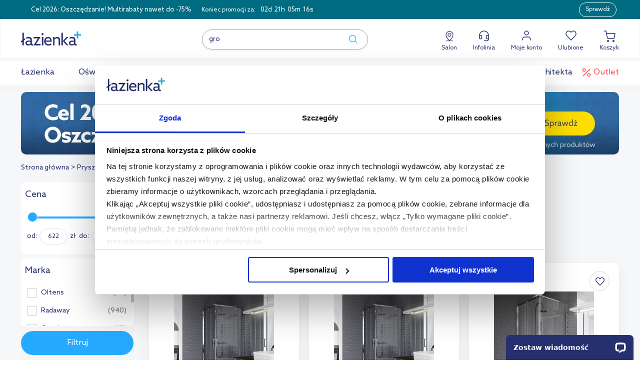

--- FILE ---
content_type: text/html; charset=utf-8
request_url: https://www.lazienkaplus.pl/pl/scianki-prysznicowe,5,68,c/producent:kolo/
body_size: 43140
content:
<!DOCTYPE html> <html lang="pl" class="serv-1 env-prod client-logout"> <head> <script data-cookieconsent="ignore">
    window.dataLayer = window.dataLayer || [];
    function gtag() {
        dataLayer.push(arguments)
    }
    gtag("consent", "default", {
        ad_personalization: "denied",
        ad_storage: "denied",
        ad_user_data: "denied",
        analytics_storage: "denied",
        functionality_storage: "denied",
        personalization_storage: "denied",
        security_storage: "granted",
        wait_for_update: 10000
    });
    gtag("set", "ads_data_redaction", true);
    gtag("set", "url_passthrough", true);
</script> <script>
    window.dataLayer = window.dataLayer || [];
    dataLayer.push({
        'page_type': 'category',
        'user_id': '',
        'status': 'Unauthorized user'
    });
</script> <script>
    window.gtmvid = 'dc108795484234ce7cba6930ccc3cdf141be461c';
    window.cartid = '823d07cd';
    window.gtmuid = false;

    window.dataLayer = window.dataLayer || [];

        dataLayer.push({ 
                                    
                    
            'ecommerce': {
                'client_email': '',
                                     
                    'currencyCode': 'PLN',  // Local currency is optional.

                    'impressions': [
                                                    {
                                'name':     'Koło Ultra ścianka boczna 80 cm do drzwi lewa srebrny połysk/szkło przezroczyste OSKX802BF003L',
                                'id':       '488684',
                                'price':    '622.9',
                                'brand':    'Koło',
                                'category': 'Prysznice / Ścianki prysznicowe',
                                'list':     'Listing - podkategoria',
                                'position': 1
                            },                                                    {
                                'name':     'Koło Ultra ścianka boczna 80 cm do drzwi prawa srebrny połysk/szkło przezroczyste OSKX802BF003R',
                                'id':       '488692',
                                'price':    '622.9',
                                'brand':    'Koło',
                                'category': 'Prysznice / Ścianki prysznicowe',
                                'list':     'Listing - podkategoria',
                                'position': 2
                            },                                                    {
                                'name':     'Koło Ultra ścianka boczna 80 cm do drzwi srebrny połysk/szkło przezroczyste OSDX802BF003',
                                'id':       '488860',
                                'price':    '622.9',
                                'brand':    'Koło',
                                'category': 'Prysznice / Ścianki prysznicowe',
                                'list':     'Listing - podkategoria',
                                'position': 3
                            },                                                    {
                                'name':     'Koło Ultra ścianka boczna 90 cm do drzwi srebrny połysk/szkło przezroczyste OSDX902BF003',
                                'id':       '488861',
                                'price':    '622.9',
                                'brand':    'Koło',
                                'category': 'Prysznice / Ścianki prysznicowe',
                                'list':     'Listing - podkategoria',
                                'position': 4
                            },                                                    {
                                'name':     'Koło Geo ścianka prysznicowa 80 cm boczna srebrny połysk/szkło przezroczyste 560.117.00.3',
                                'id':       '526412',
                                'price':    '894.84',
                                'brand':    'Koło',
                                'category': 'Prysznice / Ścianki prysznicowe',
                                'list':     'Listing - podkategoria',
                                'position': 5
                            }                                            ]
                                                                                        }
            });

        
</script> <script data-cookieconsent="ignore">
    
    (function(w,d,s,l,i){w[l]=w[l]||[];w[l].push({'gtm.start':
        new Date().getTime(),event:'gtm.js'});var f=d.getElementsByTagName(s)[0],
        j=d.createElement(s),dl=l!='dataLayer'?'&l='+l:'';j.async=true;j.src=
        'https://sa.lazienkaplus.pl/sa.js?id='+i+dl;f.parentNode.insertBefore(j,f);
    })(window,document,'script','dataLayer','GTM-PST2GCX');
    
</script> <script id="Cookiebot" src=https://consent.cookiebot.com/uc.js data-cbid="124404b5-a82b-4f84-af15-64d5d27a752d" data-blockingmode="false" type="text/javascript"></script> <script type="application/ld+json">
    {
        "@context": "http://schema.org",
        "@type": "ItemList",
        "url": "https://www.lazienkaplus.pl/pl/scianki-prysznicowe,5,68,c/producent:kolo/",
        "numberOfItems": "5",
        "itemListElement":
          [
                              {
                     "@type": "ListItem",
                     "position": "1",
                     "item": {
                         "@type": "Product",
                         "image": "https://static.lazienkaplus.pl/files/produkty/lp/pry/kol/oskx80l.jpg",
                         "url": "https://www.lazienkaplus.pl/pl/kolo-ultra-scianka-boczna-80-cm-do-drzwi-lewa-oskx802bf003l,488684,68,i/",
                         "name": "Koło Ultra ścianka boczna 80 cm do drzwi lewa srebrny połysk/szkło przezroczyste OSKX802BF003L",
                         "offers": {
                             "@type": "Offer",
                             "availability": "https://schema.org/InStock",
                             "price": "622.90",
                             "priceCurrency": "PLN"
                         }
                     }
                 },                              {
                     "@type": "ListItem",
                     "position": "2",
                     "item": {
                         "@type": "Product",
                         "image": "https://static.lazienkaplus.pl/files/produkty/lp/pry/kol/oskx80l.jpg",
                         "url": "https://www.lazienkaplus.pl/pl/kolo-ultra-scianka-boczna-80-cm-do-drzwi-prawa-oskx802bf003r,488692,68,i/",
                         "name": "Koło Ultra ścianka boczna 80 cm do drzwi prawa srebrny połysk/szkło przezroczyste OSKX802BF003R",
                         "offers": {
                             "@type": "Offer",
                             "availability": "https://schema.org/InStock",
                             "price": "622.90",
                             "priceCurrency": "PLN"
                         }
                     }
                 },                              {
                     "@type": "ListItem",
                     "position": "3",
                     "item": {
                         "@type": "Product",
                         "image": "https://static.lazienkaplus.pl/files/produkty/lp/pry/kol/osdx90.jpg",
                         "url": "https://www.lazienkaplus.pl/pl/kolo-ultra-scianka-boczna-80-cm-do-drzwi-osdx802bf003,488860,68,i/",
                         "name": "Koło Ultra ścianka boczna 80 cm do drzwi srebrny połysk/szkło przezroczyste OSDX802BF003",
                         "offers": {
                             "@type": "Offer",
                             "availability": "https://schema.org/InStock",
                             "price": "622.90",
                             "priceCurrency": "PLN"
                         }
                     }
                 },                              {
                     "@type": "ListItem",
                     "position": "4",
                     "item": {
                         "@type": "Product",
                         "image": "https://static.lazienkaplus.pl/files/produkty/lp/pry/kol/osdx90.jpg",
                         "url": "https://www.lazienkaplus.pl/pl/kolo-ultra-scianka-boczna-90-cm-do-drzwi-osdx902bf003,488861,68,i/",
                         "name": "Koło Ultra ścianka boczna 90 cm do drzwi srebrny połysk/szkło przezroczyste OSDX902BF003",
                         "offers": {
                             "@type": "Offer",
                             "availability": "https://schema.org/InStock",
                             "price": "622.90",
                             "priceCurrency": "PLN"
                         }
                     }
                 },                              {
                     "@type": "ListItem",
                     "position": "5",
                     "item": {
                         "@type": "Product",
                         "image": "https://static.lazienkaplus.pl/files/produkty/lp/pry/kol/560117003.jpg",
                         "url": "https://www.lazienkaplus.pl/pl/kolo-geo-scianka-prysznicowa-80-cm-boczna-szklo-przezroczyste-560117003,526412,68,i/",
                         "name": "Koło Geo ścianka prysznicowa 80 cm boczna srebrny połysk/szkło przezroczyste 560.117.00.3",
                         "offers": {
                             "@type": "Offer",
                             "availability": "https://schema.org/InStock",
                             "price": "894.84",
                             "priceCurrency": "PLN"
                         }
                     }
                 }                      ]
    }
</script> <meta charset="utf-8"> <meta http-equiv="X-UA-Compatible" content="IE=edge"> <meta name="viewport" content="width=device-width, initial-scale=1, maximum-scale=5"> <title>Kolo - Ścianki prysznicowe - Lazienkaplus.pl</title> <meta name="description" content="Sprawdź nasze produkty z kategorii Ścianki prysznicowe Kolo. Znajdziesz u nas to czego szukasz w najlepszej cenie na rynku!"> <meta property="og:type" content="product.group" /><meta property="og:title" content="Ścianki prysznicowe" /><meta property="og:url" content="https://www.lazienkaplus.pl/pl/scianki-prysznicowe,5,68,c/producent:kolo/" /><meta property="og:image" content="https://static.lazienkaplus.pl/files/podkategorie/scianki-prysznicowe.jpg" /><meta property="og:description" content="Sprawdź nasze produkty z kategorii Ścianki prysznicowe Kolo. Znajdziesz u nas to czego szukasz w najlepszej cenie na rynku!" /><meta property="fb:app_id" content="159995454419809" /><meta property="fb:admins" content="100000037850176" /> <meta name="twitter:card" content="summary" /><meta name="twitter:title" content="Kolo - Ścianki prysznicowe - Lazienkaplus.pl" /><meta name="twitter:description" content="Sprawdź nasze produkty z kategorii Ścianki prysznicowe Kolo. Znajdziesz u nas to czego szukasz w najlepszej cenie na rynku!" /><meta name="twitter:image" content="https://www.lazienkaplus.pl/images/logo_290x290.png" /> <meta name="robots" content="index, follow, noodp"> <base href="https://www.lazienkaplus.pl/"> <link rel="canonical" href="https://www.lazienkaplus.pl/pl/scianki-prysznicowe,5,68,c/producent:kolo/"> <link rel="preconnect" href="https://static.lazienkaplus.pl"> <link rel="icon" href="https://www.lazienkaplus.pl/favicon.ico" sizes="32x32"> <link rel="icon" href="https://www.lazienkaplus.pl/icon.svg" type="image/svg+xml"> <link rel="apple-touch-icon" href="https://www.lazienkaplus.pl/apple-touch-icon.png"> <meta name="theme-color" content="#ffffff"> <meta name="mobile-web-app-capable" content="yes"> <script src="https://ajax.googleapis.com/ajax/libs/jquery/3.7.1/jquery.min.js"></script> <script>
        (window.jQuery || document.write('<script src="/js/plugins-min/jquery.min.js"><\/script>'));
    </script> <script src="https://www.lazienkaplus.pl/cache/97d38612346ca36e97271f1db3d828a5.js"></script> <script src="https://www.lazienkaplus.pl/cache/0dd8a839c1bc7af6b5e4f53f6bc089cf.js"></script> <script src="https://www.lazienkaplus.pl/cache/c4ce85861285cfb2ada7362eb7e4cfcf.js"></script> <script type="application/ld+json">[{"mainEntity":[{"name":"Jakie rodzaje \u015bcianek prysznicowych mo\u017cna wybra\u0107?","acceptedAnswer":{"text":"Do wyboru s\u0105 \u015bcianki prysznicowe ramowe i bezramowe, dost\u0119pne w r&oacute;\u017cnych kszta\u0142tach, wymiarach oraz wariantach szk\u0142a &ndash; przezroczystego, grafitowego lub z nadrukiem. Profile mog\u0105 wyst\u0119powa\u0107 w r&oacute;\u017cnych kolorach, takich jak czarny, chrom czy z\u0142oty. W ofercie dost\u0119pne s\u0105 r&oacute;wnie\u017c modele z drzwiami przesuwnymi, uchylnymi lub sk\u0142adanymi, co umo\u017cliwia dopasowanie konstrukcji do r&oacute;\u017cnych uk\u0142ad&oacute;w \u0142azienki. Warto zwr&oacute;ci\u0107 uwag\u0119 na grubo\u015b\u0107 szk\u0142a &ndash; im grubsze, tym wi\u0119ksza stabilno\u015b\u0107 i trwa\u0142o\u015b\u0107 ca\u0142ej konstrukcji.","@type":"Answer"},"@type":"Question"},{"name":"Czym r\u00f3\u017cni\u0105 si\u0119 \u015bcianki prysznicowe ramowe od bezramowych?","acceptedAnswer":{"text":"\u015acianki ramowe posiadaj\u0105 profile, kt&oacute;re usztywniaj\u0105 konstrukcj\u0119 i u\u0142atwiaj\u0105 monta\u017c. Modele bezramowe cechuj\u0105 si\u0119 minimalistycznym designem, zawieraj\u0105 mniej element&oacute;w konstrukcyjnych i optycznie powi\u0119kszaj\u0105 przestrze\u0144. S\u0105 r&oacute;wnie\u017c \u0142atwiejsze w czyszczeniu. \u015acianki ramowe s\u0105 zazwyczaj ta\u0144sze i bardziej tolerancyjne na nier&oacute;wno\u015bci \u015bcian, natomiast bezramowe wymagaj\u0105 wi\u0119kszej precyzji monta\u017cowej, ale oferuj\u0105 elegancki, nowoczesny efekt wizualny.","@type":"Answer"},"@type":"Question"},{"name":"Jak prawid\u0142owo zmierzy\u0107 przestrze\u0144 pod \u015bciank\u0119 prysznicow\u0105?","acceptedAnswer":{"text":"Aby prawid\u0142owo wymierzy\u0107 przestrze\u0144, nale\u017cy zmierzy\u0107 szeroko\u015b\u0107 i wysoko\u015b\u0107 miejsca instalacji w kilku punktach &ndash; \u015bciany rzadko s\u0105 idealnie proste. Nale\u017cy sprawdzi\u0107 poziom pod\u0142ogi i pion \u015bcian, np. za pomoc\u0105 poziomicy, oraz uwzgl\u0119dni\u0107 ewentualne krzywizny. Warto te\u017c sprawdzi\u0107, czy profile \u015bcienne pozwalaj\u0105 na regulacj\u0119. Kluczowe jest r&oacute;wnie\u017c uwzgl\u0119dnienie lokalizacji odp\u0142ywu i instalacji wodnej, kt&oacute;re mog\u0105 wp\u0142ywa\u0107 na wyb&oacute;r konkretnego modelu \u015bcianki.","@type":"Answer"},"@type":"Question"},{"name":"Czy \u015bcianki prysznicowe z pow\u0142ok\u0105 ochronn\u0105 s\u0105 warte uwagi?","acceptedAnswer":{"text":"Tak, pow\u0142oka ochronna na szkle znacz\u0105co u\u0142atwia utrzymanie czysto\u015bci. Chroni przed osadzaniem si\u0119 kamienia i zanieczyszcze\u0144, skracaj\u0105c czas kontaktu wody z powierzchni\u0105. Dzi\u0119ki w\u0142a\u015bciwo\u015bciom hydrofobowym krople szybciej sp\u0142ywaj\u0105, nie pozostawiaj\u0105c zaciek&oacute;w. To praktyczne rozwi\u0105zanie szczeg&oacute;lnie polecane w \u0142azienkach o wysokiej wilgotno\u015bci, gdzie czyszczenie kabiny bywa cz\u0119ste i uci\u0105\u017cliwe.","@type":"Answer"},"@type":"Question"}],"@context":"http:\/\/schema.org","@type":"FAQPage"},{"@context":"http:\/\/schema.org","@type":"BreadcrumbList","itemListElement":[{"@type":"ListItem","position":1,"name":"Strona g\u0142\u00f3wna","item":"https:\/\/www.lazienkaplus.pl\/"},{"@type":"ListItem","position":2,"name":"Prysznice","item":"https:\/\/www.lazienkaplus.pl\/pl\/prysznice,5,c\/"},{"@type":"ListItem","position":3,"name":"\u015acianki prysznicowe","item":"https:\/\/www.lazienkaplus.pl\/pl\/scianki-prysznicowe,5,68,c\/"},{"@type":"ListItem","position":4,"name":"\u015acianki prysznicowe "}]},{"name":"Kolo - \u015acianki prysznicowe - Lazienkaplus.pl","url":"https:\/\/www.lazienkaplus.pl\/","@context":"http:\/\/schema.org","@type":"WebSite"},{"applicableCountry":"PL","returnPolicyCategory":"https:\/\/schema.org\/MerchantReturnFiniteReturnWindow","merchantReturnDays":"14","returnMethod":"https:\/\/schema.org\/ReturnByMail","returnFees":"https:\/\/schema.org\/FreeReturn","@context":"http:\/\/schema.org","@type":"MerchantReturnPolicy","@id":"#return_policy"},{"url":"https:\/\/www.lazienkaplus.pl\/","contactPoint":[{"telephone":"+48-61-899-55-00","contactType":"customer service","@type":"ContactPoint"}],"address":{"addressLocality":"\u017berniki","addressRegion":"wielkopolskie","postalCode":"62023","streetAddress":"Sk\u0142adowa 17","@type":"PostalAddress"},"logo":"https:\/\/www.lazienkaplus.pl\/images\/logo.png","sameAs":["https:\/\/www.facebook.com\/lazienkaplus\/","https:\/\/www.instagram.com\/lazienkaplus\/","https:\/\/pl.pinterest.com\/lazienkaplus\/"],"@context":"http:\/\/schema.org","@type":"Organization"}]</script> <link rel="preload" href="https://static.lazienkaplus.pl/files/banery/karuzela1196x125/cel-oszczedzanie-2026-1196x125-hp-cta-kategoria.jpg" as="image" media="(min-width: 576px)"> <script>
    var base_http_domain = 'www.lazienkaplus.pl';
    var base_cookie_domain = 'lazienkaplus.pl';
    var cart_add_url = 'https://www.lazienkaplus.pl/pl/koszyk/dodaj/';
    </script> <script src="https://cdn.ablyft.com/s/89982134.js"></script> <meta name="facebook-domain-verification" content="kikg8cuxtgcp0mo9yidqeyhary5x1m" /> <script type="text/javascript">
    
        (function(m, o, n, t, e, r, _){
            m['__GetResponseAnalyticsObject'] = e;m[e] = m[e] || function() {(m[e].q = m[e].q || []).push(arguments)};
            r = o.createElement(n);_ = o.getElementsByTagName(n)[0];r.async = 1;r.src = t;r.setAttribute('crossorigin', 'use-credentials');_.parentNode .insertBefore(r, _);
        })(window, document, 'script', 'https://newsletter.lazienkaplus.pl/script/489d5e5b-5d63-4765-b611-0a7198239619/ga.js', 'GrTracking');
    
</script> <script async src="https://scripts.luigisbox.tech/LBX-452172.js"></script> <link rel="preload stylesheet" as="style" type="text/css" href="https://www.lazienkaplus.pl/cache/0e118bd92a2d130f69a42b267a8954b9.css"><link rel="preload stylesheet" as="style" media="screen and (max-width: 1040px)" type="text/css" href="https://www.lazienkaplus.pl/cache/e4bc6d1d3992792e8c3b443a4667a29a.css"><link rel="preload stylesheet" as="style" media="screen and (min-width: 1040px)" type="text/css" href="https://www.lazienkaplus.pl/cache/15b1edbcc1aa09cad0b15cf61ba821bf.css"><link rel="preload stylesheet" as="style" type="text/css" href="https://www.lazienkaplus.pl/cache/b15e8c2f2156831f6a1db87adfaa235e.css"><link rel="preload stylesheet" as="style" type="text/css" href="https://www.lazienkaplus.pl/cache/109e0f3c1cf735c95e3329db18c633da.css"><link rel="preload stylesheet" as="style" media="screen and (max-width: 1040px)" type="text/css" href="https://www.lazienkaplus.pl/cache/e4bc6d1d3992792e8c3b443a4667a29a.css"><link rel="preload stylesheet" as="style" media="screen and (min-width: 1040px)" type="text/css" href="https://www.lazienkaplus.pl/cache/15b1edbcc1aa09cad0b15cf61ba821bf.css"> <script src="https://www.lazienkaplus.pl/cache/b32790039279f33a44bbe127a9f6b0f0.js"></script><script src="https://www.lazienkaplus.pl/cache/863ca44c00478c8c00c001cfb44ea6ba.js"></script> </head> <body class="layout-fixed 
    include-promotion-bar" data-controller="podkategoria" > <div id="livesearch-overlay" style="width: 100%; height: 100%; max-height: 100%; opacity: 0.3; background-color: #27306E; top: 143px; left: 0; z-index: 1000; display: none;"></div> <noscript><iframe src="https://sa.lazienkaplus.pl/ns.html?id=GTM-PST2GCX" height="0" width="0" style="display:none;visibility:hidden"></iframe></noscript> <a href="https://www.lazienkaplus.pl/pl/lp/cel-2026-oszczedzanie/" id="promotion-bar" data-gtm-event="promotionClick" data-gtm-id="12345" data-gtm-position="0" data-gtm-creative="Cel 2026: Oszczędzanie! Multirabaty nawet do -75% belka promo - podkategoria" data-gtm-name="Belka promocyjna" style="background-color:#006c81!important;" > <div class="container" style="color:#ffffff;"> <p class="desktop-version">Cel 2026: Oszczędzanie! Multirabaty nawet do -75%</p> <p class="mobile-version none">Multirabaty! -20%,-50% i -75%</p> <div data-timeto="2026-01-21 23:59:00" class="clearfix promotion-bar-timeto-wrapper" > <p>Koniec promocji za: </p> <ul class="promotion-bar-timeto clearfix"> <li class="timeto-days clearfix"></li> <li class="timeto-hours clearfix"></li> <li class="timeto-separator"> </li> <li class="timeto-minutes clearfix"></li> <li class="timeto-separator"> </li> <li class="timeto-seconds clearfix"></li> </ul> </div> <span class="ui-button-promotion-bar" style="color:#ffffff;border-color:#ffffff;">Sprawdź</span> </div> </a> <header id="header" class="header new-header"> <div class="container"> <div class="logo"> <a href="https://www.lazienkaplus.pl/" title="wszystko dla Twojej łazienki"> <div class="logo-image"> <img src="https://www.lazienkaplus.pl/images/logo.svg" alt="lazienkaplus - wszystko dla Twojej łazienki" width="120" height="50"> </div> </a> </div> <div class="search"> <form action="https://www.lazienkaplus.pl/pl/szukaj/"> <span class="input-container"> <input type="text" name="query" placeholder="Szukaj w sklepie nr 1 w Polsce" value="" id="autocomplete"> <button type="submit" aria-label="submit search"><i class="icon search"></i></button> </span> </form> </div> <div class="header-icons-wrapper"> <div class="salon box-item" data-hoverable="1"> <a class="salon-item" href="https://salon.lazienkaplus.pl/#showroom-contact" rel="nofollow"><i class="i-pin"></i>Salon</a> <div class="hover-layer"> <div class="triangle "></div> <h3>ul. Składowa 17, 62-023 Żerniki</h3> <a class="salon__map-link" href="https://salon.lazienkaplus.pl/#showroom-contact" target="blank">Pokaż na mapie</a> <p class="days">pon-pt:</p> <p class="hours">09:00-18:00</p> <p class="days">sob.:</p> <p class="hours">09:00-14:00</p> <div class="separator"></div> <a href="https://salon.lazienkaplus.pl" class="hp-new-btn" target="blank">Zobacz stronę salonu</a> </div> </div> <div class="helpline box-item" data-hoverable="1"> <a class="help-item" href="#"> <i class="i-helpline"></i>Infolinia
                </a> <div class="hover-layer"> <div class="triangle"></div> <ul class="popular-subjects"> <li><a href="https://www.lazienkaplus.pl/pl/pomoc/">Najczęściej zadawane pytania</a></li> <li><a href="https://www.lazienkaplus.pl/pl/zwroty/">Zwroty</a></li> <li><a href="https://www.lazienkaplus.pl/pl/reklamacje/">Reklamacje</a></li> <li><a href="https://www.lazienkaplus.pl/pl/lp/klienci-biznesowi/">B2B/Hurt</a></li> </ul> <div class="separator"></div> <ul class="info"> <li class="title">Kontakt z nami</li> <li class="phone"> <i class="i-phone"></i> <b>61 899 55 00</b> </li> <p class="days">pon-pt:</p> <p class="hours">8:00 - 17:00</p> <li class="mail"><i class="i-mail"></i><a href="mailto:sklep@lazienkaplus.pl">sklep@lazienkaplus.pl</a></li> </ul> </div> </div> <div class="my-account box-item" data-hoverable="1"> <a class="account-item" href="https://www.lazienkaplus.pl/pl/konto/" rel="nofollow"><i class="i-my-account"></i>Moje konto</a> <div class="hover-layer "> <div class="triangle "></div> <a href="https://www.lazienkaplus.pl/pl/konto/login/" class="hp-new-btn center semi-bold">Zaloguj się</a> <div class="separator"></div> <div class="flex-box"> <p>Jesteś nowym klientem?</p> <a href="https://www.lazienkaplus.pl/pl/konto/rejestracja/" class="hover-btn">Zarejestruj się</a> </div> </div> </div> <div class="favourites box-item"> <a class="favourites-item" href="https://www.lazienkaplus.pl/pl/ulubione/" rel="nofollow"><i class="i-favourites"></i>Ulubione
                    <span class="wishlist-count" data-wishlist-count="0"> </span> </a> </div> <div class="cart box-item"> <span class="cart-header"> <a class="cart-link" href="https://www.lazienkaplus.pl/pl/koszyk/" rel="nofollow"><i class="i-cart"></i>Koszyk
            </a> <div class="items"> <div class="triangle"></div> <div class="title cart-empty"> <div> <p>Twój koszyk jest pusty</p> <div class="cart-icon"> <img class="" data-src="images/layout/header/cart-empty.svg" src="images/layout/header/cart-empty.svg" alt="icon"> </div> </div> <div class="cart-empty__flex-box"> <p>Nie wiesz od czego zacząć?</p> <a href="https://www.lazienkaplus.pl/pl/inspiracje/" class="hover-btn">Zainspiruj się</a> </div> </div> </div> </span> </div> </div> <div class="mobile-view"> <a href="https://www.lazienkaplus.pl/" title="wszystko dla Twojej łazienki"> <div class="logo-image"> <img src="https://www.lazienkaplus.pl/images/logo.svg" alt="lazienkaplus - wszystko dla Twojej łazienki"> </div> </a> <div class="mobile-view__icons-wrapper"> <a class="mobile-view__account-item" href="https://www.lazienkaplus.pl/pl/konto/login/" rel="nofollow"> <i class="i-my-account"></i> </a> <a class="cart-link" href="https://www.lazienkaplus.pl/pl/koszyk/" rel="nofollow"> <span class="quantity"></span> <i class="i-cart"></i> </a> <a class="whish-container" aria-label="link to favourites" href="https://www.lazienkaplus.pl/pl/ulubione/" rel="nofollow"> <span class="item item__heart ui-cart"> <i class="i-favourites"></i> <span class="wishlist-count" data-wishlist-count="0"> </span> </span> </a> <div class="hamburger-menu"> <div class="btn not-active"> <span></span> <span></span> <span></span> </div> </div> </div> </div> </div> </header> <nav id="menu" class="new-menu" class="include-promotion-bar"> <div class="container"> <ul id="menu-container"> <li id="menu-lazienka" class="have-submenu"> <a class="menu-bar level-0 lazienka" href="https://www.lazienkaplus.pl" data-label=""> <img class="lazy-loading small-icon" data-src="https://www.lazienkaplus.pl/files/menu/lazienka-new.svg" alt="icon"> <p>Łazienka</p> </a> <p class="mobile-active-text">Łazienka</p> <div class="menu-bar-content menu-bath"> <div class="table"> <div class="left-column table-cell"> <ul class="menu-items"> <li data-get-menu="122" data-display-brands="1" data-name="baterie" class="have-submenu" > <a href="https://www.lazienkaplus.pl/pl/baterie,13,c/" class="level-1 dark hooverable                                            " data-get-subcategory="122" data-label=" -> Baterie" data-level-0-name="Łazienka" data-level-1-name="Baterie" > <img class="lazy-loading" data-src="https://www.lazienkaplus.pl/files/menu/baterie.svg" alt="bathroom"> <p>Baterie</p> </a> </li> <li data-get-menu="183" data-display-brands="1" data-name="prysznice" class="have-submenu" > <a href="https://www.lazienkaplus.pl/pl/prysznice,5,c/" class="level-1 dark hooverable                                            " data-get-subcategory="183" data-label=" -> Prysznice" data-level-0-name="Łazienka" data-level-1-name="Prysznice" > <img class="lazy-loading" data-src="https://www.lazienkaplus.pl/files/menu/prysznice.svg" alt="bathroom"> <p>Prysznice</p> </a> </li> <li data-get-menu="123" data-display-brands="1" data-name="toalety" class="have-submenu" > <a href="https://www.lazienkaplus.pl/pl/ubikacje-toalety,8,c/" class="level-1 dark hooverable                                            " data-get-subcategory="123" data-label=" -> Toalety" data-level-0-name="Łazienka" data-level-1-name="Toalety" > <img class="lazy-loading" data-src="https://www.lazienkaplus.pl/files/menu/toalety.svg" alt="bathroom"> <p>Toalety</p> </a> </li> <li data-get-menu="130" data-display-brands="1" data-name="umywalki" class="have-submenu" > <a href="https://www.lazienkaplus.pl/pl/umywalki-i-zlewy,7,c/" class="level-1 dark hooverable                                            " data-get-subcategory="130" data-label=" -> Umywalki" data-level-0-name="Łazienka" data-level-1-name="Umywalki" > <img class="lazy-loading" data-src="https://www.lazienkaplus.pl/files/menu/umywalki.svg" alt="bathroom"> <p>Umywalki</p> </a> </li> <li data-get-menu="132" data-display-brands="1" data-name="wanny" class="have-submenu" > <a href="https://www.lazienkaplus.pl/pl/wanny,16,c/" class="level-1 dark hooverable                                            " data-get-subcategory="132" data-label=" -> Wanny" data-level-0-name="Łazienka" data-level-1-name="Wanny" > <img class="lazy-loading" data-src="https://www.lazienkaplus.pl/files/menu/wanny.svg" alt="bathroom"> <p>Wanny</p> </a> </li> <li data-get-menu="195" data-display-brands="1" data-name="meble-lazienkowe" class="have-submenu" > <a href="https://www.lazienkaplus.pl/pl/meble-lazienkowe,10,c/" class="level-1 dark hooverable                                            " data-get-subcategory="195" data-label=" -> Meble łazienkowe" data-level-0-name="Łazienka" data-level-1-name="Meble łazienkowe" > <img class="lazy-loading" data-src="https://www.lazienkaplus.pl/files/menu/ikony/meble.svg" alt="bathroom"> <p>Meble łazienkowe</p> </a> </li> <li data-get-menu="196" data-display-brands="1" data-name="akcesoria-lazienkowe" class="have-submenu" > <a href="https://www.lazienkaplus.pl/pl/akcesoria-lazienkowe,17,c/" class="level-1 dark hooverable                                            " data-get-subcategory="196" data-label=" -> Akcesoria łazienkowe" data-level-0-name="Łazienka" data-level-1-name="Akcesoria łazienkowe" > <img class="lazy-loading" data-src="https://www.lazienkaplus.pl/files/menu/ikony/akcesoria-lazienkowe.svg" alt="bathroom"> <p>Akcesoria łazienkowe</p> </a> </li> <li data-get-menu="197" data-display-brands="1" data-name="syfony-i-zawory" class="have-submenu" > <a href="https://www.lazienkaplus.pl/pl/syfony-i-zawory,14,c/" class="level-1 dark hooverable                                            " data-get-subcategory="197" data-label=" -> Syfony i zawory" data-level-0-name="Łazienka" data-level-1-name="Syfony i zawory" > <img class="lazy-loading" data-src="https://www.lazienkaplus.pl/files/menu/ikony/syfony.svg" alt="bathroom"> <p>Syfony i zawory</p> </a> </li> <li data-get-menu="198" data-display-brands="1" data-name="sprzatanie" class="have-submenu" > <a href="https://www.lazienkaplus.pl/pl/sprzatanie,38,c/" class="level-1 dark hooverable                                            " data-get-subcategory="198" data-label=" -> Sprzątanie" data-level-0-name="Łazienka" data-level-1-name="Sprzątanie" > <img class="lazy-loading" data-src="https://www.lazienkaplus.pl/files/menu/ikony/sprzatanie.svg" alt="bathroom"> <p>Sprzątanie</p> </a> </li> <li data-get-menu="200" data-display-brands="1" data-name="czesci-zamienne" class="have-submenu" > <a href="https://www.lazienkaplus.pl/pl/czesci-zamienne,24,c/" class="level-1 dark hooverable                                            " data-get-subcategory="200" data-label=" -> Części zamienne" data-level-0-name="Łazienka" data-level-1-name="Części zamienne" > <img class="lazy-loading" data-src="https://www.lazienkaplus.pl/files/menu/ikony/czesci.svg" alt="bathroom"> <p>Części zamienne</p> </a> </li> </ul> </div> <div class="right-column table-cell"> <div id="menu-bath-content-122" data-id="122" class="dynamic-menu  active"> <div id="content-122" class="content columns-" data-id="122"> <div class="columns columns-"> <div class="columns-wrapper"> <div class="column"> <b class="menu-item level-1 only-title">Baterie</b> <div class="firs-items" style="display: flex; flex-wrap: wrap; width: 100%"> <a class="menu-item level-2 cc hooverable " href="https://www.lazienkaplus.pl/pl/baterie-umywalkowe,13,118,c/" data-label=" -> Baterie -> Baterie umywalkowe" > <img class="lazy-loading" data-src="https://www.lazienkaplus.pl/files/menu/menu-new/baterie-umywalkowe.jpg" alt="Baterie umywalkowe"> <h4>Baterie umywalkowe</h4> </a> <a class="menu-item level-2 cc hooverable " href="https://www.lazienkaplus.pl/pl/baterie-wannowe,13,120,c/" data-label=" -> Baterie -> Baterie wannowe" > <img class="lazy-loading" data-src="https://www.lazienkaplus.pl/files/menu/menu-new/baterie-wannowe.jpg" alt="Baterie wannowe"> <h4>Baterie wannowe</h4> </a> <a class="menu-item level-2 cc hooverable " href="https://www.lazienkaplus.pl/pl/baterie-prysznicowe,13,117,c/" data-label=" -> Baterie -> Baterie prysznicowe" > <img class="lazy-loading" data-src="https://www.lazienkaplus.pl/files/menu/menu-new/baterie-prysznicowe.jpg" alt="Baterie prysznicowe"> <h4>Baterie prysznicowe</h4> </a> <a class="menu-item level-2 cc hooverable " href="https://www.lazienkaplus.pl/pl/baterie-bidetowe,13,115,c/" data-label=" -> Baterie -> Baterie bidetowe" > <img class="lazy-loading" data-src="https://www.lazienkaplus.pl/files/menu/menu-new/baterie-bidetowe.jpg" alt="Baterie bidetowe"> <h4>Baterie bidetowe</h4> </a> <a class="menu-item level-2 cc hooverable " href="https://www.lazienkaplus.pl/pl/baterie-kuchenne,13,116,c/" data-label=" -> Baterie -> Baterie kuchenne" > <img class="lazy-loading" data-src="https://www.lazienkaplus.pl/files/menu/menu-new/baterie-kuchenne.jpg" alt="Baterie kuchenne"> <h4>Baterie kuchenne</h4> </a> <a class="menu-item level-2 cc hooverable " href="https://www.lazienkaplus.pl/pl/elementy-podtynkowe-do-baterii,13,174,c/" data-label=" -> Baterie -> Elementy podtynkowe do baterii" > <img class="lazy-loading" data-src="https://www.lazienkaplus.pl/files/menu/menu-new/elementy-podtynkowe-do-baterii.jpg" alt="Elementy podtynkowe do baterii"> <h4>Elementy podtynkowe do baterii</h4> </a> <a class="menu-item level-2 cc hooverable " href="https://www.lazienkaplus.pl/pl/baterie-akcesoria,13,114,c/" data-label=" -> Baterie -> Baterie - akcesoria" > <img class="lazy-loading" data-src="https://www.lazienkaplus.pl/files/menu/menu-new/baterie-akcesoria-new.jpg" alt="Baterie - akcesoria"> <h4>Baterie - akcesoria</h4> </a> <a class="menu-item level-2 cc hooverable " href="https://www.lazienkaplus.pl/pl/wylewki-do-baterii,13,176,c/" data-label=" -> Baterie -> Wylewki do baterii" > <img class="lazy-loading" data-src="https://www.lazienkaplus.pl/files/menu/menu-new/wylewki-do-baterii.jpg" alt="Wylewki do baterii"> <h4>Wylewki do baterii</h4> </a> </div><div class="mobile-only" style="display: flex; flex-wrap: wrap; width: 100%"> <a class="menu-item level-2 hooverable " href="https://www.lazienkaplus.pl/pl/zestawy-baterii,13,149,c/" data-label=" -> Baterie -> Zestawy baterii łazienkowych" > <img class="lazy-loading" data-src="https://www.lazienkaplus.pl/files/menu/menu-new/zestawy-baterii.jpg" alt="Zestawy baterii łazienkowych"> <h4>Zestawy baterii łazienkowych</h4> </a> <a class="menu-item level-2 hooverable " href="https://www.lazienkaplus.pl/pl/zawory-i-elementy-podtynkowe,13,113,c/" data-label=" -> Baterie -> Zawory i elementy podtynkowe" > <img class="lazy-loading" data-src="https://www.lazienkaplus.pl/files/menu/menu-new/zawory-i-elementy-podtynkowe.jpg" alt="Zawory i elementy podtynkowe"> <h4>Zawory i elementy podtynkowe</h4> </a> </div> <span class="new-line"></span> <a class="hover-btn desktop-view show-more-button" href="/pl/baterie,13,c/">Wszystkie w kategorii Baterie</a> </div> </div> <div class="special-offer-wrapper"> <div class="special-offer"> <a id="special-offer-122" class="product-link" href="https://www.lazienkaplus.pl/pl/oltens-molle-bateria-umywalkowa-podtynkowa-kompletna-czarny-mat-32600300,525859,118,i/" data-gtm-product="{&quot;id&quot;:525859,&quot;name&quot;:&quot;Oltens Molle bateria umywalkowa podtynkowa czarny mat 32600300&quot;,&quot;price&quot;:&quot;799.95&quot;,&quot;category&quot;:&quot;Baterie \/ Baterie umywalkowe&quot;,&quot;producer&quot;:&quot;Oltens&quot;,&quot;position&quot;:1,&quot;catname&quot;:&quot;Baterie&quot;,&quot;subcatname&quot;:&quot;Baterie umywalkowe&quot;,&quot;promotion&quot;:&quot;0&quot;,&quot;availability&quot;:&quot;w magazynie&quot;,&quot;catalogPrice&quot;:&quot;1599.90&quot;,&quot;discount&quot;:&quot;50%&quot;}" data-gtm-event="productClick" data-gtm-title="Menu special offer" ga4-title="Menu - Promo product" > <div> </div> <img width="250" height="250" class="lazy-loading product-image" data-src="https://static.lazienkaplus.pl/files/menu/bateria-molle.jpg" /> <div class="buy-item-row"> <div class="table-cell"> <a href="https://www.lazienkaplus.pl/pl/oltens-molle-bateria-umywalkowa-podtynkowa-kompletna-czarny-mat-32600300,525859,118,i/" class="product-link"> <span class="product-name">Oltens Molle bateria umywalkowa podtynkowa kompletna</span> </a> <span class="name"></span> </div> <div class="table-cell"> <div class="product-price ui-price"><span class="price-row" data-price="799,95" data-currency="zł"><b><i class="price-value">799</i><i class="price-separator">,</i><i class="price-rest">95</i></b><i class="currency">zł</i></span></div> <div class="catalog-price-row">
                                                Cena katalogowa: 1&nbsp;599,90&nbsp;zł
                                                                                            </div> </div> </div> </a> </div> </div> </div> </div> <script>
    $(document).ready(function (){
        $('.items-hidden').hide();
        // $('.show-more-button').on('click', function (){
        //     $(this).closest('.column').find('.items-hidden').show(400);
        // });
    })
    </script> </div> <div id="menu-bath-content-183" data-id="183" class="dynamic-menu "> <div id="content-183" class="content columns-" data-id="183"> <div class="columns columns-"> <div class="columns-wrapper"> <div class="column"> <b class="menu-item level-1 only-title">Prysznice</b> <div class="firs-items" style="display: flex; flex-wrap: wrap; width: 100%"> <a class="menu-item level-2 cc hooverable " href="https://www.lazienkaplus.pl/pl/zestawy-prysznicowe,5,138,c/" data-label=" -> Prysznice -> Zestawy prysznicowe" > <img class="lazy-loading" data-src="https://www.lazienkaplus.pl/files/menu/menu-new/menu-zestawy-prysznicowe.jpg" alt="Zestawy prysznicowe"> <h4>Zestawy prysznicowe</h4> </a> <a class="menu-item level-2 cc hooverable " href="https://www.lazienkaplus.pl/pl/deszczownice,5,61,c/" data-label=" -> Prysznice -> Deszczownice" > <img class="lazy-loading" data-src="https://www.lazienkaplus.pl/files/menu/menu-new/menu-deszczownice.jpg" alt="Deszczownice"> <h4>Deszczownice</h4> </a> <a class="menu-item level-2 cc hooverable " href="https://www.lazienkaplus.pl/pl/sluchawki-prysznicowe,5,69,c/" data-label=" -> Prysznice -> Słuchawki prysznicowe" > <img class="lazy-loading" data-src="https://www.lazienkaplus.pl/files/menu/menu-new/menu-sluchawki-prysznicowe.jpg" alt="Słuchawki prysznicowe"> <h4>Słuchawki prysznicowe</h4> </a> <a class="menu-item level-2 cc hooverable " href="https://www.lazienkaplus.pl/pl/odplywy-liniowe-prysznicowe,5,71,c/" data-label=" -> Prysznice -> Odpływy liniowe prysznicowe" > <img class="lazy-loading" data-src="https://www.lazienkaplus.pl/files/menu/menu-new/menu-odplywy-liniowe.jpg" alt="Odpływy liniowe prysznicowe"> <h4>Odpływy liniowe prysznicowe</h4> </a> <a class="menu-item level-2 cc hooverable " href="https://www.lazienkaplus.pl/pl/kabiny-prysznicowe,5,63,c/" data-label=" -> Prysznice -> Kabiny prysznicowe" > <img class="lazy-loading" data-src="https://www.lazienkaplus.pl/files/menu/menu-new/menu-kabiny-prysznicowe.jpg" alt="Kabiny prysznicowe"> <h4>Kabiny prysznicowe</h4> </a> <a class="menu-item level-2 cc hooverable " href="https://www.lazienkaplus.pl/pl/drzwi-prysznicowe,5,60,c/" data-label=" -> Prysznice -> Drzwi prysznicowe" > <img class="lazy-loading" data-src="https://www.lazienkaplus.pl/files/menu/menu-new/menu-drzwi-prysznicowe.jpg" alt="Drzwi prysznicowe"> <h4>Drzwi prysznicowe</h4> </a> <a class="menu-item level-2 cc hooverable " href="https://www.lazienkaplus.pl/pl/scianki-prysznicowe,5,68,c/" data-label=" -> Prysznice -> Ścianki prysznicowe" > <img class="lazy-loading" data-src="https://www.lazienkaplus.pl/files/menu/menu-new/menu-scianki-prysznicowe.jpg" alt="Ścianki prysznicowe"> <h4>Ścianki prysznicowe</h4> </a> <a class="menu-item level-2 cc hooverable " href="https://www.lazienkaplus.pl/pl/brodziki,5,464,c/" data-label=" -> Prysznice -> Brodziki" > <img class="lazy-loading" data-src="https://www.lazienkaplus.pl/files/menu/menu-new/menu-brodziki.jpg" alt="Brodziki"> <h4>Brodziki</h4> </a> </div><div class="mobile-only" style="display: flex; flex-wrap: wrap; width: 100%"> <a class="menu-item level-2 hooverable " href="https://www.lazienkaplus.pl/pl/baterie-prysznicowe,5,58,c/" data-label=" -> Prysznice -> Baterie prysznicowe" > <img class="lazy-loading" data-src="https://www.lazienkaplus.pl/files/menu/menu-new/baterie-prysznicowe.jpg" alt="Baterie prysznicowe"> <h4>Baterie prysznicowe</h4> </a> <a class="menu-item level-2 hooverable " href="https://www.lazienkaplus.pl/pl/weze-prysznicowe,5,139,c/" data-label=" -> Prysznice -> Węże prysznicowe" > <img class="lazy-loading" data-src="https://www.lazienkaplus.pl/files/menu/menu-new/weze-prysznicowe.jpg" alt="Węże prysznicowe"> <h4>Węże prysznicowe</h4> </a> <a class="menu-item level-2 hooverable " href="https://www.lazienkaplus.pl/pl/prysznic-akcesoria,5,67,c/" data-label=" -> Prysznice -> Prysznic - akcesoria" > <img class="lazy-loading" data-src="https://www.lazienkaplus.pl/files/menu/menu-new/prysznic-akcesoria.jpg" alt="Prysznic - akcesoria"> <h4>Prysznic - akcesoria</h4> </a> <a class="menu-item level-2 hooverable " href="https://www.lazienkaplus.pl/pl/drazki-i-uchwyty-prysznicowe,5,140,c/" data-label=" -> Prysznice -> Drążki i uchwyty prysznicowe" > <img class="lazy-loading" data-src="https://www.lazienkaplus.pl/files/menu/menu-new/drazki-i-uchwyty-prysznicowe.jpg" alt="Drążki i uchwyty prysznicowe"> <h4>Drążki i uchwyty prysznicowe</h4> </a> <a class="menu-item level-2 hooverable " href="https://www.lazienkaplus.pl/pl/syfony-do-brodzikow,5,74,c/" data-label=" -> Prysznice -> Syfony do brodzików" > <img class="lazy-loading" data-src="https://www.lazienkaplus.pl/files/menu/menu-new/syfony-do-brodzikow.jpg" alt="Syfony do brodzików"> <h4>Syfony do brodzików</h4> </a> <a class="menu-item level-2 hooverable " href="https://www.lazienkaplus.pl/pl/brodziki-akcesoria,5,73,c/" data-label=" -> Prysznice -> Brodziki - akcesoria" > <img class="lazy-loading" data-src="https://www.lazienkaplus.pl/files/menu/menu-new/brodziki-akcesoria.jpg" alt="Brodziki - akcesoria"> <h4>Brodziki - akcesoria</h4> </a> <a class="menu-item level-2 hooverable " href="https://www.lazienkaplus.pl/pl/kabiny-z-hydromasazem,5,62,c/" data-label=" -> Prysznice -> Kabiny z hydromasażem" > <img class="lazy-loading" data-src="https://www.lazienkaplus.pl/files/menu/menu-new/kabiny-z-hydromasazem.jpg" alt="Kabiny z hydromasażem"> <h4>Kabiny z hydromasażem</h4> </a> <a class="menu-item level-2 hooverable " href="https://www.lazienkaplus.pl/pl/kabiny-prysznicowe-akcesoria,5,64,c/" data-label=" -> Prysznice -> Kabiny prysznicowe - akcesoria" > <img class="lazy-loading" data-src="https://www.lazienkaplus.pl/files/menu/menu-new/kabiny-prysznicowe-akcesoria.jpg" alt="Kabiny prysznicowe - akcesoria"> <h4>Kabiny prysznicowe - akcesoria</h4> </a> <a class="menu-item level-2 hooverable " href="https://www.lazienkaplus.pl/pl/sciagaczki-do-wody,38,422,c/" data-label=" -> Prysznice -> Ściągaczki do wody" > <img class="lazy-loading" data-src="https://www.lazienkaplus.pl/files/menu/menu-new/sciagaczki-do-wody.jpg" alt="Ściągaczki do wody"> <h4>Ściągaczki do wody</h4> </a> <a class="menu-item level-2 hooverable " href="https://www.lazienkaplus.pl/pl/panele-prysznicowe,5,66,c/" data-label=" -> Prysznice -> Panele prysznicowe" > <img class="lazy-loading" data-src="https://www.lazienkaplus.pl/files/menu/menu-new/panele-prysznicowe.jpg" alt="Panele prysznicowe"> <h4>Panele prysznicowe</h4> </a> <a class="menu-item level-2 hooverable " href="https://www.lazienkaplus.pl/pl/obudowy-do-brodzikow,5,148,c/" data-label=" -> Prysznice -> Obudowy do brodzików" > <img class="lazy-loading" data-src="https://www.lazienkaplus.pl/files/menu/menu-new/obudowy-do-brodzikow.jpg" alt="Obudowy do brodzików"> <h4>Obudowy do brodzików</h4> </a> </div> <span class="new-line"></span> <a class="hover-btn desktop-view show-more-button" href="/pl/prysznice,5,c/">Wszystkie w kategorii Prysznice</a> </div> </div> <div class="special-offer-wrapper"> <div class="special-offer"> <a id="special-offer-183" class="product-link" href="https://www.lazienkaplus.pl/pl/zestaw-oltens-molle-bateria-podtynkowa-z-deszczownica-30-cm-vindel-i-kompletem-prysznicowym-ume-czarny-mat-36600300,536290,138,i/" data-gtm-product="{&quot;id&quot;:536290,&quot;name&quot;:&quot;Zestaw Oltens Molle bateria podtynkowa z deszczownic\u0105 30 cm Vindel i kompletem prysznicowym Ume czarny mat 36600300&quot;,&quot;price&quot;:&quot;2089.70&quot;,&quot;category&quot;:&quot;Prysznice \/ Zestawy prysznicowe&quot;,&quot;producer&quot;:&quot;Oltens&quot;,&quot;position&quot;:1,&quot;catname&quot;:&quot;Prysznice&quot;,&quot;subcatname&quot;:&quot;Zestawy prysznicowe&quot;,&quot;promotion&quot;:&quot;0&quot;,&quot;availability&quot;:&quot;na zam\u00f3wienie&quot;,&quot;catalogPrice&quot;:&quot;4179.39&quot;,&quot;discount&quot;:&quot;49%&quot;}" data-gtm-event="productClick" data-gtm-title="Menu special offer" ga4-title="Menu - Promo product" > <div> </div> <img width="250" height="250" class="lazy-loading product-image" data-src="https://static.lazienkaplus.pl/files/menu/menu-new/36600300.jpg" /> <div class="buy-item-row"> <div class="table-cell"> <a href="https://www.lazienkaplus.pl/pl/zestaw-oltens-molle-bateria-podtynkowa-z-deszczownica-30-cm-vindel-i-kompletem-prysznicowym-ume-czarny-mat-36600300,536290,138,i/" class="product-link"> <span class="product-name">Zestaw Oltens Molle bateria podtynkowa z deszczownicą</span> </a> <span class="name"></span> </div> <div class="table-cell"> <div class="product-price ui-price"><span class="price-row" data-price="2 089,70" data-currency="zł"><b><i class="price-value">2 089</i><i class="price-separator">,</i><i class="price-rest">70</i></b><i class="currency">zł</i></span></div> <div class="catalog-price-row">
                                                Cena katalogowa: 4&nbsp;179,39&nbsp;zł
                                                                                            </div> </div> </div> </a> </div> </div> </div> </div> <script>
    $(document).ready(function (){
        $('.items-hidden').hide();
        // $('.show-more-button').on('click', function (){
        //     $(this).closest('.column').find('.items-hidden').show(400);
        // });
    })
    </script> </div> <div id="menu-bath-content-123" data-id="123" class="dynamic-menu "> <div id="content-123" class="content columns-" data-id="123"> <div class="columns columns-"> <div class="columns-wrapper"> <div class="column"> <b class="menu-item level-1 only-title">Toalety</b> <div class="firs-items" style="display: flex; flex-wrap: wrap; width: 100%"> <a class="menu-item level-2 cc hooverable " href="https://www.lazienkaplus.pl/pl/miski-wc,8,89,c/" data-label=" -> Toalety -> Miski WC" > <img class="lazy-loading" data-src="https://www.lazienkaplus.pl/files/menu/menu-new/miski-wc.jpg" alt="Miski WC"> <h4>Miski WC</h4> </a> <a class="menu-item level-2 cc hooverable " href="https://www.lazienkaplus.pl/pl/toalety-i-deski-myjace,8,325,c/" data-label=" -> Toalety -> Toalety i deski myjące" > <img class="lazy-loading" data-src="https://www.lazienkaplus.pl/files/menu/menu-new/toalety-i-deski-myjace.jpg" alt="Toalety i deski myjące"> <h4>Toalety i deski myjące</h4> </a> <a class="menu-item level-2 cc hooverable " href="https://www.lazienkaplus.pl/pl/bidety,8,348,c/" data-label=" -> Toalety -> Bidety" > <img class="lazy-loading" data-src="https://www.lazienkaplus.pl/files/menu/menu-new/bidety.jpg" alt="Bidety"> <h4>Bidety</h4> </a> <a class="menu-item level-2 cc hooverable " href="https://www.lazienkaplus.pl/pl/deski-sedesowe,8,87,c/" data-label=" -> Toalety -> Deski sedesowe" > <img class="lazy-loading" data-src="https://www.lazienkaplus.pl/files/menu/menu-new/deski-sedesowe.jpg" alt="Deski sedesowe"> <h4>Deski sedesowe</h4> </a> <a class="menu-item level-2 cc hooverable " href="https://www.lazienkaplus.pl/pl/zestawy-podtynkowe,8,145,c/" data-label=" -> Toalety -> Zestawy podtynkowe" > <img class="lazy-loading" data-src="https://www.lazienkaplus.pl/files/menu/menu-new/zestawy-ceramika-sanitarna.jpg" alt="Zestawy podtynkowe"> <h4>Zestawy podtynkowe</h4> </a> <a class="menu-item level-2 cc hooverable " href="https://www.lazienkaplus.pl/pl/stelaze-podtynkowe,8,86,c/" data-label=" -> Toalety -> Stelaże podtynkowe" > <img class="lazy-loading" data-src="https://www.lazienkaplus.pl/files/menu/menu-new/stelaze-podtynkowe.jpg" alt="Stelaże podtynkowe"> <h4>Stelaże podtynkowe</h4> </a> <a class="menu-item level-2 cc hooverable " href="https://www.lazienkaplus.pl/pl/przyciski-splukujace,8,90,c/" data-label=" -> Toalety -> Przyciski spłukujące" > <img class="lazy-loading" data-src="https://www.lazienkaplus.pl/files/menu/menu-new/przyciski-splukujace.jpg" alt="Przyciski spłukujące"> <h4>Przyciski spłukujące</h4> </a> <a class="menu-item level-2 cc hooverable " href="https://www.lazienkaplus.pl/pl/kompakty-wc,8,88,c/" data-label=" -> Toalety -> Kompakty WC" > <img class="lazy-loading" data-src="https://www.lazienkaplus.pl/files/menu/menu-new/kompakty-wc.jpg" alt="Kompakty WC"> <h4>Kompakty WC</h4> </a> </div><div class="mobile-only" style="display: flex; flex-wrap: wrap; width: 100%"> <a class="menu-item level-2 hooverable " href="https://www.lazienkaplus.pl/pl/pisuary,8,182,c/" data-label=" -> Toalety -> Pisuary" > <img class="lazy-loading" data-src="https://www.lazienkaplus.pl/files/menu/menu-new/pisuary.jpg" alt="Pisuary"> <h4>Pisuary</h4> </a> <a class="menu-item level-2 hooverable " href="https://www.lazienkaplus.pl/pl/spluczki,8,164,c/" data-label=" -> Toalety -> Spłuczki" > <img class="lazy-loading" data-src="https://www.lazienkaplus.pl/files/menu/menu-new/spluczki.jpg" alt="Spłuczki"> <h4>Spłuczki</h4> </a> <a class="menu-item level-2 hooverable " href="https://www.lazienkaplus.pl/pl/stelaze-podtynkowe-akcesoria,8,345,c/" data-label=" -> Toalety -> Stelaże podtynkowe - akcesoria" > <img class="lazy-loading" data-src="https://www.lazienkaplus.pl/files/menu/menu-new/stelaze-podtynkowe-akcesoria.jpg" alt="Stelaże podtynkowe - akcesoria"> <h4>Stelaże podtynkowe - akcesoria</h4> </a> <a class="menu-item level-2 hooverable " href="https://www.lazienkaplus.pl/pl/akcesoria-ceramika-sanitarna,8,85,c/" data-label=" -> Toalety -> Akcesoria - ceramika sanitarna" > <img class="lazy-loading" data-src="https://www.lazienkaplus.pl/files/menu/menu-new/akcesoria-ceramika-sanitarna.jpg" alt="Akcesoria - ceramika sanitarna"> <h4>Akcesoria - ceramika sanitarna</h4> </a> <a class="menu-item level-2 hooverable " href="https://www.lazienkaplus.pl/pl/deski-bidetowe,8,346,c/" data-label=" -> Toalety -> Deski bidetowe" > <img class="lazy-loading" data-src="https://www.lazienkaplus.pl/files/menu/menu-new/deski-bidetowe.jpg" alt="Deski bidetowe"> <h4>Deski bidetowe</h4> </a> <a class="menu-item level-2 hooverable " href="https://www.lazienkaplus.pl/pl/baterie-bidetowe,13,115,c/" data-label=" -> Toalety -> Baterie bidetowe" > <img class="lazy-loading" data-src="https://www.lazienkaplus.pl/files/menu/menu-new/baterie-bidetowe.jpg" alt="Baterie bidetowe"> <h4>Baterie bidetowe</h4> </a> <a class="menu-item level-2 hooverable " href="https://www.lazienkaplus.pl/pl/toalety-i-deski-myjace,8,325,c/" data-label=" -> Toalety -> Syfony do bidetów" > <img class="lazy-loading" data-src="https://www.lazienkaplus.pl/files/menu/menu-new/syfony-do-bidetow.jpg" alt="Syfony do bidetów"> <h4>Syfony do bidetów</h4> </a> <a class="menu-item level-2 hooverable " href="https://www.lazienkaplus.pl/pl/syfony-do-pisuarow,14,126,c/" data-label=" -> Toalety -> Syfony do pisuarów" > <img class="lazy-loading" data-src="https://www.lazienkaplus.pl/files/menu/menu-new/syfony-do-pisuarow.jpg" alt="Syfony do pisuarów"> <h4>Syfony do pisuarów</h4> </a> <a class="menu-item level-2 hooverable " href="https://www.lazienkaplus.pl/pl/zawory-i-elementy-podtynkowe,14,123,c/" data-label=" -> Toalety -> Zawory i elementy podtynkowe" > <img class="lazy-loading" data-src="https://www.lazienkaplus.pl/files/menu/menu-new/zawory-i-elementy-podtynkowe.jpg" alt="Zawory i elementy podtynkowe"> <h4>Zawory i elementy podtynkowe</h4> </a> </div> <span class="new-line"></span> <a class="hover-btn desktop-view show-more-button" href="/pl/ubikacje-toalety,8,c/">Wszystkie w kategorii Toalety</a> </div> </div> <div class="special-offer-wrapper"> <div class="special-offer"> <a id="special-offer-123" class="product-link" href="https://www.lazienkaplus.pl/pl/zestaw-oltens-jog-miska-wc-wiszaca-purerim-z-powloka-smartclean-z-deska-wolnoopadajaca-slim-42505000,507616,89,i/" data-gtm-product="{&quot;id&quot;:507616,&quot;name&quot;:&quot;Zestaw Oltens Jog miska WC wisz\u0105ca PureRim z pow\u0142ok\u0105 SmartClean z desk\u0105 wolnoopadaj\u0105c\u0105 Slim 42505000&quot;,&quot;price&quot;:&quot;1099.90&quot;,&quot;category&quot;:&quot;Ubikacje\/ Toalety \/ Miski WC&quot;,&quot;producer&quot;:&quot;Oltens&quot;,&quot;position&quot;:1,&quot;catname&quot;:&quot;Ubikacje\/ Toalety&quot;,&quot;subcatname&quot;:&quot;Miski WC&quot;,&quot;promotion&quot;:&quot;0&quot;,&quot;availability&quot;:&quot;w magazynie&quot;,&quot;catalogPrice&quot;:&quot;2199.79&quot;,&quot;discount&quot;:&quot;49%&quot;}" data-gtm-event="productClick" data-gtm-title="Menu special offer" ga4-title="Menu - Promo product" > <div> </div> <img width="250" height="250" class="lazy-loading product-image" data-src="https://static.lazienkaplus.pl/files/menu/42505000-menu.jpg" /> <div class="buy-item-row"> <div class="table-cell"> <a href="https://www.lazienkaplus.pl/pl/zestaw-oltens-jog-miska-wc-wiszaca-purerim-z-powloka-smartclean-z-deska-wolnoopadajaca-slim-42505000,507616,89,i/" class="product-link"> <span class="product-name">Oltens Jog miska WC + Oltens Jog deska sedesowa</span> </a> <span class="name"></span> </div> <div class="table-cell"> <div class="product-price ui-price"><span class="price-row" data-price="1 099,90" data-currency="zł"><b><i class="price-value">1 099</i><i class="price-separator">,</i><i class="price-rest">90</i></b><i class="currency">zł</i></span></div> <div class="catalog-price-row">
                                                Cena katalogowa: 2&nbsp;199,79&nbsp;zł
                                                                                            </div> </div> </div> </a> </div> </div> </div> </div> <script>
    $(document).ready(function (){
        $('.items-hidden').hide();
        // $('.show-more-button').on('click', function (){
        //     $(this).closest('.column').find('.items-hidden').show(400);
        // });
    })
    </script> </div> <div id="menu-bath-content-130" data-id="130" class="dynamic-menu "> <div id="content-130" class="content columns-" data-id="130"> <div class="columns columns-"> <div class="columns-wrapper"> <div class="column"> <b class="menu-item level-1 only-title">Umywalki</b> <div class="firs-items" style="display: flex; flex-wrap: wrap; width: 100%"> <a class="menu-item level-2 cc hooverable " href="https://www.lazienkaplus.pl/pl/umywalki,7,81,c/typ:nablatowa/" data-label=" -> Umywalki -> Umywalki nablatowe" > <img class="lazy-loading" data-src="https://www.lazienkaplus.pl/files/menu/menu-new/umywalki-nablatowe.jpg" alt="Umywalki nablatowe"> <h4>Umywalki nablatowe</h4> </a> <a class="menu-item level-2 cc hooverable " href="https://www.lazienkaplus.pl/pl/umywalki,7,81,c/typ:klasyczna/" data-label=" -> Umywalki -> Umywalki ścienne" > <img class="lazy-loading" data-src="https://www.lazienkaplus.pl/files/menu/menu-new/umywalki-scienne.jpg" alt="Umywalki ścienne"> <h4>Umywalki ścienne</h4> </a> <a class="menu-item level-2 cc hooverable " href="https://www.lazienkaplus.pl/pl/umywalki,7,81,c/typ:wpuszczana/" data-label=" -> Umywalki -> Umywalki wpuszczane" > <img class="lazy-loading" data-src="https://www.lazienkaplus.pl/files/menu/menu-new/umywalki-wpuszczane.jpg" alt="Umywalki wpuszczane"> <h4>Umywalki wpuszczane</h4> </a> <a class="menu-item level-2 cc hooverable " href="https://www.lazienkaplus.pl/pl/umywalki,7,81,c/typ:podblatowa/" data-label=" -> Umywalki -> Umywalki podblatowe" > <img class="lazy-loading" data-src="https://www.lazienkaplus.pl/files/menu/menu-new/umywalki-podblatowe.jpg" alt="Umywalki podblatowe"> <h4>Umywalki podblatowe</h4> </a> <a class="menu-item level-2 cc hooverable " href="https://www.lazienkaplus.pl/pl/umywalki,7,81,c/typ:meblowa/" data-label=" -> Umywalki -> Umywalki meblowe" > <img class="lazy-loading" data-src="https://www.lazienkaplus.pl/files/menu/menu-new/umywalki-meblowe.jpg" alt="Umywalki meblowe"> <h4>Umywalki meblowe</h4> </a> <a class="menu-item level-2 cc hooverable " href="https://www.lazienkaplus.pl/pl/umywalki-z-szafka,7,318,c/" data-label=" -> Umywalki -> Umywalki z szafką" > <img class="lazy-loading" data-src="https://www.lazienkaplus.pl/files/menu/menu-new/umywalki-z-szafka.jpg" alt="Umywalki z szafką"> <h4>Umywalki z szafką</h4> </a> <a class="menu-item level-2 cc hooverable " href="https://www.lazienkaplus.pl/pl/korki-do-umywalek,7,347,c/" data-label=" -> Umywalki -> Korki do umywalek" > <img class="lazy-loading" data-src="https://www.lazienkaplus.pl/files/menu/menu-new/korki-do-umywalek.jpg" alt="Korki do umywalek"> <h4>Korki do umywalek</h4> </a> <a class="menu-item level-2 cc hooverable " href="https://www.lazienkaplus.pl/pl/syfony-do-umywalek,7,82,c/" data-label=" -> Umywalki -> Syfony do umywalek" > <img class="lazy-loading" data-src="https://www.lazienkaplus.pl/files/menu/menu-new/syfony-do-umywalek.jpg" alt="Syfony do umywalek"> <h4>Syfony do umywalek</h4> </a> </div><div class="mobile-only" style="display: flex; flex-wrap: wrap; width: 100%"> <a class="menu-item level-2 hooverable " href="https://www.lazienkaplus.pl/pl/baterie-umywalkowe,7,77,c/" data-label=" -> Umywalki -> Baterie umywalkowe" > <img class="lazy-loading" data-src="https://www.lazienkaplus.pl/files/menu/menu-new/baterie-umywalkowe.jpg" alt="Baterie umywalkowe"> <h4>Baterie umywalkowe</h4> </a> <a class="menu-item level-2 hooverable " href="https://www.lazienkaplus.pl/pl/korki-do-umywalek,7,347,c/" data-label=" -> Umywalki -> Korki do umywalek" > <img class="lazy-loading" data-src="https://www.lazienkaplus.pl/files/menu/menu-new/korki-do-umywalek.jpg" alt="Korki do umywalek"> <h4>Korki do umywalek</h4> </a> <a class="menu-item level-2 hooverable " href="https://www.lazienkaplus.pl/pl/akcesoria-ceramika-sanitarna,7,76,c/" data-label=" -> Umywalki -> Akcesoria - ceramika sanitarna" > <img class="lazy-loading" data-src="https://www.lazienkaplus.pl/files/menu/menu-new/akcesoria-ceramika-sanitarna.jpg" alt="Akcesoria - ceramika sanitarna"> <h4>Akcesoria - ceramika sanitarna</h4> </a> <a class="menu-item level-2 hooverable " href="https://www.lazienkaplus.pl/pl/postumenty,7,79,c/" data-label=" -> Umywalki -> Postumenty" > <img class="lazy-loading" data-src="https://www.lazienkaplus.pl/files/menu/menu-new/postumenty.jpg" alt="Postumenty"> <h4>Postumenty</h4> </a> <a class="menu-item level-2 hooverable " href="https://www.lazienkaplus.pl/pl/polpostumenty,7,175,c/" data-label=" -> Umywalki -> Półpostumenty" > <img class="lazy-loading" data-src="https://www.lazienkaplus.pl/files/menu/menu-new/polpostumenty.jpg" alt="Półpostumenty"> <h4>Półpostumenty</h4> </a> </div> <span class="new-line"></span> <a class="hover-btn desktop-view show-more-button" href="/pl/umywalki-i-zlewy,7,c/">Wszystkie w kategorii Umywalki</a> </div> </div> <div class="special-offer-wrapper"> <div class="special-offer"> <a id="special-offer-130" class="product-link" href="https://www.lazienkaplus.pl/pl/oltens-hamnes-umywalka-475x34-cm-nablatowa-owalna-z-powloka-smartclean-biala-40809000,508982,81,i/" data-gtm-product="{&quot;id&quot;:508982,&quot;name&quot;:&quot;Oltens Hamnes umywalka 47,5x34 cm nablatowa owalna z pow\u0142ok\u0105 SmartClean bia\u0142a 40809000&quot;,&quot;price&quot;:&quot;599.95&quot;,&quot;category&quot;:&quot;Umywalki i Zlewy \/ Umywalki&quot;,&quot;producer&quot;:&quot;Oltens&quot;,&quot;position&quot;:1,&quot;catname&quot;:&quot;Umywalki i Zlewy&quot;,&quot;subcatname&quot;:&quot;Umywalki&quot;,&quot;promotion&quot;:&quot;0&quot;,&quot;availability&quot;:&quot;w magazynie&quot;,&quot;catalogPrice&quot;:&quot;1199.90&quot;,&quot;discount&quot;:&quot;50%&quot;}" data-gtm-event="productClick" data-gtm-title="Menu special offer" ga4-title="Menu - Promo product" > <div> </div> <img width="250" height="250" class="lazy-loading product-image" data-src="https://static.lazienkaplus.pl/files/menu/produkty-promo/umy2.jpg" /> <div class="buy-item-row"> <div class="table-cell"> <a href="https://www.lazienkaplus.pl/pl/oltens-hamnes-umywalka-475x34-cm-nablatowa-owalna-z-powloka-smartclean-biala-40809000,508982,81,i/" class="product-link"> <span class="product-name">Umywalka nablatowa 47,5x34 cm Oltens Hamnes</span> </a> <span class="name"></span> </div> <div class="table-cell"> <div class="product-price ui-price"><span class="price-row" data-price="599,95" data-currency="zł"><b><i class="price-value">599</i><i class="price-separator">,</i><i class="price-rest">95</i></b><i class="currency">zł</i></span></div> <div class="catalog-price-row">
                                                Cena katalogowa: 1&nbsp;199,90&nbsp;zł
                                                                                            </div> </div> </div> </a> </div> </div> </div> </div> <script>
    $(document).ready(function (){
        $('.items-hidden').hide();
        // $('.show-more-button').on('click', function (){
        //     $(this).closest('.column').find('.items-hidden').show(400);
        // });
    })
    </script> </div> <div id="menu-bath-content-132" data-id="132" class="dynamic-menu "> <div id="content-132" class="content columns-" data-id="132"> <div class="columns columns-"> <div class="columns-wrapper"> <div class="column"> <b class="menu-item level-1 only-title">Wanny</b> <div class="firs-items" style="display: flex; flex-wrap: wrap; width: 100%"> <a class="menu-item level-2 cc hooverable " href="https://www.lazienkaplus.pl/pl/wanny-prostokatne,16,169,c/" data-label=" -> Wanny -> Wanny prostokątne" > <img class="lazy-loading" data-src="https://www.lazienkaplus.pl/files/menu/menu-new/wanny-prostokatne.jpg" alt="Wanny prostokątne"> <h4>Wanny prostokątne</h4> </a> <a class="menu-item level-2 cc hooverable " href="https://www.lazienkaplus.pl/pl/wanny-wolnostojace,16,323,c/" data-label=" -> Wanny -> Wanny wolnostojące" > <img class="lazy-loading" data-src="https://www.lazienkaplus.pl/files/menu/menu-new/wanny-wolnostojace.jpg" alt="Wanny wolnostojące"> <h4>Wanny wolnostojące</h4> </a> <a class="menu-item level-2 cc hooverable " href="https://www.lazienkaplus.pl/pl/wanny-narozne,16,7,c/" data-label=" -> Wanny -> Wanny narożne" > <img class="lazy-loading" data-src="https://www.lazienkaplus.pl/files/menu/menu-new/wanny-narozne.jpg" alt="Wanny narożne"> <h4>Wanny narożne</h4> </a> <a class="menu-item level-2 cc hooverable " href="https://www.lazienkaplus.pl/pl/wanny-z-hydromasazem,16,8,c/" data-label=" -> Wanny -> Wanny z hydromasażem" > <img class="lazy-loading" data-src="https://www.lazienkaplus.pl/files/menu/menu-new/wanny-z-hydromasazem.jpg" alt="Wanny z hydromasażem"> <h4>Wanny z hydromasażem</h4> </a> <a class="menu-item level-2 cc hooverable " href="https://www.lazienkaplus.pl/pl/syfony-do-wanien,16,55,c/" data-label=" -> Wanny -> Syfony do wanien" > <img class="lazy-loading" data-src="https://www.lazienkaplus.pl/files/menu/menu-new/syfony-do-wanien.jpg" alt="Syfony do wanien"> <h4>Syfony do wanien</h4> </a> <a class="menu-item level-2 cc hooverable " href="https://www.lazienkaplus.pl/pl/obudowy-do-wanien,16,134,c/" data-label=" -> Wanny -> Obudowy do wanien" > <img class="lazy-loading" data-src="https://www.lazienkaplus.pl/files/menu/menu-new/obudowy-do-wanien.jpg" alt="Obudowy do wanien"> <h4>Obudowy do wanien</h4> </a> <a class="menu-item level-2 cc hooverable " href="https://www.lazienkaplus.pl/pl/nogi-do-wanien,16,482,c/" data-label=" -> Wanny -> Nogi do wanien" > <img class="lazy-loading" data-src="https://www.lazienkaplus.pl/files/menu/menu-new/wanny-nogi-do-wanny.jpg" alt="Nogi do wanien"> <h4>Nogi do wanien</h4> </a> <a class="menu-item level-2 cc hooverable " href="https://www.lazienkaplus.pl/pl/parawany-nawannowe,16,53,c/" data-label=" -> Wanny -> Parawany nawannowe" > <img class="lazy-loading" data-src="https://www.lazienkaplus.pl/files/menu/menu-new/parawany-nawannowe.jpg" alt="Parawany nawannowe"> <h4>Parawany nawannowe</h4> </a> </div><div class="mobile-only" style="display: flex; flex-wrap: wrap; width: 100%"> <a class="menu-item level-2 hooverable " href="https://www.lazienkaplus.pl/pl/wanny-okragle-i-owalne,16,168,c/" data-label=" -> Wanny -> Wanny okrągłe i owalne" > <img class="lazy-loading" data-src="https://www.lazienkaplus.pl/files/menu/menu-new/wanny-okragle-i-owalne.jpg" alt="Wanny okrągłe i owalne"> <h4>Wanny okrągłe i owalne</h4> </a> <a class="menu-item level-2 hooverable " href="https://www.lazienkaplus.pl/pl/wanny-inne,16,205,c/" data-label=" -> Wanny -> Wanny inne" > <img class="lazy-loading" data-src="https://www.lazienkaplus.pl/files/menu/menu-new/wanny-inne.jpg" alt="Wanny inne"> <h4>Wanny inne</h4> </a> <a class="menu-item level-2 hooverable " href="https://www.lazienkaplus.pl/pl/baterie-wannowe,16,52,c/" data-label=" -> Wanny -> Baterie wannowe" > <img class="lazy-loading" data-src="https://www.lazienkaplus.pl/files/menu/menu-new/baterie-wannowe.jpg" alt="Baterie wannowe"> <h4>Baterie wannowe</h4> </a> <a class="menu-item level-2 hooverable " href="https://www.lazienkaplus.pl/pl/wylewki-do-baterii,16,54,c/" data-label=" -> Wanny -> Wylewki do baterii" > <img class="lazy-loading" data-src="https://www.lazienkaplus.pl/files/menu/menu-new/wylewki-do-baterii.jpg" alt="Wylewki do baterii"> <h4>Wylewki do baterii</h4> </a> <a class="menu-item level-2 hooverable " href="https://www.lazienkaplus.pl/pl/elementy-podtynkowe-do-baterii,16,187,c/" data-label=" -> Wanny -> Elementy podtynkowe do baterii" > <img class="lazy-loading" data-src="https://www.lazienkaplus.pl/files/menu/menu-new/elementy-podtynkowe-do-baterii.jpg" alt="Elementy podtynkowe do baterii"> <h4>Elementy podtynkowe do baterii</h4> </a> </div> <span class="new-line"></span> <a class="hover-btn desktop-view show-more-button" href="/pl/wanny,16,c/">Wszystkie w kategorii Wanny</a> </div> </div> <div class="special-offer-wrapper"> <div class="special-offer"> <a id="special-offer-132" class="product-link" href="https://www.lazienkaplus.pl/pl/oltens-gocta-wanna-wolnostojaca-170x78-cm-owalna-akrylowa-bialy-polysk-12003000,503630,323,i/" data-gtm-product="{&quot;id&quot;:503630,&quot;name&quot;:&quot;Oltens Gocta wanna wolnostoj\u0105ca 170x78 cm owalna bia\u0142a 12003000&quot;,&quot;price&quot;:&quot;5199.95&quot;,&quot;category&quot;:&quot;Wanny \/ Wanny wolnostoj\u0105ce&quot;,&quot;producer&quot;:&quot;Oltens&quot;,&quot;position&quot;:1,&quot;catname&quot;:&quot;Wanny&quot;,&quot;subcatname&quot;:&quot;Wanny wolnostoj\u0105ce&quot;,&quot;promotion&quot;:&quot;0&quot;,&quot;availability&quot;:&quot;w magazynie&quot;,&quot;catalogPrice&quot;:&quot;10399.90&quot;,&quot;discount&quot;:&quot;50%&quot;}" data-gtm-event="productClick" data-gtm-title="Menu special offer" ga4-title="Menu - Promo product" > <div> </div> <img width="250" height="250" class="lazy-loading product-image" data-src="https://static.lazienkaplus.pl/files/menu/produkty-promo/12003000-menu.jpg" /> <div class="buy-item-row"> <div class="table-cell"> <a href="https://www.lazienkaplus.pl/pl/oltens-gocta-wanna-wolnostojaca-170x78-cm-owalna-akrylowa-bialy-polysk-12003000,503630,323,i/" class="product-link"> <span class="product-name">Oltens Gocta wanna wolnostojąca 170x78 cm owalna biała</span> </a> <span class="name"></span> </div> <div class="table-cell"> <div class="product-price ui-price"><span class="price-row" data-price="5 199,95" data-currency="zł"><b><i class="price-value">5 199</i><i class="price-separator">,</i><i class="price-rest">95</i></b><i class="currency">zł</i></span></div> <div class="catalog-price-row">
                                                Cena katalogowa: 10&nbsp;399,90&nbsp;zł
                                                                                            </div> </div> </div> </a> </div> </div> </div> </div> <script>
    $(document).ready(function (){
        $('.items-hidden').hide();
        // $('.show-more-button').on('click', function (){
        //     $(this).closest('.column').find('.items-hidden').show(400);
        // });
    })
    </script> </div> <div id="menu-bath-content-195" data-id="195" class="dynamic-menu "> <div id="content-195" class="content columns-" data-id="195"> <div class="columns columns-"> <div class="columns-wrapper"> <div class="column"> <b class="menu-item level-1 only-title">Meble łazienkowe</b> <div class="firs-items" style="display: flex; flex-wrap: wrap; width: 100%"> <a class="menu-item level-2 cc hooverable " href="https://www.lazienkaplus.pl/pl/umywalki-z-szafka,10,141,c/" data-label=" -> Meble łazienkowe -> Umywalki z szafką" > <img class="lazy-loading" data-src="https://www.lazienkaplus.pl/files/menu/menu-new/umywalki-z-szafka.jpg" alt="Umywalki z szafką"> <h4>Umywalki z szafką</h4> </a> <a class="menu-item level-2 cc hooverable " href="https://www.lazienkaplus.pl/pl/szafki-lazienkowe,10,101,c/" data-label=" -> Meble łazienkowe -> Szafki łazienkowe" > <img class="lazy-loading" data-src="https://www.lazienkaplus.pl/files/menu/menu-new/szafki.jpg" alt="Szafki łazienkowe"> <h4>Szafki łazienkowe</h4> </a> <a class="menu-item level-2 cc hooverable " href="https://www.lazienkaplus.pl/pl/lustra,10,97,c/" data-label=" -> Meble łazienkowe -> Lustra" > <img class="lazy-loading" data-src="https://www.lazienkaplus.pl/files/menu/menu-new/lustra.jpg" alt="Lustra"> <h4>Lustra</h4> </a> <a class="menu-item level-2 cc hooverable " href="https://www.lazienkaplus.pl/pl/polki,10,99,c/" data-label=" -> Meble łazienkowe -> Półki" > <img class="lazy-loading" data-src="https://www.lazienkaplus.pl/files/menu/menu-new/polki.jpg" alt="Półki"> <h4>Półki</h4> </a> <a class="menu-item level-2 cc hooverable " href="https://www.lazienkaplus.pl/pl/blaty,10,143,c/" data-label=" -> Meble łazienkowe -> Blaty" > <img class="lazy-loading" data-src="https://www.lazienkaplus.pl/files/menu/menu-new/blaty.jpg" alt="Blaty"> <h4>Blaty</h4> </a> <a class="menu-item level-2 cc hooverable " href="https://www.lazienkaplus.pl/pl/meble-lazienkowe-akcesoria,10,98,c/" data-label=" -> Meble łazienkowe -> Meble łazienkowe - akcesoria" > <img class="lazy-loading" data-src="https://www.lazienkaplus.pl/files/menu/menu-new/meble-lazienkowe-akcesoria.jpg" alt="Meble łazienkowe - akcesoria"> <h4>Meble łazienkowe - akcesoria</h4> </a> <a class="menu-item level-2 cc hooverable " href="https://www.lazienkaplus.pl/pl/regaly,10,100,c/" data-label=" -> Meble łazienkowe -> Regały" > <img class="lazy-loading" data-src="https://www.lazienkaplus.pl/files/menu/menu-new/regaly.jpg" alt="Regały"> <h4>Regały</h4> </a> </div> <span class="new-line"></span> </div> </div> <div class="special-offer-wrapper"> <div class="special-offer"> <a id="special-offer-195" class="product-link" href="https://www.lazienkaplus.pl/pl/oltens-vernal-zestaw-mebli-lazienkowych-120-cm-z-blatem-bialy-polysk-60003000-60018000-63007000,635196,101,i/" data-gtm-product="{&quot;id&quot;:635196,&quot;name&quot;:&quot;Oltens Vernal zestaw mebli \u0142azienkowych 120 cm z blatem bia\u0142y po\u0142ysk 68209000&quot;,&quot;price&quot;:&quot;2699.85&quot;,&quot;category&quot;:&quot;Meble \u0142azienkowe \/ Szafki \u0142azienkowe&quot;,&quot;producer&quot;:&quot;Oltens&quot;,&quot;position&quot;:1,&quot;catname&quot;:&quot;Meble \u0142azienkowe&quot;,&quot;subcatname&quot;:&quot;Szafki \u0142azienkowe&quot;,&quot;promotion&quot;:&quot;0&quot;,&quot;availability&quot;:&quot;w magazynie&quot;,&quot;catalogPrice&quot;:&quot;5399.70&quot;,&quot;discount&quot;:&quot;50%&quot;}" data-gtm-event="productClick" data-gtm-title="Menu special offer" ga4-title="Menu - Promo product" > <div> </div> <img width="250" height="250" class="lazy-loading product-image" data-src="https://static.lazienkaplus.pl/files/menu/produkty-promo/68209000-menu.jpg" /> <div class="buy-item-row"> <div class="table-cell"> <a href="https://www.lazienkaplus.pl/pl/oltens-vernal-zestaw-mebli-lazienkowych-120-cm-z-blatem-bialy-polysk-60003000-60018000-63007000,635196,101,i/" class="product-link"> <span class="product-name">Oltens Vernal zestaw mebli łazienkowych 120 cm</span> </a> <span class="name"></span> </div> <div class="table-cell"> <div class="product-price ui-price"><span class="price-row" data-price="2 699,85" data-currency="zł"><b><i class="price-value">2 699</i><i class="price-separator">,</i><i class="price-rest">85</i></b><i class="currency">zł</i></span></div> <div class="catalog-price-row">
                                                Cena katalogowa: 5&nbsp;399,70&nbsp;zł
                                                                                            </div> </div> </div> </a> </div> </div> </div> </div> <script>
    $(document).ready(function (){
        $('.items-hidden').hide();
        // $('.show-more-button').on('click', function (){
        //     $(this).closest('.column').find('.items-hidden').show(400);
        // });
    })
    </script> </div> <div id="menu-bath-content-196" data-id="196" class="dynamic-menu "> <div id="content-196" class="content columns-" data-id="196"> <div class="columns columns-"> <div class="columns-wrapper"> <div class="column"> <b class="menu-item level-1 only-title">Akcesoria łazienkowe</b> <div class="firs-items" style="display: flex; flex-wrap: wrap; width: 100%"> <a class="menu-item level-2 cc hooverable " href="https://www.lazienkaplus.pl/pl/wieszaki-i-drazki-na-reczniki,17,162,c/" data-label=" -> Akcesoria łazienkowe -> Wieszaki i drążki na ręczniki" > <img class="lazy-loading" data-src="https://www.lazienkaplus.pl/files/menu/menu-new/wieszaki.jpg" alt="Wieszaki i drążki na ręczniki"> <h4>Wieszaki i drążki na ręczniki</h4> </a> <a class="menu-item level-2 cc hooverable " href="https://www.lazienkaplus.pl/pl/uchwyty-i-stojaki-na-papier-toaletowy,17,161,c/" data-label=" -> Akcesoria łazienkowe -> Uchwyty i stojaki na papier toaletowy" > <img class="lazy-loading" data-src="https://www.lazienkaplus.pl/files/menu/menu-new/uchwyty-na-papier-toaletowy.jpg" alt="Uchwyty i stojaki na papier toaletowy"> <h4>Uchwyty i stojaki na papier toaletowy</h4> </a> <a class="menu-item level-2 cc hooverable " href="https://www.lazienkaplus.pl/pl/pojemniki-szczotki-do-wc,17,157,c/" data-label=" -> Akcesoria łazienkowe -> Pojemniki, szczotki do WC" > <img class="lazy-loading" data-src="https://www.lazienkaplus.pl/files/menu/menu-new/pojemniki-szczotki-do-wc.jpg" alt="Pojemniki, szczotki do WC"> <h4>Pojemniki, szczotki do WC</h4> </a> <a class="menu-item level-2 cc hooverable " href="https://www.lazienkaplus.pl/pl/kosze-na-smieci,17,155,c/" data-label=" -> Akcesoria łazienkowe -> Kosze na śmieci" > <img class="lazy-loading" data-src="https://www.lazienkaplus.pl/files/menu/menu-new/kosze-na-smieci.jpg" alt="Kosze na śmieci"> <h4>Kosze na śmieci</h4> </a> <a class="menu-item level-2 cc hooverable " href="https://www.lazienkaplus.pl/pl/dozowniki-do-mydla,17,152,c/" data-label=" -> Akcesoria łazienkowe -> Dozowniki do mydła" > <img class="lazy-loading" data-src="https://www.lazienkaplus.pl/files/menu/menu-new/dozowniki-do-mydla.jpg" alt="Dozowniki do mydła"> <h4>Dozowniki do mydła</h4> </a> <a class="menu-item level-2 cc hooverable " href="https://www.lazienkaplus.pl/pl/koszyki-lazienkowe,17,322,c/" data-label=" -> Akcesoria łazienkowe -> Koszyki łazienkowe" > <img class="lazy-loading" data-src="https://www.lazienkaplus.pl/files/menu/menu-new/koszyki-lazienkowe.jpg" alt="Koszyki łazienkowe"> <h4>Koszyki łazienkowe</h4> </a> <a class="menu-item level-2 cc hooverable " href="https://www.lazienkaplus.pl/pl/akcesoria-do-mycia-zebow,17,151,c/" data-label=" -> Akcesoria łazienkowe -> Akcesoria do mycia zębów" > <img class="lazy-loading" data-src="https://www.lazienkaplus.pl/files/menu/menu-new/akcesoria-do-mycia-zebow.jpg" alt="Akcesoria do mycia zębów"> <h4>Akcesoria do mycia zębów</h4> </a> <a class="menu-item level-2 cc hooverable " href="https://www.lazienkaplus.pl/pl/akcesoria-dla-niepelnosprawnych,17,150,c/" data-label=" -> Akcesoria łazienkowe -> Akcesoria dla niepełnosprawnych" > <img class="lazy-loading" data-src="https://www.lazienkaplus.pl/files/menu/menu-new/akcesoria-dla-niepelnosprawnych.jpg" alt="Akcesoria dla niepełnosprawnych"> <h4>Akcesoria dla niepełnosprawnych</h4> </a> </div><div class="mobile-only" style="display: flex; flex-wrap: wrap; width: 100%"> <a class="menu-item level-2 hooverable " href="https://www.lazienkaplus.pl/pl/mydelniczki,17,156,c/" data-label=" -> Akcesoria łazienkowe -> Mydelniczki" > <img class="lazy-loading" data-src="https://www.lazienkaplus.pl/files/menu/menu-new/mydelniczki.jpg" alt="Mydelniczki"> <h4>Mydelniczki</h4> </a> <a class="menu-item level-2 hooverable " href="https://www.lazienkaplus.pl/pl/inne-akcesoria,17,154,c/" data-label=" -> Akcesoria łazienkowe -> Inne akcesoria" > <img class="lazy-loading" data-src="https://www.lazienkaplus.pl/files/menu/menu-new/inne-akcesoria.jpg" alt="Inne akcesoria"> <h4>Inne akcesoria</h4> </a> <a class="menu-item level-2 hooverable " href="https://www.lazienkaplus.pl/pl/zestawy-akcesoriow,17,163,c/" data-label=" -> Akcesoria łazienkowe -> Zestawy akcesoriów" > <img class="lazy-loading" data-src="https://www.lazienkaplus.pl/files/menu/menu-new/zestawy-akcesoriow.jpg" alt="Zestawy akcesoriów"> <h4>Zestawy akcesoriów</h4> </a> <a class="menu-item level-2 hooverable " href="https://www.lazienkaplus.pl/pl/porecze-i-uchwyty,17,153,c/" data-label=" -> Akcesoria łazienkowe -> Poręcze i uchwyty" > <img class="lazy-loading" data-src="https://www.lazienkaplus.pl/files/menu/menu-new/porecze-i-uchwyty.jpg" alt="Poręcze i uchwyty"> <h4>Poręcze i uchwyty</h4> </a> <a class="menu-item level-2 hooverable " href="https://www.lazienkaplus.pl/pl/zaslony-prysznicowe,17,212,c/" data-label=" -> Akcesoria łazienkowe -> Zasłony prysznicowe" > <img class="lazy-loading" data-src="https://www.lazienkaplus.pl/files/menu/menu-new/zaslony-prysznicowe.jpg" alt="Zasłony prysznicowe"> <h4>Zasłony prysznicowe</h4> </a> <a class="menu-item level-2 hooverable " href="https://www.lazienkaplus.pl/pl/drazki-i-akcesoria-do-zaslon-prysznicowych,17,214,c/" data-label=" -> Akcesoria łazienkowe -> Drążki i akcesoria do zasłon prysznicowych" > <img class="lazy-loading" data-src="https://www.lazienkaplus.pl/files/menu/menu-new/drazki-i-akcesoria-do-zaslon.jpg" alt="Drążki i akcesoria do zasłon prysznicowych"> <h4>Drążki i akcesoria do zasłon prysznicowych</h4> </a> <a class="menu-item level-2 hooverable " href="https://www.lazienkaplus.pl/pl/kosze-na-bielizne-i-pranie,17,319,c/" data-label=" -> Akcesoria łazienkowe -> Kosze na bieliznę i pranie" > <img class="lazy-loading" data-src="https://www.lazienkaplus.pl/files/menu/menu-new/kosze-na-bielizne.jpg" alt="Kosze na bieliznę i pranie"> <h4>Kosze na bieliznę i pranie</h4> </a> <a class="menu-item level-2 hooverable " href="https://www.lazienkaplus.pl/pl/dywaniki-lazienkowe,17,211,c/" data-label=" -> Akcesoria łazienkowe -> Dywaniki łazienkowe" > <img class="lazy-loading" data-src="https://www.lazienkaplus.pl/files/menu/menu-new/dywaniki-lazienkowe.jpg" alt="Dywaniki łazienkowe"> <h4>Dywaniki łazienkowe</h4> </a> <a class="menu-item level-2 hooverable " href="https://www.lazienkaplus.pl/pl/maty-antyposlizgowe,17,213,c/" data-label=" -> Akcesoria łazienkowe -> Maty antypoślizgowe" > <img class="lazy-loading" data-src="https://www.lazienkaplus.pl/files/menu/menu-new/maty-antyposlizgowe.jpg" alt="Maty antypoślizgowe"> <h4>Maty antypoślizgowe</h4> </a> <a class="menu-item level-2 hooverable " href="https://www.lazienkaplus.pl/pl/akcesoria-dla-dzieci,17,435,c/" data-label=" -> Akcesoria łazienkowe -> Akcesoria dla dzieci" > <img class="lazy-loading" data-src="https://www.lazienkaplus.pl/files/menu/menu-new/akcesoria-dla-dzieci.jpg" alt="Akcesoria dla dzieci"> <h4>Akcesoria dla dzieci</h4> </a> <a class="menu-item level-2 hooverable " href="https://www.lazienkaplus.pl/pl/reczniki,17,215,c/" data-label=" -> Akcesoria łazienkowe -> Ręczniki" > <img class="lazy-loading" data-src="https://www.lazienkaplus.pl/files/menu/menu-new/reczniki.jpg" alt="Ręczniki"> <h4>Ręczniki</h4> </a> <a class="menu-item level-2 hooverable " href="https://www.lazienkaplus.pl/pl/zapachy-do-domu,17,466,c/" data-label=" -> Akcesoria łazienkowe -> Zapachy do domu" > <img class="lazy-loading" data-src="https://www.lazienkaplus.pl/files/menu/menu-new/zapachy-do-domu.jpg" alt="Zapachy do domu"> <h4>Zapachy do domu</h4> </a> <a class="menu-item level-2 hooverable " href="https://www.lazienkaplus.pl/pl/polki,17,158,c/" data-label=" -> Akcesoria łazienkowe -> Półki" > <img class="lazy-loading" data-src="https://www.lazienkaplus.pl/files/menu/menu-new/akcesoria-lazienkowe-polki.jpg" alt="Półki"> <h4>Półki</h4> </a> <a class="menu-item level-2 hooverable " href="https://www.lazienkaplus.pl/pl/Lusterka-do-makijazu,17,483,c/" data-label=" -> Akcesoria łazienkowe -> Lusterka do makijażu" > <img class="lazy-loading" data-src="https://www.lazienkaplus.pl/files/menu/menu/lusterka-do-makijazu.jpg" alt="Lusterka do makijażu"> <h4>Lusterka do makijażu</h4> </a> </div> <span class="new-line"></span> <a class="hover-btn desktop-view show-more-button" href="/pl/akcesoria-lazienkowe,17,c/">Wszystkie w kategorii Akcesoria łazienkowe</a> </div> </div> <div class="special-offer-wrapper"> <div class="special-offer"> <a id="special-offer-196" class="product-link" href="https://www.lazienkaplus.pl/pl/oltens-vernal-wieszak-na-recznik-33-cm-dwuramienny-ruchomy-chrom-80110100,503696,162,i/" data-gtm-product="{&quot;id&quot;:503696,&quot;name&quot;:&quot;Oltens Vernal wieszak na r\u0119cznik 33 cm dwuramienny ruchomy chrom 80110100&quot;,&quot;price&quot;:&quot;259.95&quot;,&quot;category&quot;:&quot;Akcesoria \u0142azienkowe \/ Wieszaki i dr\u0105\u017cki na r\u0119czniki&quot;,&quot;producer&quot;:&quot;Oltens&quot;,&quot;position&quot;:1,&quot;catname&quot;:&quot;Akcesoria \u0142azienkowe&quot;,&quot;subcatname&quot;:&quot;Wieszaki i dr\u0105\u017cki na r\u0119czniki&quot;,&quot;promotion&quot;:&quot;0&quot;,&quot;availability&quot;:&quot;w magazynie&quot;,&quot;catalogPrice&quot;:&quot;519.90&quot;,&quot;discount&quot;:&quot;50%&quot;}" data-gtm-event="productClick" data-gtm-title="Menu special offer" ga4-title="Menu - Promo product" > <div> </div> <img width="250" height="250" class="lazy-loading product-image" data-src="https://static.lazienkaplus.pl/files/menu/produkty-promo/80110100new.jpg" /> <div class="buy-item-row"> <div class="table-cell"> <a href="https://www.lazienkaplus.pl/pl/oltens-vernal-wieszak-na-recznik-33-cm-dwuramienny-ruchomy-chrom-80110100,503696,162,i/" class="product-link"> <span class="product-name">Oltens Vernal wieszak na ręcznik 33 cm chrom 80110100</span> </a> <span class="name"></span> </div> <div class="table-cell"> <div class="product-price ui-price"><span class="price-row" data-price="259,95" data-currency="zł"><b><i class="price-value">259</i><i class="price-separator">,</i><i class="price-rest">95</i></b><i class="currency">zł</i></span></div> <div class="catalog-price-row">
                                                Cena katalogowa: 519,90&nbsp;zł
                                                                                            </div> </div> </div> </a> </div> </div> </div> </div> <script>
    $(document).ready(function (){
        $('.items-hidden').hide();
        // $('.show-more-button').on('click', function (){
        //     $(this).closest('.column').find('.items-hidden').show(400);
        // });
    })
    </script> </div> <div id="menu-bath-content-197" data-id="197" class="dynamic-menu "> <div id="content-197" class="content columns-" data-id="197"> <div class="columns columns-"> <div class="columns-wrapper"> <div class="column"> <b class="menu-item level-1 only-title">Syfony i zawory</b> <div class="firs-items" style="display: flex; flex-wrap: wrap; width: 100%"> <a class="menu-item level-2 cc hooverable " href="https://www.lazienkaplus.pl/pl/korki-do-umywalek,14,324,c/" data-label=" -> Syfony i zawory -> Korki do umywalek" > <img class="lazy-loading" data-src="https://www.lazienkaplus.pl/files/menu/menu-new/korki-do-umywalek.jpg" alt="Korki do umywalek"> <h4>Korki do umywalek</h4> </a> <a class="menu-item level-2 cc hooverable " href="https://www.lazienkaplus.pl/pl/syfony-do-umywalek,14,127,c/" data-label=" -> Syfony i zawory -> Syfony do umywalek" > <img class="lazy-loading" data-src="https://www.lazienkaplus.pl/files/menu/menu-new/syfony-do-umywalek.jpg" alt="Syfony do umywalek"> <h4>Syfony do umywalek</h4> </a> <a class="menu-item level-2 cc hooverable " href="https://www.lazienkaplus.pl/pl/syfony-do-wanien,14,128,c/" data-label=" -> Syfony i zawory -> Syfony do wanien" > <img class="lazy-loading" data-src="https://www.lazienkaplus.pl/files/menu/menu-new/syfony-do-wanien.jpg" alt="Syfony do wanien"> <h4>Syfony do wanien</h4> </a> <a class="menu-item level-2 cc hooverable " href="https://www.lazienkaplus.pl/pl/syfony-do-brodzikow,14,125,c/" data-label=" -> Syfony i zawory -> Syfony do brodzików" > <img class="lazy-loading" data-src="https://www.lazienkaplus.pl/files/menu/menu-new/syfony-do-brodzikow.jpg" alt="Syfony do brodzików"> <h4>Syfony do brodzików</h4> </a> <a class="menu-item level-2 cc hooverable " href="https://www.lazienkaplus.pl/pl/zawory-scienne,14,349,c/" data-label=" -> Syfony i zawory -> Zawory ścienne" > <img class="lazy-loading" data-src="https://www.lazienkaplus.pl/files/menu/menu-new/zawory-katowe.jpg" alt="Zawory ścienne"> <h4>Zawory ścienne</h4> </a> <a class="menu-item level-2 cc hooverable " href="https://www.lazienkaplus.pl/pl/syfony-do-bidetow,14,124,c/" data-label=" -> Syfony i zawory -> Syfony do bidetów" > <img class="lazy-loading" data-src="https://www.lazienkaplus.pl/files/menu/menu-new/syfony-do-bidetow.jpg" alt="Syfony do bidetów"> <h4>Syfony do bidetów</h4> </a> <a class="menu-item level-2 cc hooverable " href="https://www.lazienkaplus.pl/pl/syfony-do-pisuarow,14,126,c/" data-label=" -> Syfony i zawory -> Syfony do pisuarów" > <img class="lazy-loading" data-src="https://www.lazienkaplus.pl/files/menu/menu-new/syfony-do-pisuarow.jpg" alt="Syfony do pisuarów"> <h4>Syfony do pisuarów</h4> </a> <a class="menu-item level-2 cc hooverable " href="https://www.lazienkaplus.pl/pl/zawory-i-elementy-podtynkowe,14,123,c/" data-label=" -> Syfony i zawory -> Zawory i elementy podtynkowe" > <img class="lazy-loading" data-src="https://www.lazienkaplus.pl/files/menu/menu-new/zawory-podtynkowe-przelaczniki.jpg" alt="Zawory i elementy podtynkowe"> <h4>Zawory i elementy podtynkowe</h4> </a> </div><div class="mobile-only" style="display: flex; flex-wrap: wrap; width: 100%"> <a class="menu-item level-2 hooverable " href="https://www.lazienkaplus.pl/pl/inne-akcesoria,14,351,c/" data-label=" -> Syfony i zawory -> Inne akcesoria" > <img class="lazy-loading" data-src="https://www.lazienkaplus.pl/files/menu/menu-new/syfony-i-zawory-inne-akcesoria.jpg" alt="Inne akcesoria"> <h4>Inne akcesoria</h4> </a> <a class="menu-item level-2 hooverable " href="https://www.lazienkaplus.pl/pl/przylacza,14,350,c/" data-label=" -> Syfony i zawory -> Przyłącza" > <img class="lazy-loading" data-src="https://www.lazienkaplus.pl/files/menu/menu-new/przylacza.jpg" alt="Przyłącza"> <h4>Przyłącza</h4> </a> </div> <span class="new-line"></span> <a class="hover-btn desktop-view show-more-button" href="/pl/syfony-i-zawory,14,c/">Wszystkie w kategorii Syfony i zawory</a> </div> </div> <div class="special-offer-wrapper"> <div class="special-offer"> <a id="special-offer-197" class="product-link" href="https://www.lazienkaplus.pl/pl/oltens-halsa-korek-do-umywalki-klik-klak-okragly-z-przelewem-g1-14-chrom-05101100,503623,324,i/" data-gtm-product="{&quot;id&quot;:503623,&quot;name&quot;:&quot;Oltens Halsa korek do umywalki klik klak okr\u0105g\u0142y z przelewem G1 1\/4 chrom 05101100&quot;,&quot;price&quot;:&quot;139.95&quot;,&quot;category&quot;:&quot;Syfony i zawory \/ Korki do umywalek&quot;,&quot;producer&quot;:&quot;Oltens&quot;,&quot;position&quot;:1,&quot;catname&quot;:&quot;Syfony i zawory&quot;,&quot;subcatname&quot;:&quot;Korki do umywalek&quot;,&quot;promotion&quot;:&quot;0&quot;,&quot;availability&quot;:&quot;w magazynie&quot;,&quot;catalogPrice&quot;:&quot;279.90&quot;,&quot;discount&quot;:&quot;50%&quot;}" data-gtm-event="productClick" data-gtm-title="Menu special offer" ga4-title="Menu - Promo product" > <div> </div> <img width="250" height="250" class="lazy-loading product-image" data-src="https://static.lazienkaplus.pl/files/menu/produkty-promo/05101100.jpg" /> <div class="buy-item-row"> <div class="table-cell"> <a href="https://www.lazienkaplus.pl/pl/oltens-halsa-korek-do-umywalki-klik-klak-okragly-z-przelewem-g1-14-chrom-05101100,503623,324,i/" class="product-link"> <span class="product-name">Oltens Halsa korek do umywalki klik klak okrągły</span> </a> <span class="name"></span> </div> <div class="table-cell"> <div class="product-price ui-price"><span class="price-row" data-price="139,95" data-currency="zł"><b><i class="price-value">139</i><i class="price-separator">,</i><i class="price-rest">95</i></b><i class="currency">zł</i></span></div> <div class="catalog-price-row">
                                                Cena katalogowa: 279,90&nbsp;zł
                                                                                            </div> </div> </div> </a> </div> </div> </div> </div> <script>
    $(document).ready(function (){
        $('.items-hidden').hide();
        // $('.show-more-button').on('click', function (){
        //     $(this).closest('.column').find('.items-hidden').show(400);
        // });
    })
    </script> </div> <div id="menu-bath-content-198" data-id="198" class="dynamic-menu "> <div id="content-198" class="content columns-" data-id="198"> <div class="columns columns-"> <div class="columns-wrapper"> <div class="column"> <b class="menu-item level-1 only-title">Sprzątanie</b> <div class="firs-items" style="display: flex; flex-wrap: wrap; width: 100%"> <a class="menu-item level-2 cc hooverable " href="https://www.lazienkaplus.pl/pl/sciagaczki-do-wody,38,422,c/" data-label=" -> Sprzątanie -> Ściągaczki do wody" > <img class="lazy-loading" data-src="https://www.lazienkaplus.pl/files/menu/menu-new/sciagaczki-do-wody.jpg" alt="Ściągaczki do wody"> <h4>Ściągaczki do wody</h4> </a> <a class="menu-item level-2 cc hooverable " href="https://www.lazienkaplus.pl/pl/srodki-czyszczace,38,159,c/" data-label=" -> Sprzątanie -> Środki czyszczące" > <img class="lazy-loading" data-src="https://www.lazienkaplus.pl/files/menu/menu-new/srodki-czyszczace.jpg" alt="Środki czyszczące"> <h4>Środki czyszczące</h4> </a> <a class="menu-item level-2 cc hooverable " href="https://www.lazienkaplus.pl/pl/suszarki-i-akcesoria-do-prania,38,418,c/" data-label=" -> Sprzątanie -> Suszarki i akcesoria do prania" > <img class="lazy-loading" data-src="https://www.lazienkaplus.pl/files/menu/menu-new/suszarki.jpg" alt="Suszarki i akcesoria do prania"> <h4>Suszarki i akcesoria do prania</h4> </a> <a class="menu-item level-2 cc hooverable " href="https://www.lazienkaplus.pl/pl/deski-i-akcesoria-do-prasowania,38,419,c/" data-label=" -> Sprzątanie -> Deski i akcesoria do prasowania" > <img class="lazy-loading" data-src="https://www.lazienkaplus.pl/files/menu/menu-new/deski-do-prasowania.jpg" alt="Deski i akcesoria do prasowania"> <h4>Deski i akcesoria do prasowania</h4> </a> <a class="menu-item level-2 cc hooverable " href="https://www.lazienkaplus.pl/pl/akcesoria-do-sprzatania,38,421,c/" data-label=" -> Sprzątanie -> Akcesoria do sprzątania" > <img class="lazy-loading" data-src="https://www.lazienkaplus.pl/files/menu/menu-new/akcesoria-do-sprzatania.jpg" alt="Akcesoria do sprzątania"> <h4>Akcesoria do sprzątania</h4> </a> <a class="menu-item level-2 cc hooverable " href="https://www.lazienkaplus.pl/pl/mopy,38,420,c/" data-label=" -> Sprzątanie -> Mopy i szczotki" > <img class="lazy-loading" data-src="https://www.lazienkaplus.pl/files/menu/menu-new/mopy.jpg" alt="Mopy i szczotki"> <h4>Mopy i szczotki</h4> </a> </div> <span class="new-line"></span> </div> </div> <div class="special-offer-wrapper"> <div class="special-offer"> <a id="special-offer-198" class="product-link" href="https://www.lazienkaplus.pl/pl/oltens-glomma-sciagaczka-do-wody-z-uchwytem-czarny-mat-99001300,566450,422,i/" data-gtm-product="{&quot;id&quot;:566450,&quot;name&quot;:&quot;Oltens Glomma \u015bci\u0105gaczka do wody z uchwytem czarny mat 99001300&quot;,&quot;price&quot;:&quot;139.95&quot;,&quot;category&quot;:&quot;Sprz\u0105tanie \/ \u015aci\u0105gaczki do wody&quot;,&quot;producer&quot;:&quot;Oltens&quot;,&quot;position&quot;:1,&quot;catname&quot;:&quot;Sprz\u0105tanie&quot;,&quot;subcatname&quot;:&quot;\u015aci\u0105gaczki do wody&quot;,&quot;promotion&quot;:&quot;0&quot;,&quot;availability&quot;:&quot;w magazynie&quot;,&quot;catalogPrice&quot;:&quot;279.90&quot;,&quot;discount&quot;:&quot;50%&quot;}" data-gtm-event="productClick" data-gtm-title="Menu special offer" ga4-title="Menu - Promo product" > <div> </div> <img width="250" height="250" class="lazy-loading product-image" data-src="https://static.lazienkaplus.pl/files/menu/produkty-promo/99001300.jpg" /> <div class="buy-item-row"> <div class="table-cell"> <a href="https://www.lazienkaplus.pl/pl/oltens-glomma-sciagaczka-do-wody-z-uchwytem-czarny-mat-99001300,566450,422,i/" class="product-link"> <span class="product-name">Oltens Glomma ściągaczka do wody z uchwytem czarny mat</span> </a> <span class="name"></span> </div> <div class="table-cell"> <div class="product-price ui-price"><span class="price-row" data-price="139,95" data-currency="zł"><b><i class="price-value">139</i><i class="price-separator">,</i><i class="price-rest">95</i></b><i class="currency">zł</i></span></div> <div class="catalog-price-row">
                                                Cena katalogowa: 279,90&nbsp;zł
                                                                                            </div> </div> </div> </a> </div> </div> </div> </div> <script>
    $(document).ready(function (){
        $('.items-hidden').hide();
        // $('.show-more-button').on('click', function (){
        //     $(this).closest('.column').find('.items-hidden').show(400);
        // });
    })
    </script> </div> <div id="menu-bath-content-200" data-id="200" class="dynamic-menu "> <div id="content-200" class="content columns-" data-id="200"> <div class="columns columns-"> <div class="columns-wrapper"> <div class="column"> <b class="menu-item level-1 only-title">Części zamienne</b> <div class="firs-items" style="display: flex; flex-wrap: wrap; width: 100%"> <a class="menu-item level-2 cc hooverable " href="https://www.lazienkaplus.pl/pl/czesci-zamienne-do-kabin-i-drzwi-prysznicowych,24,330,c/" data-label=" -> Części zamienne -> Części zamienne do kabin i drzwi prysznicowych" > <img class="lazy-loading" data-src="https://www.lazienkaplus.pl/files/menu/menu-new/czesci-zamienne-do-kabin-i-drzwi.jpg" alt="Części zamienne do kabin i drzwi prysznicowych"> <h4>Części zamienne do kabin i drzwi prysznicowych</h4> </a> <a class="menu-item level-2 cc hooverable " href="https://www.lazienkaplus.pl/pl/czesci-zamienne-do-baterii,24,329,c/" data-label=" -> Części zamienne -> Części zamienne do baterii" > <img class="lazy-loading" data-src="https://www.lazienkaplus.pl/files/menu/menu-new/czesci-zamienne-do-baterii.jpg" alt="Części zamienne do baterii"> <h4>Części zamienne do baterii</h4> </a> <a class="menu-item level-2 cc hooverable " href="https://www.lazienkaplus.pl/pl/czesci-zamienne-do-akcesoriow-lazienkowych,24,335,c/" data-label=" -> Części zamienne -> Części zamienne do akcesoriów łazienkowych" > <img class="lazy-loading" data-src="https://www.lazienkaplus.pl/files/menu/menu-new/czesci-zamienne-do-akcesoriow-lazienkowych.jpg" alt="Części zamienne do akcesoriów łazienkowych"> <h4>Części zamienne do akcesoriów łazienkowych</h4> </a> <a class="menu-item level-2 cc hooverable " href="https://www.lazienkaplus.pl/pl/czesci-zamienne-do-toalet,24,339,c/" data-label=" -> Części zamienne -> Części zamienne do toalet" > <img class="lazy-loading" data-src="https://www.lazienkaplus.pl/files/menu/menu-new/czesci-zamienne-do-toalet.jpg" alt="Części zamienne do toalet"> <h4>Części zamienne do toalet</h4> </a> <a class="menu-item level-2 cc hooverable " href="https://www.lazienkaplus.pl/pl/czesci-zamienne-do-systemow-natryskowych,24,332,c/" data-label=" -> Części zamienne -> Części zamienne do systemów natryskowych" > <img class="lazy-loading" data-src="https://www.lazienkaplus.pl/files/menu/menu-new/czesci-zamienne-do-systemow-natryskowych.jpg" alt="Części zamienne do systemów natryskowych"> <h4>Części zamienne do systemów natryskowych</h4> </a> <a class="menu-item level-2 cc hooverable " href="https://www.lazienkaplus.pl/pl/czesci-zamienne-do-stelazy-podtynkowych,24,340,c/" data-label=" -> Części zamienne -> Części zamienne do stelaży podtynkowych" > <img class="lazy-loading" data-src="https://www.lazienkaplus.pl/files/menu/menu-new/czesci-zamienne-do-stelazy-podtynkowych.jpg" alt="Części zamienne do stelaży podtynkowych"> <h4>Części zamienne do stelaży podtynkowych</h4> </a> <a class="menu-item level-2 cc hooverable " href="https://www.lazienkaplus.pl/pl/czesci-zamienne-do-zlewozmywakow-kuchennych,24,331,c/" data-label=" -> Części zamienne -> Części zamienne do zlewozmywaków kuchennych" > <img class="lazy-loading" data-src="https://www.lazienkaplus.pl/files/menu/menu-new/czesci-do-zlewozmywakow.jpg" alt="Części zamienne do zlewozmywaków kuchennych"> <h4>Części zamienne do zlewozmywaków kuchennych</h4> </a> <a class="menu-item level-2 cc hooverable " href="https://www.lazienkaplus.pl/pl/czesci-zamienne-do-desek-sedesowych,24,333,c/" data-label=" -> Części zamienne -> Części zamienne do desek sedesowych" > <img class="lazy-loading" data-src="https://www.lazienkaplus.pl/files/menu/menu-new/czesci-zamienne-do-desek-sedesowych.jpg" alt="Części zamienne do desek sedesowych"> <h4>Części zamienne do desek sedesowych</h4> </a> </div><div class="mobile-only" style="display: flex; flex-wrap: wrap; width: 100%"> <a class="menu-item level-2 hooverable " href="https://www.lazienkaplus.pl/pl/czesci-zamienne-do-brodzikow,24,342,c/" data-label=" -> Części zamienne -> Części zamienne do brodzików" > <img class="lazy-loading" data-src="https://www.lazienkaplus.pl/files/menu/menu-new/czesci-zamienne-do-brodzikow.jpg" alt="Części zamienne do brodzików"> <h4>Części zamienne do brodzików</h4> </a> <a class="menu-item level-2 hooverable " href="https://www.lazienkaplus.pl/pl/czesci-zamienne-do-mebli,24,334,c/" data-label=" -> Części zamienne -> Części zamienne do mebli" > <img class="lazy-loading" data-src="https://www.lazienkaplus.pl/files/menu/menu-new/czesci-zamienne-do-mebli.jpg" alt="Części zamienne do mebli"> <h4>Części zamienne do mebli</h4> </a> <a class="menu-item level-2 hooverable " href="https://www.lazienkaplus.pl/pl/czesci-zamienne-do-pisuarow,24,336,c/" data-label=" -> Części zamienne -> Części zamienne do pisuarów" > <img class="lazy-loading" data-src="https://www.lazienkaplus.pl/files/menu/menu-new/czesci-zamienne-do-pisuarow.jpg" alt="Części zamienne do pisuarów"> <h4>Części zamienne do pisuarów</h4> </a> <a class="menu-item level-2 hooverable " href="https://www.lazienkaplus.pl/pl/czesci-zamienne-do-wanien,24,341,c/" data-label=" -> Części zamienne -> Części zamienne do wanien" > <img class="lazy-loading" data-src="https://www.lazienkaplus.pl/files/menu/menu-new/czesci-zamienne-do-wanien.jpg" alt="Części zamienne do wanien"> <h4>Części zamienne do wanien</h4> </a> <a class="menu-item level-2 hooverable " href="https://www.lazienkaplus.pl/pl/czesci-zamienne-do-umywalek,24,338,c/" data-label=" -> Części zamienne -> Części zamienne do umywalek" > <img class="lazy-loading" data-src="https://www.lazienkaplus.pl/files/menu/menu-new/czesci-zamienne-do-umywalek.jpg" alt="Części zamienne do umywalek"> <h4>Części zamienne do umywalek</h4> </a> <a class="menu-item level-2 hooverable " href="https://www.lazienkaplus.pl/pl/czesci-zamienne-do-bidetow,24,337,c/" data-label=" -> Części zamienne -> Części zamienne do bidetów" > <img class="lazy-loading" data-src="https://www.lazienkaplus.pl/files/menu/menu-new/czesci-zamienne-do-bidetow.jpg" alt="Części zamienne do bidetów"> <h4>Części zamienne do bidetów</h4> </a> <a class="menu-item level-2 hooverable " href="https://www.lazienkaplus.pl/pl/czesci-zamienne-do-kotlow-c-o,24,344,c/" data-label=" -> Części zamienne -> Części zamienne do kotłów C.O." > <img class="lazy-loading" data-src="https://www.lazienkaplus.pl/files/menu/menu-new/czesci-zamienne-do-kotlow-co.jpg" alt="Części zamienne do kotłów C.O."> <h4>Części zamienne do kotłów C.O.</h4> </a> </div> <span class="new-line"></span> <a class="hover-btn desktop-view show-more-button" href="/pl/czesci-zamienne,24,c/">Wszystkie w kategorii Części zamienne</a> </div> </div> <div class="special-offer-wrapper"> <div class="special-offer"> <a id="special-offer-200" class="product-link" href="https://www.lazienkaplus.pl/pl/perlator-chrom-grohe-13929-000,455815,329,i/" data-gtm-product="{&quot;id&quot;:455815,&quot;name&quot;:&quot;Grohe perlator chrom 13929000&quot;,&quot;price&quot;:&quot;78.00&quot;,&quot;category&quot;:&quot;Cz\u0119\u015bci zamienne \/ Cz\u0119\u015bci zamienne do baterii&quot;,&quot;producer&quot;:&quot;Grohe&quot;,&quot;position&quot;:1,&quot;catname&quot;:&quot;Cz\u0119\u015bci zamienne&quot;,&quot;subcatname&quot;:&quot;Cz\u0119\u015bci zamienne do baterii&quot;,&quot;promotion&quot;:&quot;0&quot;,&quot;availability&quot;:&quot;w magazynie&quot;,&quot;catalogPrice&quot;:&quot;77.86&quot;,&quot;discount&quot;:&quot;0%&quot;}" data-gtm-event="productClick" data-gtm-title="Menu special offer" ga4-title="Menu - Promo product" > <div> </div> <img width="250" height="250" class="lazy-loading product-image" data-src="https://static.lazienkaplus.pl/files/menu/produkty-promo/13929000.jpg" /> <div class="buy-item-row"> <div class="table-cell"> <a href="https://www.lazienkaplus.pl/pl/perlator-chrom-grohe-13929-000,455815,329,i/" class="product-link"> <span class="product-name">Grohe perlator chrom 13929000</span> </a> <span class="name"></span> </div> <div class="table-cell"> <div class="product-price ui-price"><span class="price-row" data-price="78" data-currency="zł"><b><i class="price-value">78</i><i class="price-separator">,</i><i class="price-rest">00</i></b><i class="currency">zł</i></span></div> <div class="catalog-price-row">
                                                Cena katalogowa: 77,86&nbsp;zł
                                                                                            </div> </div> </div> </a> </div> </div> </div> </div> <script>
    $(document).ready(function (){
        $('.items-hidden').hide();
        // $('.show-more-button').on('click', function (){
        //     $(this).closest('.column').find('.items-hidden').show(400);
        // });
    })
    </script> </div> </div> </div> </div> </li> <li id="menu-oswietlenie" class="have-submenu"> <a class="menu-bar level-0 oswietlenie" href="https://www.lazienkaplus.pl/pl/oswietlenie/" data-label=""> <img class="lazy-loading small-icon" data-src="https://www.lazienkaplus.pl/files/menu/oswietlenie-new.svg" alt="icon"> <p>Oświetlenie</p> </a> <p class="mobile-active-text">Oświetlenie</p> <div class="menu-bar-content menu-bath"> <div class="table"> <div class="left-column table-cell"> <ul class="menu-items"> <li data-get-menu="58" data-display-brands="1" data-name="lampy-wewnetrzne" class="have-submenu" > <a href="https://www.lazienkaplus.pl/pl/oswietlenie-wewnetrzne,36,c/" class="level-1 dark hooverable                                            " data-get-subcategory="58" data-label=" -> Lampy wewnętrzne" data-level-0-name="Oświetlenie" data-level-1-name="Lampy wewnętrzne" > <img class="lazy-loading" data-src="https://www.lazienkaplus.pl/files/menu/ikony/wewnetrzne.svg" alt="bathroom"> <p>Lampy wewnętrzne</p> </a> </li> <li data-get-menu="60" data-display-brands="1" data-name="oswietlenie-zewnetrzne" class="have-submenu" > <a href="https://www.lazienkaplus.pl/pl/oswietlenie-zewnetrzne,35,c/" class="level-1 dark hooverable                                            " data-get-subcategory="60" data-label=" -> Oświetlenie zewnętrzne" data-level-0-name="Oświetlenie" data-level-1-name="Oświetlenie zewnętrzne" > <img class="lazy-loading" data-src="https://www.lazienkaplus.pl/files/menu/ikony/zewnetrzne.svg" alt="bathroom"> <p>Oświetlenie zewnętrzne</p> </a> </li> <li data-get-menu="59" data-display-brands="1" data-name="zrodla-swiatla-i-tasmy-led" class="have-submenu" > <a href="https://www.lazienkaplus.pl/pl/zrodla-swiatla-i-tasmy-led,26,c/" class="level-1 dark hooverable                                            " data-get-subcategory="59" data-label=" -> Źródła światła i taśmy LED" data-level-0-name="Oświetlenie" data-level-1-name="Źródła światła i taśmy LED" > <img class="lazy-loading" data-src="https://www.lazienkaplus.pl/files/menu/ikony/zlodla-swiatla.svg" alt="bathroom"> <p>Źródła światła i taśmy LED</p> </a> </li> </ul> </div> <div class="right-column table-cell"> <div id="menu-bath-content-58" data-id="58" class="dynamic-menu  active"> <div id="content-58" class="content columns-" data-id="58"> <div class="columns columns-"> <div class="columns-wrapper"> <div class="column"> <b class="menu-item level-1 only-title">Lampy wewnętrzne</b> <div class="firs-items" style="display: flex; flex-wrap: wrap; width: 100%"> <a class="menu-item level-2 cc hooverable " href="https://www.lazienkaplus.pl/pl/lampy-wiszace,36,354,c/" data-label=" -> Lampy wewnętrzne -> Lampy wiszące" > <img class="lazy-loading" data-src="https://www.lazienkaplus.pl/files/menu/menu-new/lampy-wewnetrzne-wiszace.jpg" alt="Lampy wiszące"> <h4>Lampy wiszące</h4> </a> <a class="menu-item level-2 cc hooverable " href="https://www.lazienkaplus.pl/pl/lampy-podsufitowe,36,359,c/" data-label=" -> Lampy wewnętrzne -> Lampy podsufitowe" > <img class="lazy-loading" data-src="https://www.lazienkaplus.pl/files/menu/menu-new/lampy-wewnetrzne-podsufitowe.jpg" alt="Lampy podsufitowe"> <h4>Lampy podsufitowe</h4> </a> <a class="menu-item level-2 cc hooverable " href="https://www.lazienkaplus.pl/pl/tuby-sufitowe,36,480,c/" data-label=" -> Lampy wewnętrzne -> Tuby sufitowe" > <img class="lazy-loading" data-src="https://www.lazienkaplus.pl/files/menu/menu-new/lampy-wewnetrzne-tuby-sufitowe.jpg" alt="Tuby sufitowe"> <h4>Tuby sufitowe</h4> </a> <a class="menu-item level-2 cc hooverable " href="https://www.lazienkaplus.pl/pl/kinkiety,36,356,c/" data-label=" -> Lampy wewnętrzne -> Kinkiety" > <img class="lazy-loading" data-src="https://www.lazienkaplus.pl/files/menu/menu-new/lampy-wewnetrzne-kinkiety.jpg" alt="Kinkiety"> <h4>Kinkiety</h4> </a> <a class="menu-item level-2 cc hooverable " href="https://www.lazienkaplus.pl/pl/plafony,36,355,c/" data-label=" -> Lampy wewnętrzne -> Plafony" > <img class="lazy-loading" data-src="https://www.lazienkaplus.pl/files/menu/menu-new/lampy-wewnetrzne-plafony.jpg" alt="Plafony"> <h4>Plafony</h4> </a> <a class="menu-item level-2 cc hooverable " href="https://www.lazienkaplus.pl/pl/lampy-do-zabudowy,36,365,c/" data-label=" -> Lampy wewnętrzne -> Lampy do zabudowy" > <img class="lazy-loading" data-src="https://www.lazienkaplus.pl/files/menu/menu-new/lampy-wewnetrzne-do-zabudowy.jpg" alt="Lampy do zabudowy"> <h4>Lampy do zabudowy</h4> </a> <a class="menu-item level-2 cc hooverable " href="https://www.lazienkaplus.pl/pl/lampy-stojace,36,358,c/" data-label=" -> Lampy wewnętrzne -> Lampy stojące" > <img class="lazy-loading" data-src="https://www.lazienkaplus.pl/files/menu/menu-new/lampy-wewnetrzne-stojace.jpg" alt="Lampy stojące"> <h4>Lampy stojące</h4> </a> <a class="menu-item level-2 cc hooverable " href="https://www.lazienkaplus.pl/pl/lampy-stolowe,36,357,c/" data-label=" -> Lampy wewnętrzne -> Lampy stołowe" > <img class="lazy-loading" data-src="https://www.lazienkaplus.pl/files/menu/menu-new/lampy-wewnetrzne-stolowe.jpg" alt="Lampy stołowe"> <h4>Lampy stołowe</h4> </a> </div><div class="mobile-only" style="display: flex; flex-wrap: wrap; width: 100%"> <a class="menu-item level-2 hooverable " href="https://www.lazienkaplus.pl/pl/systemy-linkowe,36,366,c/" data-label=" -> Lampy wewnętrzne -> Oświetlenie szynowe i linkowe" > <img class="lazy-loading" data-src="https://www.lazienkaplus.pl/files/menu/menu-new/lampy-wewnetrzne-systemy-linkowe.jpg" alt="Oświetlenie szynowe i linkowe"> <h4>Oświetlenie szynowe i linkowe</h4> </a> <a class="menu-item level-2 hooverable " href="https://www.lazienkaplus.pl/pl/lampy-przypodlogowe,36,369,c/" data-label=" -> Lampy wewnętrzne -> Lampy przypodłogowe" > <img class="lazy-loading" data-src="https://www.lazienkaplus.pl/files/menu/menu-new/lampy-wewnetrzne-przypodlogowe.jpg" alt="Lampy przypodłogowe"> <h4>Lampy przypodłogowe</h4> </a> <a class="menu-item level-2 hooverable " href="https://www.lazienkaplus.pl/pl/lampy-biurkowe,36,373,c/" data-label=" -> Lampy wewnętrzne -> Lampy biurkowe" > <img class="lazy-loading" data-src="https://www.lazienkaplus.pl/files/menu/menu-new/lampy-wewnetrzne-biurkowe.jpg" alt="Lampy biurkowe"> <h4>Lampy biurkowe</h4> </a> <a class="menu-item level-2 hooverable " href="https://www.lazienkaplus.pl/pl/lampy-meblowe,36,368,c/" data-label=" -> Lampy wewnętrzne -> Lampy meblowe" > <img class="lazy-loading" data-src="https://www.lazienkaplus.pl/files/menu/menu-new/lampy-wewnetrzne-meblowe.jpg" alt="Lampy meblowe"> <h4>Lampy meblowe</h4> </a> <a class="menu-item level-2 hooverable " href="https://www.lazienkaplus.pl/pl/lampy-swiateczne,36,360,c/" data-label=" -> Lampy wewnętrzne -> Lampy świąteczne" > <img class="lazy-loading" data-src="https://www.lazienkaplus.pl/files/menu/menu-new/lampy-wewnetrzne-swiateczne.jpg" alt="Lampy świąteczne"> <h4>Lampy świąteczne</h4> </a> <a class="menu-item level-2 hooverable " href="https://www.lazienkaplus.pl/pl/akcesoria-do-lamp,36,374,c/" data-label=" -> Lampy wewnętrzne -> Akcesoria do lamp" > <img class="lazy-loading" data-src="https://www.lazienkaplus.pl/files/menu/menu-new/lampy-wewnetrzne-akcesoria.jpg" alt="Akcesoria do lamp"> <h4>Akcesoria do lamp</h4> </a> </div> <span class="new-line"></span> <a class="hover-btn desktop-view show-more-button" href="/pl/oswietlenie-wewnetrzne,36,c/">Wszystkie w kategorii Lampy wewnętrzne</a> </div> </div> <div class="special-offer-wrapper"> <div class="special-offer"> <a id="special-offer-58" class="product-link" href="https://www.lazienkaplus.pl/pl/nordlux-verona-lampa-wiszaca-1x40w-bialaczarna-2010863001,565605,354,i/" data-gtm-product="{&quot;id&quot;:565605,&quot;name&quot;:&quot;Nordlux Verona lampa wisz\u0105ca 1x40 W bia\u0142a-czarna 2010863001&quot;,&quot;price&quot;:&quot;279.99&quot;,&quot;category&quot;:&quot;Lampy wewn\u0119trzne \/ Lampy wisz\u0105ce&quot;,&quot;producer&quot;:&quot;Nordlux&quot;,&quot;position&quot;:1,&quot;catname&quot;:&quot;Lampy wewn\u0119trzne&quot;,&quot;subcatname&quot;:&quot;Lampy wisz\u0105ce&quot;,&quot;promotion&quot;:&quot;0&quot;,&quot;availability&quot;:&quot;w magazynie&quot;,&quot;catalogPrice&quot;:&quot;427.28&quot;,&quot;discount&quot;:&quot;34%&quot;}" data-gtm-event="productClick" data-gtm-title="Menu special offer" ga4-title="Menu - Promo product" > <div> </div> <img width="250" height="250" class="lazy-loading product-image" data-src="https://static.lazienkaplus.pl/files/menu/565605-250x250.jpg" /> <div class="buy-item-row"> <div class="table-cell"> <a href="https://www.lazienkaplus.pl/pl/nordlux-verona-lampa-wiszaca-1x40w-bialaczarna-2010863001,565605,354,i/" class="product-link"> <span class="product-name">Nordlux Verona lampa wisząca</span> </a> <span class="name"></span> </div> <div class="table-cell"> <div class="product-price ui-price"><span class="price-row" data-price="279,99" data-currency="zł"><b><i class="price-value">279</i><i class="price-separator">,</i><i class="price-rest">99</i></b><i class="currency">zł</i></span></div> <div class="catalog-price-row">
                                                Cena katalogowa: 427,28&nbsp;zł
                                                                                            </div> </div> </div> </a> </div> </div> </div> </div> <script>
    $(document).ready(function (){
        $('.items-hidden').hide();
        // $('.show-more-button').on('click', function (){
        //     $(this).closest('.column').find('.items-hidden').show(400);
        // });
    })
    </script> </div> <div id="menu-bath-content-60" data-id="60" class="dynamic-menu "> <div id="content-60" class="content columns-" data-id="60"> <div class="columns columns-"> <div class="columns-wrapper"> <div class="column"> <b class="menu-item level-1 only-title">Oświetlenie zewnętrzne</b> <div class="firs-items" style="display: flex; flex-wrap: wrap; width: 100%"> <a class="menu-item level-2 cc hooverable " href="https://www.lazienkaplus.pl/pl/kinkiety-zewnetrzne,35,401,c/" data-label=" -> Oświetlenie zewnętrzne -> Kinkiety zewnętrzne" > <img class="lazy-loading" data-src="https://www.lazienkaplus.pl/files/menu/menu-new/lampy-zewnetrzne-kinkiety.jpg" alt="Kinkiety zewnętrzne"> <h4>Kinkiety zewnętrzne</h4> </a> <a class="menu-item level-2 cc hooverable " href="https://www.lazienkaplus.pl/pl/lampy-sufitowe-zewnetrzne,35,400,c/" data-label=" -> Oświetlenie zewnętrzne -> Lampy sufitowe zewnętrzne" > <img class="lazy-loading" data-src="https://www.lazienkaplus.pl/files/menu/menu-new/lampy-zewnetrzne-plafony.jpg" alt="Lampy sufitowe zewnętrzne"> <h4>Lampy sufitowe zewnętrzne</h4> </a> <a class="menu-item level-2 cc hooverable " href="https://www.lazienkaplus.pl/pl/lampy-stojace-zewnetrzne,35,402,c/" data-label=" -> Oświetlenie zewnętrzne -> Lampy stojące zewnętrzne" > <img class="lazy-loading" data-src="https://www.lazienkaplus.pl/files/menu/menu-new/lampy-zewnetrzne-stojace.jpg" alt="Lampy stojące zewnętrzne"> <h4>Lampy stojące zewnętrzne</h4> </a> <a class="menu-item level-2 cc hooverable " href="https://www.lazienkaplus.pl/pl/lampy-najazdowe,35,404,c/" data-label=" -> Oświetlenie zewnętrzne -> Lampy najazdowe i gruntowe" > <img class="lazy-loading" data-src="https://www.lazienkaplus.pl/files/menu/menu-new/lampy-zewnetrzne-najazdowe.jpg" alt="Lampy najazdowe i gruntowe"> <h4>Lampy najazdowe i gruntowe</h4> </a> <a class="menu-item level-2 cc hooverable " href="https://www.lazienkaplus.pl/pl/lampy-solarne,35,467,c/" data-label=" -> Oświetlenie zewnętrzne -> Lampy solarne" > <img class="lazy-loading" data-src="https://www.lazienkaplus.pl/files/menu/menu-new/lampy-zewnetrzne-solarne.jpg" alt="Lampy solarne"> <h4>Lampy solarne</h4> </a> <a class="menu-item level-2 cc hooverable " href="https://www.lazienkaplus.pl/pl/akcesoria-do-lamp-zewnetrznych,35,406,c/" data-label=" -> Oświetlenie zewnętrzne -> Akcesoria do lamp zewnętrznych" > <img class="lazy-loading" data-src="https://www.lazienkaplus.pl/files/menu/menu-new/lampy-zewnetrzne-akcesoria.jpg" alt="Akcesoria do lamp zewnętrznych"> <h4>Akcesoria do lamp zewnętrznych</h4> </a> </div> <span class="new-line"></span> </div> </div> <div class="special-offer-wrapper"> <div class="special-offer"> <a id="special-offer-60" class="product-link" href="https://www.lazienkaplus.pl/pl/nordlux-aludra-kinkiet-zewnetrzny-2x15-w-antracyt-2418121250,668466,401,i/" data-gtm-product="{&quot;id&quot;:668466,&quot;name&quot;:&quot;Nordlux Aludra kinkiet zewn\u0119trzny 2x15 W antracyt 2418121250&quot;,&quot;price&quot;:&quot;501.52&quot;,&quot;category&quot;:&quot;O\u015bwietlenie zewn\u0119trzne \/ Kinkiety zewn\u0119trzne&quot;,&quot;producer&quot;:&quot;Nordlux&quot;,&quot;position&quot;:1,&quot;catname&quot;:&quot;O\u015bwietlenie zewn\u0119trzne&quot;,&quot;subcatname&quot;:&quot;Kinkiety zewn\u0119trzne&quot;,&quot;promotion&quot;:&quot;1&quot;,&quot;availability&quot;:&quot;w magazynie&quot;,&quot;catalogPrice&quot;:&quot;742.28&quot;,&quot;discount&quot;:&quot;32%&quot;}" data-gtm-event="productClick" data-gtm-title="Menu special offer" ga4-title="Menu - Promo product" > <div> </div> <img width="250" height="250" class="lazy-loading product-image" data-src="https://static.lazienkaplus.pl/files/menu/2418121250-menu.jpg" /> <div class="buy-item-row"> <div class="table-cell"> <a href="https://www.lazienkaplus.pl/pl/nordlux-aludra-kinkiet-zewnetrzny-2x15-w-antracyt-2418121250,668466,401,i/" class="product-link"> <span class="product-name">Nordlux Aludra kinkiet zewnętrzny antracyt</span> </a> <span class="name"></span> </div> <div class="table-cell"> <div class="product-price ui-price"><span class="price-row" data-price="501,52" data-currency="zł"><b><i class="price-value">501</i><i class="price-separator">,</i><i class="price-rest">52</i></b><i class="currency">zł</i></span></div> <div class="catalog-price-row">
                                                Cena katalogowa: 742,28&nbsp;zł
                                                                                            </div> </div> </div> </a> </div> </div> </div> </div> <script>
    $(document).ready(function (){
        $('.items-hidden').hide();
        // $('.show-more-button').on('click', function (){
        //     $(this).closest('.column').find('.items-hidden').show(400);
        // });
    })
    </script> </div> <div id="menu-bath-content-59" data-id="59" class="dynamic-menu "> <div id="content-59" class="content columns-" data-id="59"> <div class="columns columns-"> <div class="columns-wrapper"> <div class="column"> <b class="menu-item level-1 only-title">Źródła światła i taśmy LED</b> <div class="firs-items" style="display: flex; flex-wrap: wrap; width: 100%"> <a class="menu-item level-2 cc hooverable " href="https://www.lazienkaplus.pl/pl/zarowki-led,26,361,c/" data-label=" -> Źródła światła i taśmy LED -> Żarówki LED" > <img class="lazy-loading" data-src="https://www.lazienkaplus.pl/files/menu/menu-new/zrodla-swiatla-zarowki-led.jpg" alt="Żarówki LED"> <h4>Żarówki LED</h4> </a> <a class="menu-item level-2 cc hooverable " href="https://www.lazienkaplus.pl/pl/zarowki-tradycyjne,26,364,c/" data-label=" -> Źródła światła i taśmy LED -> Żarówki ozdobne" > <img class="lazy-loading" data-src="https://www.lazienkaplus.pl/files/menu/menu-new/zrodla-swiatla-zarowki.jpg" alt="Żarówki ozdobne"> <h4>Żarówki ozdobne</h4> </a> <a class="menu-item level-2 cc hooverable " href="https://www.lazienkaplus.pl/pl/tasmy-led,26,370,c/" data-label=" -> Źródła światła i taśmy LED -> Taśmy LED" > <img class="lazy-loading" data-src="https://www.lazienkaplus.pl/files/menu/menu-new/zrodla-swiatla-tasmy-led.jpg" alt="Taśmy LED"> <h4>Taśmy LED</h4> </a> <a class="menu-item level-2 cc hooverable " href="https://www.lazienkaplus.pl/pl/akcesoria-do-zrodel-swiatla,26,371,c/" data-label=" -> Źródła światła i taśmy LED -> Akcesoria do źródeł światła" > <img class="lazy-loading" data-src="https://www.lazienkaplus.pl/files/menu/menu-new/zrodla-swiatla-akcesoria-led.jpg" alt="Akcesoria do źródeł światła"> <h4>Akcesoria do źródeł światła</h4> </a> <a class="menu-item level-2 cc hooverable " href="https://www.lazienkaplus.pl/pl/zarowki-halogenowe,26,362,c/" data-label=" -> Źródła światła i taśmy LED -> Żarówki halogenowe" > <img class="lazy-loading" data-src="https://www.lazienkaplus.pl/files/menu/menu-new/zrodla-swiatla-halogeny.jpg" alt="Żarówki halogenowe"> <h4>Żarówki halogenowe</h4> </a> <a class="menu-item level-2 cc hooverable " href="https://www.lazienkaplus.pl/pl/swietlowki,26,363,c/" data-label=" -> Źródła światła i taśmy LED -> Świetlówki" > <img class="lazy-loading" data-src="https://www.lazienkaplus.pl/files/menu/menu-new/zrodla-swiatla-swietlowki.jpg" alt="Świetlówki"> <h4>Świetlówki</h4> </a> </div> <span class="new-line"></span> </div> </div> <div class="special-offer-wrapper"> <div class="special-offer"> <a id="special-offer-59" class="product-link" href="https://www.lazienkaplus.pl/pl/osram-led-lamps-zarowki-led-multipack-3x65-w-2700-k-e27,666248,361,i/" data-gtm-product="{&quot;id&quot;:666248,&quot;name&quot;:&quot;Osram LED Lamps \u017car\u00f3wki LED Multipack 3x6,5 W 2700 K E27&quot;,&quot;price&quot;:&quot;25.99&quot;,&quot;category&quot;:&quot;\u0179r\u00f3d\u0142a \u015bwiat\u0142a i ta\u015bmy LED \/ \u017bar\u00f3wki LED&quot;,&quot;producer&quot;:&quot;Osram&quot;,&quot;position&quot;:1,&quot;catname&quot;:&quot;\u0179r\u00f3d\u0142a \u015bwiat\u0142a i ta\u015bmy LED&quot;,&quot;subcatname&quot;:&quot;\u017bar\u00f3wki LED&quot;,&quot;promotion&quot;:&quot;0&quot;,&quot;availability&quot;:&quot;na zam\u00f3wienie&quot;,&quot;catalogPrice&quot;:&quot;25.99&quot;,&quot;discount&quot;:&quot;0%&quot;}" data-gtm-event="productClick" data-gtm-title="Menu special offer" ga4-title="Menu - Promo product" > <div> </div> <img width="250" height="250" class="lazy-loading product-image" data-src="https://static.lazienkaplus.pl/files/menu/produkty-promo/4058075819290.jpg" /> <div class="buy-item-row"> <div class="table-cell"> <a href="https://www.lazienkaplus.pl/pl/osram-led-lamps-zarowki-led-multipack-3x65-w-2700-k-e27,666248,361,i/" class="product-link"> <span class="product-name">Osram LED Lamps żarówki LED Multipack 3x7 W</span> </a> <span class="name"></span> </div> <div class="table-cell"> <div class="product-price ui-price"><span class="price-row" data-price="25,99" data-currency="zł"><b><i class="price-value">25</i><i class="price-separator">,</i><i class="price-rest">99</i></b><i class="currency">zł</i></span></div> <div class="catalog-price-row">
                                                Cena katalogowa: 25,99&nbsp;zł
                                                                                            </div> </div> </div> </a> </div> </div> </div> </div> <script>
    $(document).ready(function (){
        $('.items-hidden').hide();
        // $('.show-more-button').on('click', function (){
        //     $(this).closest('.column').find('.items-hidden').show(400);
        // });
    })
    </script> </div> </div> </div> </div> </li> <li id="menu-kuchnia" class="have-submenu"> <a class="menu-bar level-0 kuchnia" href="https://www.lazienkaplus.pl/pl/kuchnia/" data-label=""> <img class="lazy-loading small-icon" data-src="https://www.lazienkaplus.pl/files/menu/ikony/kuchnia.svg" alt="icon"> <p>Kuchnia</p> </a> <p class="mobile-active-text">Kuchnia</p> <div class="menu-bar-content menu-bath"> <div class="table"> <div class="left-column table-cell"> <ul class="menu-items"> <li data-get-menu="209" data-display-brands="1" data-name="zlewy-i-baterie" class="have-submenu" > <a href="https://www.lazienkaplus.pl/pl/kuchnia/" class="level-1 dark hooverable                                            " data-get-subcategory="209" data-label=" -> Zlewy i baterie" data-level-0-name="Kuchnia" data-level-1-name="Zlewy i baterie" > <img class="lazy-loading" data-src="https://www.lazienkaplus.pl/files/menu/ikony/zlewy-i-baterie.svg" alt="bathroom"> <p>Zlewy i baterie</p> </a> </li> <li data-get-menu="363" data-display-brands="1" data-name="akcesoria-kuchenne" class="have-submenu" > <a href="https://www.lazienkaplus.pl/pl/kuchnia/" class="level-1 dark hooverable                                            " data-get-subcategory="363" data-label=" -> Akcesoria kuchenne" data-level-0-name="Kuchnia" data-level-1-name="Akcesoria kuchenne" > <img class="lazy-loading" data-src="https://www.lazienkaplus.pl/files/menu/ikony/akcesoria-kuchenne.svg" alt="bathroom"> <p>Akcesoria kuchenne</p> </a> </li> <li data-get-menu="364" data-display-brands="1" data-name="uzdatnianie-wody" class="have-submenu" > <a href="https://www.lazienkaplus.pl/pl/uzdatnianie-wody,34,c/" class="level-1 dark hooverable                                            " data-get-subcategory="364" data-label=" -> Uzdatnianie wody" data-level-0-name="Kuchnia" data-level-1-name="Uzdatnianie wody" > <img class="lazy-loading" data-src="https://www.lazienkaplus.pl/files/menu/ikony/uzdatnianie-wody.svg" alt="bathroom"> <p>Uzdatnianie wody</p> </a> </li> <li data-get-menu="365" data-display-brands="1" data-name="okapy-kuchenne" class="have-submenu" > <a href="https://www.lazienkaplus.pl/pl/kuchnia/" class="level-1 dark hooverable                                            " data-get-subcategory="365" data-label=" -> Okapy kuchenne" data-level-0-name="Kuchnia" data-level-1-name="Okapy kuchenne" > <img class="lazy-loading" data-src="https://www.lazienkaplus.pl/files/menu/ikony/okapy.svg" alt="bathroom"> <p>Okapy kuchenne</p> </a> </li> </ul> </div> <div class="right-column table-cell"> <div id="menu-bath-content-209" data-id="209" class="dynamic-menu  active"> <div id="content-209" class="content columns-" data-id="209"> <div class="columns columns-"> <div class="columns-wrapper"> <div class="column"> <b class="menu-item level-1 only-title">Zlewy i baterie</b> <div class="firs-items" style="display: flex; flex-wrap: wrap; width: 100%"> <a class="menu-item level-2 cc hooverable " href="https://www.lazienkaplus.pl/pl/baterie-kuchenne,23,316,c/" data-label=" -> Zlewy i baterie -> Baterie kuchenne" > <img class="lazy-loading" data-src="https://www.lazienkaplus.pl/files/menu/menu-new/kuchnia-baterie-kuchenne.jpg" alt="Baterie kuchenne"> <h4>Baterie kuchenne</h4> </a> <a class="menu-item level-2 cc hooverable " href="https://www.lazienkaplus.pl/pl/zlewy-granitowe,23,314,c/" data-label=" -> Zlewy i baterie -> Zlewozmywaki granitowe" > <img class="lazy-loading" data-src="https://www.lazienkaplus.pl/files/menu/menu-new/kuchnia-zlewozmywaki-granitowe.jpg" alt="Zlewozmywaki granitowe"> <h4>Zlewozmywaki granitowe</h4> </a> <a class="menu-item level-2 cc hooverable " href="https://www.lazienkaplus.pl/pl/zlewy-stalowe,23,313,c/" data-label=" -> Zlewy i baterie -> Zlewozmywaki stalowe" > <img class="lazy-loading" data-src="https://www.lazienkaplus.pl/files/menu/menu-new/kuchnia-zlewozmywaki-stalowe.jpg" alt="Zlewozmywaki stalowe"> <h4>Zlewozmywaki stalowe</h4> </a> <a class="menu-item level-2 cc hooverable " href="https://www.lazienkaplus.pl/pl/zlewy-ceramiczne,23,353,c/" data-label=" -> Zlewy i baterie -> Zlewozmywaki ceramiczne" > <img class="lazy-loading" data-src="https://www.lazienkaplus.pl/files/menu/menu-new/kuchnia-zlewozmywaki-ceramiczne.jpg" alt="Zlewozmywaki ceramiczne"> <h4>Zlewozmywaki ceramiczne</h4> </a> <a class="menu-item level-2 cc hooverable " href="https://www.lazienkaplus.pl/pl/zlewozmywaki-z-bateria,23,327,c/" data-label=" -> Zlewy i baterie -> Zlewozmywaki z baterią" > <img class="lazy-loading" data-src="https://www.lazienkaplus.pl/files/menu/menu-new/kuchnia-zlewozmywaki-z-bateria.jpg" alt="Zlewozmywaki z baterią"> <h4>Zlewozmywaki z baterią</h4> </a> <a class="menu-item level-2 cc hooverable " href="https://www.lazienkaplus.pl/pl/zlewy-akcesoria,23,315,c/" data-label=" -> Zlewy i baterie -> Zlewy - akcesoria" > <img class="lazy-loading" data-src="https://www.lazienkaplus.pl/files/menu/menu-new/kuchnia-zlewy-akcesoria.jpg" alt="Zlewy - akcesoria"> <h4>Zlewy - akcesoria</h4> </a> <a class="menu-item level-2 cc hooverable " href="https://www.lazienkaplus.pl/pl/komory-gospodarcze,23,468,c/" data-label=" -> Zlewy i baterie -> Komory gospodarcze" > <img class="lazy-loading" data-src="https://www.lazienkaplus.pl/files/menu/menu-new/kuchnia-komory-gospodarcze.jpg" alt="Komory gospodarcze"> <h4>Komory gospodarcze</h4> </a> </div> <span class="new-line"></span> </div> </div> <div class="special-offer-wrapper"> <div class="special-offer"> <a id="special-offer-209" class="product-link" href="https://www.lazienkaplus.pl/pl/oltens-litla-bateria-kuchenna-stojaca-z-wyciagana-wylewka-czarny-mat-35204300,630326,116,i/" data-gtm-product="{&quot;id&quot;:630326,&quot;name&quot;:&quot;Oltens Litla bateria kuchenna stoj\u0105ca czarny mat 35204300&quot;,&quot;price&quot;:&quot;579.95&quot;,&quot;category&quot;:&quot;Baterie \/ Baterie kuchenne&quot;,&quot;producer&quot;:&quot;Oltens&quot;,&quot;position&quot;:1,&quot;catname&quot;:&quot;Baterie&quot;,&quot;subcatname&quot;:&quot;Baterie kuchenne&quot;,&quot;promotion&quot;:&quot;0&quot;,&quot;availability&quot;:&quot;w magazynie&quot;,&quot;catalogPrice&quot;:&quot;1159.90&quot;,&quot;discount&quot;:&quot;50%&quot;}" data-gtm-event="productClick" data-gtm-title="Menu special offer" ga4-title="Menu - Promo product" > <div> </div> <img width="250" height="250" class="lazy-loading product-image" data-src="https://static.lazienkaplus.pl/files/menu/35204300.jpg" /> <div class="buy-item-row"> <div class="table-cell"> <a href="https://www.lazienkaplus.pl/pl/oltens-litla-bateria-kuchenna-stojaca-z-wyciagana-wylewka-czarny-mat-35204300,630326,116,i/" class="product-link"> <span class="product-name">Oltens Litla bateria kuchenna z wyciąganą wylewką</span> </a> <span class="name"></span> </div> <div class="table-cell"> <div class="product-price ui-price"><span class="price-row" data-price="579,95" data-currency="zł"><b><i class="price-value">579</i><i class="price-separator">,</i><i class="price-rest">95</i></b><i class="currency">zł</i></span></div> <div class="catalog-price-row">
                                                Cena katalogowa: 1&nbsp;159,90&nbsp;zł
                                                                                            </div> </div> </div> </a> </div> </div> </div> </div> <script>
    $(document).ready(function (){
        $('.items-hidden').hide();
        // $('.show-more-button').on('click', function (){
        //     $(this).closest('.column').find('.items-hidden').show(400);
        // });
    })
    </script> </div> <div id="menu-bath-content-363" data-id="363" class="dynamic-menu "> <div id="content-363" class="content columns-" data-id="363"> <div class="columns columns-"> <div class="columns-wrapper"> <div class="column"> <b class="menu-item level-1 only-title">Akcesoria kuchenne</b> <div class="firs-items" style="display: flex; flex-wrap: wrap; width: 100%"> <a class="menu-item level-2 cc hooverable " href="https://www.lazienkaplus.pl/pl/dozowniki-do-plynow,23,312,c/" data-label=" -> Akcesoria kuchenne -> Dozowniki do płynów" > <img class="lazy-loading" data-src="https://www.lazienkaplus.pl/files/menu/menu-new/kuchnia-dozowniki-do-plynow.jpg" alt="Dozowniki do płynów"> <h4>Dozowniki do płynów</h4> </a> <a class="menu-item level-2 cc hooverable " href="https://www.lazienkaplus.pl/pl/mlynki-do-odpadow,23,320,c/" data-label=" -> Akcesoria kuchenne -> Młynki do odpadów" > <img class="lazy-loading" data-src="https://www.lazienkaplus.pl/files/menu/menu-new/kuchnia-mlynki-do-odpadow.jpg" alt="Młynki do odpadów"> <h4>Młynki do odpadów</h4> </a> <a class="menu-item level-2 cc hooverable " href="https://www.lazienkaplus.pl/pl/pojemniki-i-sortowniki-na-odpady,23,310,c/" data-label=" -> Akcesoria kuchenne -> Pojemniki i sortowniki na odpady" > <img class="lazy-loading" data-src="https://www.lazienkaplus.pl/files/menu/menu-new/kuchnia-pojemniki-i-sortowniki-na-odpady.jpg" alt="Pojemniki i sortowniki na odpady"> <h4>Pojemniki i sortowniki na odpady</h4> </a> <a class="menu-item level-2 cc hooverable " href="https://www.lazienkaplus.pl/pl/przechowywanie,23,382,c/" data-label=" -> Akcesoria kuchenne -> Przechowywanie" > <img class="lazy-loading" data-src="https://www.lazienkaplus.pl/files/menu/menu-new/kuchnia-przechowywanie.jpg" alt="Przechowywanie"> <h4>Przechowywanie</h4> </a> <a class="menu-item level-2 cc hooverable " href="https://www.lazienkaplus.pl/pl/chlodziarki-do-wina,23,465,c/" data-label=" -> Akcesoria kuchenne -> Chłodziarki do wina" > <img class="lazy-loading" data-src="https://www.lazienkaplus.pl/files/menu/menu-new/kuchnia-chlodziarki-do-wina.jpg" alt="Chłodziarki do wina"> <h4>Chłodziarki do wina</h4> </a> <a class="menu-item level-2 cc hooverable " href="https://www.lazienkaplus.pl/pl/deski-kuchenne,23,311,c/" data-label=" -> Akcesoria kuchenne -> Deski kuchenne" > <img class="lazy-loading" data-src="https://www.lazienkaplus.pl/files/menu/menu-new/kuchnia-deski-kuchenne.jpg" alt="Deski kuchenne"> <h4>Deski kuchenne</h4> </a> <a class="menu-item level-2 cc hooverable " href="https://www.lazienkaplus.pl/pl/wagi-kuchenne,23,436,c/" data-label=" -> Akcesoria kuchenne -> Wagi kuchenne" > <img class="lazy-loading" data-src="https://www.lazienkaplus.pl/files/menu/menu-new/kuchnia-wagi-kuchenne.jpg" alt="Wagi kuchenne"> <h4>Wagi kuchenne</h4> </a> </div> <span class="new-line"></span> </div> </div> <div class="special-offer-wrapper"> <div class="special-offer"> <a id="special-offer-363" class="product-link" href="https://www.lazienkaplus.pl/pl/insinkerator-rozdrabniacz-odpadow-80367tise,701198,320,i/" data-gtm-product="{&quot;id&quot;:701198,&quot;name&quot;:&quot;InSinkErator Premium 550 EC rozdrabniacz odpad\u00f3w 80373T-ISE&quot;,&quot;price&quot;:&quot;1497.84&quot;,&quot;category&quot;:&quot;Kuchnia \/ M\u0142ynki do odpad\u00f3w&quot;,&quot;producer&quot;:&quot;InSinkErator&quot;,&quot;position&quot;:1,&quot;catname&quot;:&quot;Kuchnia&quot;,&quot;subcatname&quot;:&quot;M\u0142ynki do odpad\u00f3w&quot;,&quot;promotion&quot;:&quot;0&quot;,&quot;availability&quot;:&quot;w magazynie&quot;,&quot;catalogPrice&quot;:&quot;1990.00&quot;,&quot;discount&quot;:&quot;24%&quot;}" data-gtm-event="productClick" data-gtm-title="Menu special offer" ga4-title="Menu - Promo product" > <div> </div> <img width="250" height="250" class="lazy-loading product-image" data-src="https://static.lazienkaplus.pl/files/menu/produkty-promo/80373t-ise.jpg" /> <div class="buy-item-row"> <div class="table-cell"> <a href="https://www.lazienkaplus.pl/pl/insinkerator-rozdrabniacz-odpadow-80367tise,701198,320,i/" class="product-link"> <span class="product-name">InSinkErator Premium 550 EC rozdrabniacz odpadów</span> </a> <span class="name"></span> </div> <div class="table-cell"> <div class="product-price ui-price"><span class="price-row" data-price="1 497,84" data-currency="zł"><b><i class="price-value">1 497</i><i class="price-separator">,</i><i class="price-rest">84</i></b><i class="currency">zł</i></span></div> <div class="catalog-price-row">
                                                Cena katalogowa: 1&nbsp;990&nbsp;zł
                                                                                            </div> </div> </div> </a> </div> </div> </div> </div> <script>
    $(document).ready(function (){
        $('.items-hidden').hide();
        // $('.show-more-button').on('click', function (){
        //     $(this).closest('.column').find('.items-hidden').show(400);
        // });
    })
    </script> </div> <div id="menu-bath-content-364" data-id="364" class="dynamic-menu "> <div id="content-364" class="content columns-" data-id="364"> <div class="columns columns-"> <div class="columns-wrapper"> <div class="column"> <b class="menu-item level-1 only-title">Uzdatnianie wody</b> <div class="firs-items" style="display: flex; flex-wrap: wrap; width: 100%"> <a class="menu-item level-2 cc hooverable " href="https://www.lazienkaplus.pl/pl/stacje-uzdatniania-wody,34,383,c/" data-label=" -> Uzdatnianie wody -> Stacje uzdatniania wody" > <img class="lazy-loading" data-src="https://www.lazienkaplus.pl/files/menu/menu-new/stacje-uzdatniania-wody-2025.jpg" alt="Stacje uzdatniania wody"> <h4>Stacje uzdatniania wody</h4> </a> <a class="menu-item level-2 cc hooverable " href="https://www.lazienkaplus.pl/pl/filtry-podzlewozmywakowe,34,388,c/" data-label=" -> Uzdatnianie wody -> Filtry podzlewozmywakowe" > <img class="lazy-loading" data-src="https://www.lazienkaplus.pl/files/menu/menu-new/kuchnia-filtry-podzlewozmywakowe.jpg" alt="Filtry podzlewozmywakowe"> <h4>Filtry podzlewozmywakowe</h4> </a> <a class="menu-item level-2 cc hooverable " href="https://www.lazienkaplus.pl/pl/wklady-filtrujace,34,386,c/" data-label=" -> Uzdatnianie wody -> Akcesoria do uzdatniania wody" > <img class="lazy-loading" data-src="https://www.lazienkaplus.pl/files/menu/menu-new/kuchnia-wklady-filtrujace.jpg" alt="Akcesoria do uzdatniania wody"> <h4>Akcesoria do uzdatniania wody</h4> </a> </div> <span class="new-line"></span> </div> </div> <div class="special-offer-wrapper"> <div class="special-offer"> <a id="special-offer-364" class="product-link" href="https://www.lazienkaplus.pl/pl/ustm-golden-stacja-uzdatniania-wody-ws25lcdgolden,700470,383,i/" data-gtm-product="{&quot;id&quot;:700470,&quot;name&quot;:&quot;USTM Golden stacja uzdatniania wody WS25LCDGOLDEN&quot;,&quot;price&quot;:&quot;2749.00&quot;,&quot;category&quot;:&quot;Uzdatnianie wody \/ Stacje uzdatniania wody&quot;,&quot;producer&quot;:&quot;USTM&quot;,&quot;position&quot;:1,&quot;catname&quot;:&quot;Uzdatnianie wody&quot;,&quot;subcatname&quot;:&quot;Stacje uzdatniania wody&quot;,&quot;promotion&quot;:&quot;1&quot;,&quot;availability&quot;:&quot;w magazynie&quot;,&quot;catalogPrice&quot;:&quot;3874.50&quot;,&quot;discount&quot;:&quot;29%&quot;}" data-gtm-event="productClick" data-gtm-title="Menu special offer" ga4-title="Menu - Promo product" > <div> </div> <img width="250" height="250" class="lazy-loading product-image" data-src="https://static.lazienkaplus.pl/files/menu/produkty-promo/ustm-golden-stacja-uzdatniania-wody-ws25lcdgolden.jpg" /> <div class="buy-item-row"> <div class="table-cell"> <a href="https://www.lazienkaplus.pl/pl/ustm-golden-stacja-uzdatniania-wody-ws25lcdgolden,700470,383,i/" class="product-link"> <span class="product-name">USTM Golden stacja uzdatniania wody</span> </a> <span class="name"></span> </div> <div class="table-cell"> <div class="product-price ui-price"><span class="price-row" data-price="2 749" data-currency="zł"><b><i class="price-value">2 749</i><i class="price-separator">,</i><i class="price-rest">00</i></b><i class="currency">zł</i></span></div> <div class="catalog-price-row">
                                                Cena katalogowa: 3&nbsp;874,50&nbsp;zł
                                                                                            </div> </div> </div> </a> </div> </div> </div> </div> <script>
    $(document).ready(function (){
        $('.items-hidden').hide();
        // $('.show-more-button').on('click', function (){
        //     $(this).closest('.column').find('.items-hidden').show(400);
        // });
    })
    </script> </div> <div id="menu-bath-content-365" data-id="365" class="dynamic-menu "> <div id="content-365" class="content columns-" data-id="365"> <div class="columns columns-"> <div class="columns-wrapper"> <div class="column"> <b class="menu-item level-1 only-title">Okapy kuchenne</b> <div class="firs-items" style="display: flex; flex-wrap: wrap; width: 100%"> <a class="menu-item level-2 cc hooverable " href="https://www.lazienkaplus.pl/pl/okapy-kuchenne,23,463,c/" data-label=" -> Okapy kuchenne -> Okapy kuchenne" > <img class="lazy-loading" data-src="https://www.lazienkaplus.pl/files/menu/menu-new/kuchnia-okapy-kuchenne.jpg" alt="Okapy kuchenne"> <h4>Okapy kuchenne</h4> </a> <a class="menu-item level-2 cc hooverable " href="https://www.lazienkaplus.pl/pl/filtry-do-okapow,23,476,c/" data-label=" -> Okapy kuchenne -> Filtry do okapów" > <img class="lazy-loading" data-src="https://www.lazienkaplus.pl/files/menu/menu-new/kuchnia-filtry-do-okapow.jpg" alt="Filtry do okapów"> <h4>Filtry do okapów</h4> </a> <a class="menu-item level-2 cc hooverable " href="https://www.lazienkaplus.pl/pl/akcesoria-do-okapow,23,478,c/" data-label=" -> Okapy kuchenne -> Akcesoria do okapów" > <img class="lazy-loading" data-src="https://www.lazienkaplus.pl/files/menu/menu-new/kuchnia-akcesoria-do-okapow.jpg" alt="Akcesoria do okapów"> <h4>Akcesoria do okapów</h4> </a> </div> <span class="new-line"></span> </div> </div> <div class="special-offer-wrapper"> <div class="special-offer"> <a id="special-offer-365" class="product-link" href="https://www.lazienkaplus.pl/pl/ciarko-design-monogram-w-okap-kuchenny-38-cm-wyspowy-zloty-cdw3802z,681514,463,i/" data-gtm-product="{&quot;id&quot;:681514,&quot;name&quot;:&quot;Ciarko Design Monogram W okap kuchenny 38 cm wyspowy z\u0142oty CDW3802Z&quot;,&quot;price&quot;:&quot;6990.00&quot;,&quot;category&quot;:&quot;Kuchnia \/ Okapy kuchenne&quot;,&quot;producer&quot;:&quot;Ciarko Design&quot;,&quot;position&quot;:1,&quot;catname&quot;:&quot;Kuchnia&quot;,&quot;subcatname&quot;:&quot;Okapy kuchenne&quot;,&quot;promotion&quot;:&quot;0&quot;,&quot;availability&quot;:&quot;na zam\u00f3wienie&quot;,&quot;catalogPrice&quot;:&quot;6990.00&quot;,&quot;discount&quot;:&quot;0%&quot;}" data-gtm-event="productClick" data-gtm-title="Menu special offer" ga4-title="Menu - Promo product" > <div> </div> <img width="250" height="250" class="lazy-loading product-image" data-src="https://static.lazienkaplus.pl/files/menu/cdw3802z.jpg" /> <div class="buy-item-row"> <div class="table-cell"> <a href="https://www.lazienkaplus.pl/pl/ciarko-design-monogram-w-okap-kuchenny-38-cm-wyspowy-zloty-cdw3802z,681514,463,i/" class="product-link"> <span class="product-name">Ciarko Design Monogram W okap kuchenny 38 cm wyspowy</span> </a> <span class="name"></span> </div> <div class="table-cell"> <div class="product-price ui-price"><span class="price-row" data-price="6 990" data-currency="zł"><b><i class="price-value">6 990</i><i class="price-separator">,</i><i class="price-rest">00</i></b><i class="currency">zł</i></span></div> <div class="catalog-price-row">
                                                Cena katalogowa: 6&nbsp;990&nbsp;zł
                                                                                            </div> </div> </div> </a> </div> </div> </div> </div> <script>
    $(document).ready(function (){
        $('.items-hidden').hide();
        // $('.show-more-button').on('click', function (){
        //     $(this).closest('.column').find('.items-hidden').show(400);
        // });
    })
    </script> </div> </div> </div> </div> </li> <li id="menu-ogrzewanie" class="have-submenu"> <a class="menu-bar level-0 ogrzewanie" href="https://www.lazienkaplus.pl/pl/ogrzewanie/" data-label=""> <img class="lazy-loading small-icon" data-src="https://www.lazienkaplus.pl/files/menu/ikony/ogrzewanie.svg" alt="icon"> <p>Ogrzewanie</p> </a> <p class="mobile-active-text">Ogrzewanie</p> <div class="menu-bar-content menu-bath"> <div class="table"> <div class="left-column table-cell"> <ul class="menu-items"> <li data-get-menu="390" data-display-brands="1" data-name="grzejniki" class="have-submenu" > <a href="https://www.lazienkaplus.pl/pl/ogrzewanie/" class="level-1 dark hooverable                                            " data-get-subcategory="390" data-label=" -> Grzejniki" data-level-0-name="Ogrzewanie" data-level-1-name="Grzejniki" > <img class="lazy-loading" data-src="https://www.lazienkaplus.pl/files/menu/ikony/grzejniki.svg" alt="bathroom"> <p>Grzejniki</p> </a> </li> <li data-get-menu="435" data-display-brands="1" data-name="kotly-co" class="have-submenu" > <a href="https://www.lazienkaplus.pl/pl/ogrzewanie/" class="level-1 dark hooverable                                            " data-get-subcategory="435" data-label=" -> Kotły C.O." data-level-0-name="Ogrzewanie" data-level-1-name="Kotły C.O." > <img class="lazy-loading" data-src="https://www.lazienkaplus.pl/files/menu/ikony/kotly-co.svg" alt="bathroom"> <p>Kotły C.O.</p> </a> </li> <li data-get-menu="443" data-display-brands="1" data-name="podgrzewacze-wody" class="have-submenu" > <a href="https://www.lazienkaplus.pl/pl/ogrzewanie/" class="level-1 dark hooverable                                            " data-get-subcategory="443" data-label=" -> Podgrzewacze wody" data-level-0-name="Ogrzewanie" data-level-1-name="Podgrzewacze wody" > <img class="lazy-loading" data-src="https://www.lazienkaplus.pl/files/menu/ikony/podgrzewacze-wody.svg" alt="bathroom"> <p>Podgrzewacze wody</p> </a> </li> <li data-get-menu="393" data-display-brands="1" data-name="ogrzewanie-podlogowe" class="have-submenu" > <a href="https://www.lazienkaplus.pl/pl/ogrzewanie/" class="level-1 dark hooverable                                            " data-get-subcategory="393" data-label=" -> Ogrzewanie podłogowe" data-level-0-name="Ogrzewanie" data-level-1-name="Ogrzewanie podłogowe" > <img class="lazy-loading" data-src="https://www.lazienkaplus.pl/files/menu/ikony/ogrzewanie-podlogowe.svg" alt="bathroom"> <p>Ogrzewanie podłogowe</p> </a> </li> <li data-get-menu="394" data-display-brands="1" data-name="systemy-wentylacyjne" class="have-submenu" > <a href="https://www.lazienkaplus.pl/pl/ogrzewanie/" class="level-1 dark hooverable                                            " data-get-subcategory="394" data-label=" -> Systemy wentylacyjne" data-level-0-name="Ogrzewanie" data-level-1-name="Systemy wentylacyjne" > <img class="lazy-loading" data-src="https://www.lazienkaplus.pl/files/menu/ikony/wentylacja.svg" alt="bathroom"> <p>Systemy wentylacyjne</p> </a> </li> <li data-get-menu="395" data-display-brands="1" data-name="uzdatnianie-powietrza" class="have-submenu" > <a href="https://www.lazienkaplus.pl/pl/ogrzewanie/" class="level-1 dark hooverable                                            " data-get-subcategory="395" data-label=" -> Uzdatnianie powietrza" data-level-0-name="Ogrzewanie" data-level-1-name="Uzdatnianie powietrza" > <img class="lazy-loading" data-src="https://www.lazienkaplus.pl/files/menu/ikony/powietrze.svg" alt="bathroom"> <p>Uzdatnianie powietrza</p> </a> </li> </ul> </div> <div class="right-column table-cell"> <div id="menu-bath-content-390" data-id="390" class="dynamic-menu  active"> <div id="content-390" class="content columns-" data-id="390"> <div class="columns columns-"> <div class="columns-wrapper"> <div class="column"> <b class="menu-item level-1 only-title">Grzejniki</b> <div class="firs-items" style="display: flex; flex-wrap: wrap; width: 100%"> <a class="menu-item level-2 cc hooverable " href="https://www.lazienkaplus.pl/pl/grzejniki-lazienkowe,9,91,c/" data-label=" -> Grzejniki -> Grzejniki łazienkowe" > <img class="lazy-loading" data-src="https://www.lazienkaplus.pl/files/menu/menu-new/ogrzewanie-grzejniki-lazienkowe.jpg" alt="Grzejniki łazienkowe"> <h4>Grzejniki łazienkowe</h4> </a> <a class="menu-item level-2 cc hooverable " href="https://www.lazienkaplus.pl/pl/grzejniki-pokojowe,9,216,c/" data-label=" -> Grzejniki -> Grzejniki pokojowe" > <img class="lazy-loading" data-src="https://www.lazienkaplus.pl/files/menu/menu-new/ogrzewanie-grzejniki-pokojowe.jpg" alt="Grzejniki pokojowe"> <h4>Grzejniki pokojowe</h4> </a> <a class="menu-item level-2 cc hooverable " href="https://www.lazienkaplus.pl/pl/grzejniki-elektryczne,9,469,c/" data-label=" -> Grzejniki -> Grzejniki elektryczne" > <img class="lazy-loading" data-src="https://www.lazienkaplus.pl/files/menu/menu-new/ogrzewanie-grzejniki-elektryczne.jpg" alt="Grzejniki elektryczne"> <h4>Grzejniki elektryczne</h4> </a> <a class="menu-item level-2 cc hooverable " href="https://www.lazienkaplus.pl/pl/grzejniki-konwektorowe,9,430,c/" data-label=" -> Grzejniki -> Grzejniki konwektorowe" > <img class="lazy-loading" data-src="https://www.lazienkaplus.pl/files/menu/menu-new/ogrzewanie-grzejniki-konwektorowe.jpg" alt="Grzejniki konwektorowe"> <h4>Grzejniki konwektorowe</h4> </a> <a class="menu-item level-2 cc hooverable " href="https://www.lazienkaplus.pl/pl/glowice-termostatyczne,9,479,c/" data-label=" -> Grzejniki -> Zawory i głowice termostatyczne" > <img class="lazy-loading" data-src="https://www.lazienkaplus.pl/files/menu/menu-new/ogrzewanie-glowice-termostatyczne.jpg" alt="Zawory i głowice termostatyczne"> <h4>Zawory i głowice termostatyczne</h4> </a> <a class="menu-item level-2 cc hooverable " href="https://www.lazienkaplus.pl/pl/grzejniki-akcesoria,9,92,c/" data-label=" -> Grzejniki -> Grzejniki - akcesoria" > <img class="lazy-loading" data-src="https://www.lazienkaplus.pl/files/menu/menu-new/ogrzewanie-grzejniki-akcesoria.jpg" alt="Grzejniki - akcesoria"> <h4>Grzejniki - akcesoria</h4> </a> </div> <span class="new-line"></span> </div> </div> <div class="special-offer-wrapper"> <div class="special-offer"> <a id="special-offer-390" class="product-link" href="https://www.lazienkaplus.pl/pl/oltens-vanlig-grzejnik-lazienkowy-96x50-cm-czarny-mat-55007300,605842,91,i/" data-gtm-product="{&quot;id&quot;:605842,&quot;name&quot;:&quot;Oltens Vanlig grzejnik \u0142azienkowy dekoracyjny 96x50 cm czarny 55007300&quot;,&quot;price&quot;:&quot;699.95&quot;,&quot;category&quot;:&quot;Ogrzewanie \/ Grzejniki \u0142azienkowe&quot;,&quot;producer&quot;:&quot;Oltens&quot;,&quot;position&quot;:1,&quot;catname&quot;:&quot;Ogrzewanie&quot;,&quot;subcatname&quot;:&quot;Grzejniki \u0142azienkowe&quot;,&quot;promotion&quot;:&quot;0&quot;,&quot;availability&quot;:&quot;w magazynie&quot;,&quot;catalogPrice&quot;:&quot;1399.90&quot;,&quot;discount&quot;:&quot;50%&quot;}" data-gtm-event="productClick" data-gtm-title="Menu special offer" ga4-title="Menu - Promo product" > <div> </div> <img width="250" height="250" class="lazy-loading product-image" data-src="https://static.lazienkaplus.pl/files/menu/oltens-vanlig-grzejnik-160x160.jpg" /> <div class="buy-item-row"> <div class="table-cell"> <a href="https://www.lazienkaplus.pl/pl/oltens-vanlig-grzejnik-lazienkowy-96x50-cm-czarny-mat-55007300,605842,91,i/" class="product-link"> <span class="product-name">Oltens Vanlig grzejnik łazienkowy dekoracyjny 96x50 cm</span> </a> <span class="name"></span> </div> <div class="table-cell"> <div class="product-price ui-price"><span class="price-row" data-price="699,95" data-currency="zł"><b><i class="price-value">699</i><i class="price-separator">,</i><i class="price-rest">95</i></b><i class="currency">zł</i></span></div> <div class="catalog-price-row">
                                                Cena katalogowa: 1&nbsp;399,90&nbsp;zł
                                                                                            </div> </div> </div> </a> </div> </div> </div> </div> <script>
    $(document).ready(function (){
        $('.items-hidden').hide();
        // $('.show-more-button').on('click', function (){
        //     $(this).closest('.column').find('.items-hidden').show(400);
        // });
    })
    </script> </div> <div id="menu-bath-content-435" data-id="435" class="dynamic-menu "> <div id="content-435" class="content columns-" data-id="435"> <div class="columns columns-"> <div class="columns-wrapper"> <div class="column"> <b class="menu-item level-1 only-title">Kotły C.O.</b> <div class="firs-items" style="display: flex; flex-wrap: wrap; width: 100%"> <a class="menu-item level-2 cc hooverable " href="https://www.lazienkaplus.pl/pl/kotly-co,9,93,c/" data-label=" -> Kotły C.O. -> Kotły C.O." > <img class="lazy-loading" data-src="https://www.lazienkaplus.pl/files/menu/menu-new/ogrzewanie-kotly-co.jpg" alt="Kotły C.O."> <h4>Kotły C.O.</h4> </a> <a class="menu-item level-2 cc hooverable " href="https://www.lazienkaplus.pl/pl/zasobniki-cieplej-wody,9,95,c/" data-label=" -> Kotły C.O. -> Zasobniki ciepłej wody" > <img class="lazy-loading" data-src="https://www.lazienkaplus.pl/files/menu/menu-new/ogrzewanie-zasobniki-cieplej-wody.jpg" alt="Zasobniki ciepłej wody"> <h4>Zasobniki ciepłej wody</h4> </a> <a class="menu-item level-2 cc hooverable " href="https://www.lazienkaplus.pl/pl/kotly-c-o-systemy-kominowe,9,234,c/" data-label=" -> Kotły C.O. -> Kotły C.O. - systemy kominowe" > <img class="lazy-loading" data-src="https://www.lazienkaplus.pl/files/menu/menu-new/ogrzewanie-kotly-co-systemy-kominowe.jpg" alt="Kotły C.O. - systemy kominowe"> <h4>Kotły C.O. - systemy kominowe</h4> </a> <a class="menu-item level-2 cc hooverable " href="https://www.lazienkaplus.pl/pl/kotly-c-o-akcesoria,9,94,c/" data-label=" -> Kotły C.O. -> Kotły C.O. - akcesoria" > <img class="lazy-loading" data-src="https://www.lazienkaplus.pl/files/menu/menu-new/ogrzewanie-kotly-co-akcesoria.jpg" alt="Kotły C.O. - akcesoria"> <h4>Kotły C.O. - akcesoria</h4> </a> <a class="menu-item level-2 cc hooverable " href="https://www.lazienkaplus.pl/pl/wyposazenie-kotlowni,9,222,c/" data-label=" -> Kotły C.O. -> Wyposażenie kotłowni" > <img class="lazy-loading" data-src="https://www.lazienkaplus.pl/files/menu/menu-new/ogrzewanie-wyposazenie-kotlowni.jpg" alt="Wyposażenie kotłowni"> <h4>Wyposażenie kotłowni</h4> </a> <a class="menu-item level-2 cc hooverable " href="https://www.lazienkaplus.pl/pl/regulatory-i-sterowniki,9,221,c/" data-label=" -> Kotły C.O. -> Regulatory i sterowniki" > <img class="lazy-loading" data-src="https://www.lazienkaplus.pl/files/menu/menu-new/ogrzewanie-regulatory-i-sterowniki.jpg" alt="Regulatory i sterowniki"> <h4>Regulatory i sterowniki</h4> </a> </div> <span class="new-line"></span> </div> </div> <div class="special-offer-wrapper"> <div class="special-offer"> <a id="special-offer-435" class="product-link" href="https://www.lazienkaplus.pl/pl/bosch-junkers-kociol-kondensacyjny-wiszacy-jednofunkcyjny-gc2300iw-15p-z-zasobnikiem-cieplej-wody-uzytkowej-wst120-50-8734100638,525596,93,i/" data-gtm-product="{&quot;id&quot;:525596,&quot;name&quot;:&quot;Bosch Junkers kocio\u0142 kondensacyjny wisz\u0105cy jednofunkcyjny GC2300iW 15P z zasobnikiem ciep\u0142ej wody u\u017cytkowej WST120-50 8734100638&quot;,&quot;price&quot;:&quot;11696.00&quot;,&quot;category&quot;:&quot;Ogrzewanie \/ Kot\u0142y C.O.&quot;,&quot;producer&quot;:&quot;Bosch&quot;,&quot;position&quot;:1,&quot;catname&quot;:&quot;Ogrzewanie&quot;,&quot;subcatname&quot;:&quot;Kot\u0142y C.O.&quot;,&quot;promotion&quot;:&quot;0&quot;,&quot;availability&quot;:&quot;na zam\u00f3wienie&quot;,&quot;catalogPrice&quot;:&quot;17832.54&quot;,&quot;discount&quot;:&quot;34%&quot;}" data-gtm-event="productClick" data-gtm-title="Menu special offer" ga4-title="Menu - Promo product" > <div> </div> <img width="250" height="250" class="lazy-loading product-image" data-src="https://static.lazienkaplus.pl/files/menu/produkty-promo/8734100638.jpg" /> <div class="buy-item-row"> <div class="table-cell"> <a href="https://www.lazienkaplus.pl/pl/bosch-junkers-kociol-kondensacyjny-wiszacy-jednofunkcyjny-gc2300iw-15p-z-zasobnikiem-cieplej-wody-uzytkowej-wst120-50-8734100638,525596,93,i/" class="product-link"> <span class="product-name">Bosch Junkers kocioł kondensacyjny wiszący jednofunkc.</span> </a> <span class="name"></span> </div> <div class="table-cell"> <div class="product-price ui-price"><span class="price-row" data-price="11 696" data-currency="zł"><b><i class="price-value">11 696</i><i class="price-separator">,</i><i class="price-rest">00</i></b><i class="currency">zł</i></span></div> <div class="catalog-price-row">
                                                Cena katalogowa: 17&nbsp;832,54&nbsp;zł
                                                                                            </div> </div> </div> </a> </div> </div> </div> </div> <script>
    $(document).ready(function (){
        $('.items-hidden').hide();
        // $('.show-more-button').on('click', function (){
        //     $(this).closest('.column').find('.items-hidden').show(400);
        // });
    })
    </script> </div> <div id="menu-bath-content-443" data-id="443" class="dynamic-menu "> <div id="content-443" class="content columns-" data-id="443"> <div class="columns columns-"> <div class="columns-wrapper"> <div class="column"> <b class="menu-item level-1 only-title">Podgrzewacze wody</b> <div class="firs-items" style="display: flex; flex-wrap: wrap; width: 100%"> <a class="menu-item level-2 cc hooverable " href="https://www.lazienkaplus.pl/pl/podgrzewacze-wody,9,217,c/" data-label=" -> Podgrzewacze wody -> Przepływowe podgrzewacze wody" > <img class="lazy-loading" data-src="https://www.lazienkaplus.pl/files/menu/menu-new/ogrzewanie-przeplywowe-podgrzewacze-wody.jpg" alt="Przepływowe podgrzewacze wody"> <h4>Przepływowe podgrzewacze wody</h4> </a> <a class="menu-item level-2 cc hooverable " href="https://www.lazienkaplus.pl/pl/bojlery,9,474,c/" data-label=" -> Podgrzewacze wody -> Bojlery" > <img class="lazy-loading" data-src="https://www.lazienkaplus.pl/files/menu/menu-new/ogrzewanie-bojlery.jpg" alt="Bojlery"> <h4>Bojlery</h4> </a> <a class="menu-item level-2 cc hooverable " href="https://www.lazienkaplus.pl/pl/akcesoria-do-podgrzewaczy-wody,9,475,c/" data-label=" -> Podgrzewacze wody -> Podgrzewacze wody – akcesoria" > <img class="lazy-loading" data-src="https://www.lazienkaplus.pl/files/menu/menu-new/ogrzewanie-podgrzewacze-wody-akcesoria.jpg" alt="Podgrzewacze wody – akcesoria"> <h4>Podgrzewacze wody – akcesoria</h4> </a> </div> <span class="new-line"></span> </div> </div> <div class="special-offer-wrapper"> <div class="special-offer"> <a id="special-offer-443" class="product-link" href="https://www.lazienkaplus.pl/pl/electrolux-pojemnosciowy-podgrzewacz-wody-80-l-2-kw-elektryczny-ewh80sibeeec,674942,474,i/" data-gtm-product="{&quot;id&quot;:674942,&quot;name&quot;:&quot;Electrolux pojemno\u015bciowy podgrzewacz wody 80 l 2 kW elektryczny EWH80SIBEEEC&quot;,&quot;price&quot;:&quot;1799.00&quot;,&quot;category&quot;:&quot;Ogrzewanie \/ Bojlery&quot;,&quot;producer&quot;:&quot;Electrolux&quot;,&quot;position&quot;:1,&quot;catname&quot;:&quot;Ogrzewanie&quot;,&quot;subcatname&quot;:&quot;Bojlery&quot;,&quot;promotion&quot;:&quot;1&quot;,&quot;availability&quot;:&quot;w magazynie&quot;,&quot;catalogPrice&quot;:&quot;1699.00&quot;,&quot;discount&quot;:&quot;-5%&quot;}" data-gtm-event="productClick" data-gtm-title="Menu special offer" ga4-title="Menu - Promo product" > <div> </div> <img width="250" height="250" class="lazy-loading product-image" data-src="https://static.lazienkaplus.pl/files/menu/produkty-promo/ewh80sibeeec.jpg" /> <div class="buy-item-row"> <div class="table-cell"> <a href="https://www.lazienkaplus.pl/pl/electrolux-pojemnosciowy-podgrzewacz-wody-80-l-2-kw-elektryczny-ewh80sibeeec,674942,474,i/" class="product-link"> <span class="product-name">Electrolux pojemnościowy podgrzewacz wody 80 l</span> </a> <span class="name"></span> </div> <div class="table-cell"> <div class="product-price ui-price"><span class="price-row" data-price="1 799" data-currency="zł"><b><i class="price-value">1 799</i><i class="price-separator">,</i><i class="price-rest">00</i></b><i class="currency">zł</i></span></div> <div class="catalog-price-row">
                                                Cena katalogowa: 1&nbsp;699&nbsp;zł
                                                                                            </div> </div> </div> </a> </div> </div> </div> </div> <script>
    $(document).ready(function (){
        $('.items-hidden').hide();
        // $('.show-more-button').on('click', function (){
        //     $(this).closest('.column').find('.items-hidden').show(400);
        // });
    })
    </script> </div> <div id="menu-bath-content-393" data-id="393" class="dynamic-menu "> <div id="content-393" class="content columns-" data-id="393"> <div class="columns columns-"> <div class="columns-wrapper"> <div class="column"> <b class="menu-item level-1 only-title">Ogrzewanie podłogowe</b> <div class="firs-items" style="display: flex; flex-wrap: wrap; width: 100%"> <a class="menu-item level-2 cc hooverable " href="https://www.lazienkaplus.pl/pl/maty-grzewcze,39,427,c/" data-label=" -> Ogrzewanie podłogowe -> Maty grzewcze" > <img class="lazy-loading" data-src="https://www.lazienkaplus.pl/files/menu/menu-new/ogrzewanie-maty-grzewcze.jpg" alt="Maty grzewcze"> <h4>Maty grzewcze</h4> </a> <a class="menu-item level-2 cc hooverable " href="https://www.lazienkaplus.pl/pl/termoregulatory-i-sterowniki,39,429,c/" data-label=" -> Ogrzewanie podłogowe -> Termoregulatory i sterowniki" > <img class="lazy-loading" data-src="https://www.lazienkaplus.pl/files/menu/menu-new/ogrzewanie-termoregulatory-i-sterowniki.jpg" alt="Termoregulatory i sterowniki"> <h4>Termoregulatory i sterowniki</h4> </a> <a class="menu-item level-2 cc hooverable " href="https://www.lazienkaplus.pl/pl/folie-grzewcze,39,426,c/" data-label=" -> Ogrzewanie podłogowe -> Folie grzewcze" > <img class="lazy-loading" data-src="https://www.lazienkaplus.pl/files/menu/menu-new/ogrzewanie-folie-grzewcze.jpg" alt="Folie grzewcze"> <h4>Folie grzewcze</h4> </a> <a class="menu-item level-2 cc hooverable " href="https://www.lazienkaplus.pl/pl/akcesoria-montazowe,39,428,c/" data-label=" -> Ogrzewanie podłogowe -> Akcesoria montażowe" > <img class="lazy-loading" data-src="https://www.lazienkaplus.pl/files/menu/menu-new/ogrzewanie-akcesoria-montazowe.jpg" alt="Akcesoria montażowe"> <h4>Akcesoria montażowe</h4> </a> </div> <span class="new-line"></span> </div> </div> <div class="special-offer-wrapper"> <div class="special-offer"> <a id="special-offer-393" class="product-link" href="https://www.lazienkaplus.pl/pl/heat-decor-hd-mat150-mata-grzewcza-15-m2-150-wm2-zhd-mat15015bt,667337,427,i/" data-gtm-product="{&quot;id&quot;:667337,&quot;name&quot;:&quot;Heat Decor HD-MAT150 mata grzewcza 1,5 m2 150 W\/m2 Z\/HD-mat150\/1.5\/BT&quot;,&quot;price&quot;:&quot;348.00&quot;,&quot;category&quot;:&quot;Ogrzewanie pod\u0142ogowe \/ Maty grzewcze&quot;,&quot;producer&quot;:&quot;Heat Decor&quot;,&quot;position&quot;:1,&quot;catname&quot;:&quot;Ogrzewanie pod\u0142ogowe&quot;,&quot;subcatname&quot;:&quot;Maty grzewcze&quot;,&quot;promotion&quot;:&quot;0&quot;,&quot;availability&quot;:&quot;do 10 dni&quot;,&quot;catalogPrice&quot;:&quot;348.00&quot;,&quot;discount&quot;:&quot;0%&quot;}" data-gtm-event="productClick" data-gtm-title="Menu special offer" ga4-title="Menu - Promo product" > <div> </div> <img width="250" height="250" class="lazy-loading product-image" data-src="https://static.lazienkaplus.pl/files/menu/produkty-promo/zhdmat15015bt.jpg" /> <div class="buy-item-row"> <div class="table-cell"> <a href="https://www.lazienkaplus.pl/pl/heat-decor-hd-mat150-mata-grzewcza-15-m2-150-wm2-zhd-mat15015bt,667337,427,i/" class="product-link"> <span class="product-name">Heat Decor HD-MAT150 mata grzewcza 1,5 m2 150 W/m2</span> </a> <span class="name"></span> </div> <div class="table-cell"> <div class="product-price ui-price"><span class="price-row" data-price="348" data-currency="zł"><b><i class="price-value">348</i><i class="price-separator">,</i><i class="price-rest">00</i></b><i class="currency">zł</i></span></div> <div class="catalog-price-row">
                                                Cena katalogowa: 348&nbsp;zł
                                                                                            </div> </div> </div> </a> </div> </div> </div> </div> <script>
    $(document).ready(function (){
        $('.items-hidden').hide();
        // $('.show-more-button').on('click', function (){
        //     $(this).closest('.column').find('.items-hidden').show(400);
        // });
    })
    </script> </div> <div id="menu-bath-content-394" data-id="394" class="dynamic-menu "> <div id="content-394" class="content columns-" data-id="394"> <div class="columns columns-"> <div class="columns-wrapper"> <div class="column"> <b class="menu-item level-1 only-title">Systemy wentylacyjne</b> <div class="firs-items" style="display: flex; flex-wrap: wrap; width: 100%"> <a class="menu-item level-2 cc hooverable " href="https://www.lazienkaplus.pl/pl/wentylatory-kanalowe,21,410,c/" data-label=" -> Systemy wentylacyjne -> Wentylatory kanałowe" > <img class="lazy-loading" data-src="https://www.lazienkaplus.pl/files/menu/menu-new/ogrzewanie-wentylatory-kanalowe.jpg" alt="Wentylatory kanałowe"> <h4>Wentylatory kanałowe</h4> </a> <a class="menu-item level-2 cc hooverable " href="https://www.lazienkaplus.pl/pl/klimatyzatory,21,305,c/" data-label=" -> Systemy wentylacyjne -> Klimatyzatory" > <img class="lazy-loading" data-src="https://www.lazienkaplus.pl/files/menu/menu-new/ogrzewanie-klimatyzatory.jpg" alt="Klimatyzatory"> <h4>Klimatyzatory</h4> </a> <a class="menu-item level-2 cc hooverable " href="https://www.lazienkaplus.pl/pl/przewody-wentylacyjne,21,409,c/" data-label=" -> Systemy wentylacyjne -> Przewody wentylacyjne" > <img class="lazy-loading" data-src="https://www.lazienkaplus.pl/files/menu/menu-new/ogrzewanie-przewody-wentylacyjne.jpg" alt="Przewody wentylacyjne"> <h4>Przewody wentylacyjne</h4> </a> <a class="menu-item level-2 cc hooverable " href="https://www.lazienkaplus.pl/pl/kratki-wentylacyjne,21,408,c/" data-label=" -> Systemy wentylacyjne -> Kratki wentylacyjne" > <img class="lazy-loading" data-src="https://www.lazienkaplus.pl/files/menu/menu-new/ogrzewanie-kratki-wentylacyjne.jpg" alt="Kratki wentylacyjne"> <h4>Kratki wentylacyjne</h4> </a> <a class="menu-item level-2 cc hooverable " href="https://www.lazienkaplus.pl/pl/drzwiczki-rewizyjne,21,477,c/" data-label=" -> Systemy wentylacyjne -> Drzwiczki rewizyjne" > <img class="lazy-loading" data-src="https://www.lazienkaplus.pl/files/menu/menu-new/ogrzewanie-drzwiczki-rewizyjne.jpg" alt="Drzwiczki rewizyjne"> <h4>Drzwiczki rewizyjne</h4> </a> <a class="menu-item level-2 cc hooverable " href="https://www.lazienkaplus.pl/pl/wentylatory-domowe,21,412,c/" data-label=" -> Systemy wentylacyjne -> Wentylatory domowe" > <img class="lazy-loading" data-src="https://www.lazienkaplus.pl/files/menu/menu/wentylatory-domowe.jpg" alt="Wentylatory domowe"> <h4>Wentylatory domowe</h4> </a> </div> <span class="new-line"></span> </div> </div> <div class="special-offer-wrapper"> <div class="special-offer"> <a id="special-offer-394" class="product-link" href="https://www.lazienkaplus.pl/pl/awenta-pulsar-wentylator-scienny-bialy-wpg100zh,643217,410,i/" data-gtm-product="{&quot;id&quot;:643217,&quot;name&quot;:&quot;Awenta Pulsar wentylator \u015bcienny bia\u0142y WPG100ZH&quot;,&quot;price&quot;:&quot;443.00&quot;,&quot;category&quot;:&quot;Systemy wentylacyjne \/ Wentylatory kana\u0142owe&quot;,&quot;producer&quot;:&quot;Awenta&quot;,&quot;position&quot;:1,&quot;catname&quot;:&quot;Systemy wentylacyjne&quot;,&quot;subcatname&quot;:&quot;Wentylatory kana\u0142owe&quot;,&quot;promotion&quot;:&quot;0&quot;,&quot;availability&quot;:&quot;w magazynie&quot;,&quot;catalogPrice&quot;:&quot;442.80&quot;,&quot;discount&quot;:&quot;0%&quot;}" data-gtm-event="productClick" data-gtm-title="Menu special offer" ga4-title="Menu - Promo product" > <div> </div> <img width="250" height="250" class="lazy-loading product-image" data-src="https://static.lazienkaplus.pl/files/menu/produkty-promo/wpg100zh.jpg" /> <div class="buy-item-row"> <div class="table-cell"> <a href="https://www.lazienkaplus.pl/pl/awenta-pulsar-wentylator-scienny-bialy-wpg100zh,643217,410,i/" class="product-link"> <span class="product-name">Awenta Pulsar wentylator ścienny</span> </a> <span class="name"></span> </div> <div class="table-cell"> <div class="product-price ui-price"><span class="price-row" data-price="443" data-currency="zł"><b><i class="price-value">443</i><i class="price-separator">,</i><i class="price-rest">00</i></b><i class="currency">zł</i></span></div> <div class="catalog-price-row">
                                                Cena katalogowa: 442,80&nbsp;zł
                                                                                            </div> </div> </div> </a> </div> </div> </div> </div> <script>
    $(document).ready(function (){
        $('.items-hidden').hide();
        // $('.show-more-button').on('click', function (){
        //     $(this).closest('.column').find('.items-hidden').show(400);
        // });
    })
    </script> </div> <div id="menu-bath-content-395" data-id="395" class="dynamic-menu "> <div id="content-395" class="content columns-" data-id="395"> <div class="columns columns-"> <div class="columns-wrapper"> <div class="column"> <b class="menu-item level-1 only-title">Uzdatnianie powietrza</b> <div class="firs-items" style="display: flex; flex-wrap: wrap; width: 100%"> <a class="menu-item level-2 cc hooverable " href="https://www.lazienkaplus.pl/pl/osuszacze-powietrza,37,414,c/" data-label=" -> Uzdatnianie powietrza -> Osuszacze powietrza" > <img class="lazy-loading" data-src="https://www.lazienkaplus.pl/files/menu/menu-new/ogrzewanie-osuszacze-powietrza.jpg" alt="Osuszacze powietrza"> <h4>Osuszacze powietrza</h4> </a> <a class="menu-item level-2 cc hooverable " href="https://www.lazienkaplus.pl/pl/nawilzacze-powietrza,37,415,c/" data-label=" -> Uzdatnianie powietrza -> Nawilżacze powietrza" > <img class="lazy-loading" data-src="https://www.lazienkaplus.pl/files/menu/menu-new/nawilzacze-powietrza.jpg" alt="Nawilżacze powietrza"> <h4>Nawilżacze powietrza</h4> </a> </div> <span class="new-line"></span> </div> </div> <div class="special-offer-wrapper"> <div class="special-offer"> <a id="special-offer-395" class="product-link" href="https://www.lazienkaplus.pl/pl/taurus-pleasant-osuszacz-powietrza-954513000,710624,414,i/" data-gtm-product="{&quot;id&quot;:710624,&quot;name&quot;:&quot;Taurus Pleasant osuszacz powietrza 954513000&quot;,&quot;price&quot;:&quot;859.00&quot;,&quot;category&quot;:&quot;Uzdatnianie powietrza \/ Osuszacze powietrza&quot;,&quot;producer&quot;:&quot;Taurus&quot;,&quot;position&quot;:1,&quot;catname&quot;:&quot;Uzdatnianie powietrza&quot;,&quot;subcatname&quot;:&quot;Osuszacze powietrza&quot;,&quot;promotion&quot;:&quot;0&quot;,&quot;availability&quot;:&quot;na zam\u00f3wienie&quot;,&quot;catalogPrice&quot;:&quot;859.00&quot;,&quot;discount&quot;:&quot;0%&quot;}" data-gtm-event="productClick" data-gtm-title="Menu special offer" ga4-title="Menu - Promo product" > <div> </div> <img width="250" height="250" class="lazy-loading product-image" data-src="https://static.lazienkaplus.pl/files/menu/produkty-promo/taurus-250x250.jpg" /> <div class="buy-item-row"> <div class="table-cell"> <a href="https://www.lazienkaplus.pl/pl/taurus-pleasant-osuszacz-powietrza-954513000,710624,414,i/" class="product-link"> <span class="product-name">Taurus Pleasant osuszacz powietrza</span> </a> <span class="name"></span> </div> <div class="table-cell"> <div class="product-price ui-price"><span class="price-row" data-price="859" data-currency="zł"><b><i class="price-value">859</i><i class="price-separator">,</i><i class="price-rest">00</i></b><i class="currency">zł</i></span></div> <div class="catalog-price-row">
                                                Cena katalogowa: 859&nbsp;zł
                                                                                            </div> </div> </div> </a> </div> </div> </div> </div> <script>
    $(document).ready(function (){
        $('.items-hidden').hide();
        // $('.show-more-button').on('click', function (){
        //     $(this).closest('.column').find('.items-hidden').show(400);
        // });
    })
    </script> </div> </div> </div> </div> </li> <li id="menu-plytki" class="have-submenu"> <a class="menu-bar level-0 plytki" href="https://www.lazienkaplus.pl/pl/plytki/" data-label=""> <img class="lazy-loading small-icon" data-src="https://www.lazienkaplus.pl/files/menu/plytki-new.svg" alt="icon"> <p>Płytki</p> </a> <p class="mobile-active-text">Płytki</p> <div class="menu-bar-content menu-bath"> <div class="table"> <div class="left-column table-cell"> <ul class="menu-items"> <li data-get-menu="2" data-display-brands="1" data-name="styl" class="have-submenu" > <a href="https://www.lazienkaplus.pl/pl/plytki" class="level-1 dark hooverable                                            " data-get-subcategory="2" data-label=" -> Styl" data-level-0-name="Płytki" data-level-1-name="Styl" > <img class="lazy-loading" data-src="https://www.lazienkaplus.pl/files/menu/ikony/styl.svg" alt="bathroom"> <p>Styl</p> </a> </li> <li data-get-menu="3" data-display-brands="1" data-name="kolor" class="have-submenu" > <a href="https://www.lazienkaplus.pl/pl/plytki" class="level-1 dark hooverable                                            " data-get-subcategory="3" data-label=" -> Kolor" data-level-0-name="Płytki" data-level-1-name="Kolor" > <img class="lazy-loading" data-src="https://www.lazienkaplus.pl/files/menu/ikony/kolor.svg" alt="bathroom"> <p>Kolor</p> </a> </li> <li data-get-menu="4" data-display-brands="1" data-name="rozmiar" class="have-submenu" > <a href="https://www.lazienkaplus.pl/pl/plytki" class="level-1 dark hooverable                                            " data-get-subcategory="4" data-label=" -> Rozmiar" data-level-0-name="Płytki" data-level-1-name="Rozmiar" > <img class="lazy-loading" data-src="https://www.lazienkaplus.pl/files/menu/ikony/rozmiar.svg" alt="bathroom"> <p>Rozmiar</p> </a> </li> <li data-get-menu="43" data-display-brands="1" data-name="ksztalt" class="have-submenu" > <a href="https://www.lazienkaplus.pl/pl/plytki" class="level-1 dark hooverable                                            " data-get-subcategory="43" data-label=" -> Kształt" data-level-0-name="Płytki" data-level-1-name="Kształt" > <img class="lazy-loading" data-src="https://www.lazienkaplus.pl/files/menu/ikony/ksztalt.svg" alt="bathroom"> <p>Kształt</p> </a> </li> <li data-get-menu="350" data-display-brands="1" data-name="rodzaj" class="have-submenu" > <a href="https://www.lazienkaplus.pl/pl/plytki" class="level-1 dark hooverable                                            " data-get-subcategory="350" data-label=" -> Rodzaj" data-level-0-name="Płytki" data-level-1-name="Rodzaj" > <img class="lazy-loading" data-src="https://www.lazienkaplus.pl/files/menu/ikony/plytki-akcesoria.svg" alt="bathroom"> <p>Rodzaj</p> </a> </li> </ul> </div> <div class="right-column table-cell"> <div id="menu-bath-content-2" data-id="2" class="dynamic-menu  active"> <div id="content-2" class="content columns-" data-id="2"> <div class="columns columns-"> <div class="columns-wrapper"> <div class="column"> <b class="menu-item level-1 only-title">Styl</b> <div class="firs-items" style="display: flex; flex-wrap: wrap; width: 100%"> <a class="menu-item level-2 cc hooverable " href="https://www.lazienkaplus.pl/pl/plytki/styl:monokolor/" data-label=" -> Styl -> Monokolor" > <img class="lazy-loading" data-src="https://www.lazienkaplus.pl/files/menu/menu-new/plytki-monokolor.jpg" alt="Monokolor"> <h4>Monokolor</h4> </a> <a class="menu-item level-2 cc hooverable " href="https://www.lazienkaplus.pl/pl/plytki/styl:kamien/" data-label=" -> Styl -> Kamień" > <img class="lazy-loading" data-src="https://www.lazienkaplus.pl/files/menu/menu-new/plytki-kamien.jpg" alt="Kamień"> <h4>Kamień</h4> </a> <a class="menu-item level-2 cc hooverable " href="https://www.lazienkaplus.pl/pl/plytki/styl:beton/" data-label=" -> Styl -> Beton" > <img class="lazy-loading" data-src="https://www.lazienkaplus.pl/files/menu/menu-new/plytki-beton.jpg" alt="Beton"> <h4>Beton</h4> </a> <a class="menu-item level-2 cc hooverable " href="https://www.lazienkaplus.pl/pl/plytki/styl:drewno/" data-label=" -> Styl -> Drewno" > <img class="lazy-loading" data-src="https://www.lazienkaplus.pl/files/menu/menu-new/plytki-drewno.jpg" alt="Drewno"> <h4>Drewno</h4> </a> <a class="menu-item level-2 cc hooverable " href="https://www.lazienkaplus.pl/pl/plytki/styl:patchwork/" data-label=" -> Styl -> Patchwork" > <img class="lazy-loading" data-src="https://www.lazienkaplus.pl/files/menu/menu-new/plytki-patchwork.jpg" alt="Patchwork"> <h4>Patchwork</h4> </a> <a class="menu-item level-2 cc hooverable " href="https://www.lazienkaplus.pl/pl/plytki/styl:marmur/" data-label=" -> Styl -> Marmur" > <img class="lazy-loading" data-src="https://www.lazienkaplus.pl/files/menu/menu-new/plytki-marmur.jpg" alt="Marmur"> <h4>Marmur</h4> </a> <a class="menu-item level-2 cc hooverable " href="https://www.lazienkaplus.pl/pl/plytki/styl:natura/" data-label=" -> Styl -> Natura" > <img class="lazy-loading" data-src="https://www.lazienkaplus.pl/files/menu/menu-new/plytki-florystyczny.jpg" alt="Natura"> <h4>Natura</h4> </a> <a class="menu-item level-2 cc hooverable " href="https://www.lazienkaplus.pl/pl/plytki/styl:cegla/" data-label=" -> Styl -> Cegła" > <img class="lazy-loading" data-src="https://www.lazienkaplus.pl/files/menu/menu-new/plytki-cegla.jpg" alt="Cegła"> <h4>Cegła</h4> </a> </div><div class="mobile-only" style="display: flex; flex-wrap: wrap; width: 100%"> <a class="menu-item level-2 hooverable " href="https://www.lazienkaplus.pl/pl/plytki/styl:lastryko/" data-label=" -> Styl -> Lastryko" > <img class="lazy-loading" data-src="https://www.lazienkaplus.pl/files/menu/menu-new/plytki-lastryko.jpg" alt="Lastryko"> <h4>Lastryko</h4> </a> <a class="menu-item level-2 hooverable " href="https://www.lazienkaplus.pl/pl/plytki/styl:rdza/" data-label=" -> Styl -> Rdza" > <img class="lazy-loading" data-src="https://www.lazienkaplus.pl/files/menu/menu-new/plytki-rdza.jpg" alt="Rdza"> <h4>Rdza</h4> </a> </div> <span class="new-line"></span> </div> </div> <div class="special-offer-wrapper"> <div class="special-offer"> <a id="special-offer-2" class="product-link" href="https://www.lazienkaplus.pl/pl/durstone-somport-light-plytka-scienno-podlogowa-120x60-cm,655068,206,i/" data-gtm-product="{&quot;id&quot;:655068,&quot;name&quot;:&quot;Durstone Somport p\u0142ytka \u015bcienno-pod\u0142ogowa 120x60 cm be\u017cowa-szara&quot;,&quot;price&quot;:&quot;159.00&quot;,&quot;category&quot;:&quot;P\u0142ytki \/ P\u0142ytki \u0142azienkowe&quot;,&quot;producer&quot;:&quot;Durstone&quot;,&quot;position&quot;:1,&quot;catname&quot;:&quot;P\u0142ytki&quot;,&quot;subcatname&quot;:&quot;P\u0142ytki \u0142azienkowe&quot;,&quot;promotion&quot;:&quot;1&quot;,&quot;availability&quot;:&quot;na zam\u00f3wienie&quot;,&quot;catalogPrice&quot;:&quot;169.90&quot;,&quot;discount&quot;:&quot;6%&quot;}" data-gtm-event="productClick" data-gtm-title="Menu special offer" ga4-title="Menu - Promo product" > <div> </div> <img width="250" height="250" class="lazy-loading product-image" data-src="https://static.lazienkaplus.pl/files/menu/produkty-promo/dur001820.jpg" /> <div class="buy-item-row"> <div class="table-cell"> <a href="https://www.lazienkaplus.pl/pl/durstone-somport-light-plytka-scienno-podlogowa-120x60-cm,655068,206,i/" class="product-link"> <span class="product-name">Durstone Somport płytka 120x60 cm</span> </a> <span class="name"></span> </div> <div class="table-cell"> <div class="product-price ui-price"><span class="price-row" data-price="159" data-currency="zł"><b><i class="price-value">159</i><i class="price-separator">,</i><i class="price-rest">00</i></b><i class="currency">zł</i></span></div> <div class="catalog-price-row">
                                                Cena katalogowa: 169,90&nbsp;zł
                                                                                            </div> </div> </div> </a> </div> </div> </div> </div> <script>
    $(document).ready(function (){
        $('.items-hidden').hide();
        // $('.show-more-button').on('click', function (){
        //     $(this).closest('.column').find('.items-hidden').show(400);
        // });
    })
    </script> </div> <div id="menu-bath-content-3" data-id="3" class="dynamic-menu "> <div id="content-3" class="content columns-" data-id="3"> <div class="columns columns-"> <div class="columns-wrapper"> <div class="column"> <b class="menu-item level-1 only-title">Kolor</b> <div class="firs-items" style="display: flex; flex-wrap: wrap; width: 100%"> <a class="menu-item level-2 cc hooverable " href="https://www.lazienkaplus.pl/pl/plytki/kolor:bialy/" data-label=" -> Kolor -> Płytki białe" > <img class="lazy-loading" data-src="https://www.lazienkaplus.pl/files/menu/menu-new/plytki-biale.jpg" alt="Płytki białe"> <h4>Płytki białe</h4> </a> <a class="menu-item level-2 cc hooverable " href="https://www.lazienkaplus.pl/pl/plytki/kolor:szary/" data-label=" -> Kolor -> Płytki szare" > <img class="lazy-loading" data-src="https://www.lazienkaplus.pl/files/menu/menu-new/plytki-szare.jpg" alt="Płytki szare"> <h4>Płytki szare</h4> </a> <a class="menu-item level-2 cc hooverable " href="https://www.lazienkaplus.pl/pl/plytki/kolor:bezowy/" data-label=" -> Kolor -> Płytki beżowe" > <img class="lazy-loading" data-src="https://www.lazienkaplus.pl/files/menu/menu-new/plytki-bezowe.jpg" alt="Płytki beżowe"> <h4>Płytki beżowe</h4> </a> <a class="menu-item level-2 cc hooverable " href="https://www.lazienkaplus.pl/pl/plytki/kolor:brazowy/" data-label=" -> Kolor -> Płytki brązowe" > <img class="lazy-loading" data-src="https://www.lazienkaplus.pl/files/menu/menu-new/plytki-brazowe.jpg" alt="Płytki brązowe"> <h4>Płytki brązowe</h4> </a> <a class="menu-item level-2 cc hooverable " href="https://www.lazienkaplus.pl/pl/plytki/kolor:czarny/" data-label=" -> Kolor -> Płytki czarne" > <img class="lazy-loading" data-src="https://www.lazienkaplus.pl/files/menu/menu-new/plytki-czarne.jpg" alt="Płytki czarne"> <h4>Płytki czarne</h4> </a> <a class="menu-item level-2 cc hooverable " href="https://www.lazienkaplus.pl/pl/plytki/kolor:mix-kolorow/" data-label=" -> Kolor -> Mix kolorów" > <img class="lazy-loading" data-src="https://www.lazienkaplus.pl/files/menu/menu-new/plytki-kolor-mix.jpg" alt="Mix kolorów"> <h4>Mix kolorów</h4> </a> <a class="menu-item level-2 cc hooverable " href="https://www.lazienkaplus.pl/pl/plytki/kolor:niebieski/" data-label=" -> Kolor -> Płytki niebieskie" > <img class="lazy-loading" data-src="https://www.lazienkaplus.pl/files/menu/menu-new/plytki-niebieskie.jpg" alt="Płytki niebieskie"> <h4>Płytki niebieskie</h4> </a> <a class="menu-item level-2 cc hooverable " href="https://www.lazienkaplus.pl/pl/plytki/kolor:zielony/" data-label=" -> Kolor -> Plytki zielone" > <img class="lazy-loading" data-src="https://www.lazienkaplus.pl/files/menu/menu-new/plytki-zielone.jpg" alt="Plytki zielone"> <h4>Plytki zielone</h4> </a> </div><div class="mobile-only" style="display: flex; flex-wrap: wrap; width: 100%"> <a class="menu-item level-2 hooverable " href="https://www.lazienkaplus.pl/pl/plytki/kolor:srebrny/" data-label=" -> Kolor -> Płytki srebrne" > <img class="lazy-loading" data-src="https://www.lazienkaplus.pl/files/menu/menu-new/plytki-srebrne.jpg" alt="Płytki srebrne"> <h4>Płytki srebrne</h4> </a> <a class="menu-item level-2 hooverable " href="https://www.lazienkaplus.pl/pl/plytki/kolor:zloty/" data-label=" -> Kolor -> Płytki złote" > <img class="lazy-loading" data-src="https://www.lazienkaplus.pl/files/menu/menu-new/plytki-zlote.jpg" alt="Płytki złote"> <h4>Płytki złote</h4> </a> </div> <span class="new-line"></span> </div> </div> <div class="special-offer-wrapper"> <div class="special-offer"> <a id="special-offer-3" class="product-link" href="https://www.lazienkaplus.pl/pl/peronda-harmony-lins-navy-plytka-scienna-20x20-cm,681190,206,i/" data-gtm-product="{&quot;id&quot;:681190,&quot;name&quot;:&quot;Peronda Harmony Lins Navy p\u0142ytka \u015bcienna 20x20 cm niebieska&quot;,&quot;price&quot;:&quot;199.00&quot;,&quot;category&quot;:&quot;P\u0142ytki \/ P\u0142ytki \u0142azienkowe&quot;,&quot;producer&quot;:&quot;Peronda&quot;,&quot;position&quot;:1,&quot;catname&quot;:&quot;P\u0142ytki&quot;,&quot;subcatname&quot;:&quot;P\u0142ytki \u0142azienkowe&quot;,&quot;promotion&quot;:&quot;0&quot;,&quot;availability&quot;:&quot;na zam\u00f3wienie&quot;,&quot;catalogPrice&quot;:&quot;199.00&quot;,&quot;discount&quot;:&quot;0%&quot;}" data-gtm-event="productClick" data-gtm-title="Menu special offer" ga4-title="Menu - Promo product" > <div> </div> <img width="250" height="250" class="lazy-loading product-image" data-src="https://static.lazienkaplus.pl/files/menu/produkty-promo/31686.jpg" /> <div class="buy-item-row"> <div class="table-cell"> <a href="https://www.lazienkaplus.pl/pl/peronda-harmony-lins-navy-plytka-scienna-20x20-cm,681190,206,i/" class="product-link"> <span class="product-name">Peronda Harmony Lins Navy 20x20 cm</span> </a> <span class="name"></span> </div> <div class="table-cell"> <div class="product-price ui-price"><span class="price-row" data-price="199" data-currency="zł"><b><i class="price-value">199</i><i class="price-separator">,</i><i class="price-rest">00</i></b><i class="currency">zł</i></span></div> <div class="catalog-price-row">
                                                Cena katalogowa: 199&nbsp;zł
                                                                                            </div> </div> </div> </a> </div> </div> </div> </div> <script>
    $(document).ready(function (){
        $('.items-hidden').hide();
        // $('.show-more-button').on('click', function (){
        //     $(this).closest('.column').find('.items-hidden').show(400);
        // });
    })
    </script> </div> <div id="menu-bath-content-4" data-id="4" class="dynamic-menu "> <div id="content-4" class="content columns-" data-id="4"> <div class="columns columns-"> <div class="columns-wrapper"> <div class="column"> <b class="menu-item level-1 only-title">Rozmiar</b> <div class="firs-items" style="display: flex; flex-wrap: wrap; width: 100%"> <a class="menu-item level-2 cc hooverable " href="https://www.lazienkaplus.pl/pl/plytki/grupa-wymiarowa:male/" data-label=" -> Rozmiar -> Małe<br>(np. 20 x 20 cm)" > <img class="lazy-loading" data-src="https://www.lazienkaplus.pl/files/menu/menu-new/plytki-male.jpg" alt="Małe<br>(np. 20 x 20 cm)"> <h4>Małe<br>(np. 20 x 20 cm)</h4> </a> <a class="menu-item level-2 cc hooverable " href="https://www.lazienkaplus.pl/pl/plytki/grupa-wymiarowa:srednie/" data-label=" -> Rozmiar -> Średnie<br>(np. 45 x 45 cm)" > <img class="lazy-loading" data-src="https://www.lazienkaplus.pl/files/menu/menu-new/plytki-srednie.jpg" alt="Średnie<br>(np. 45 x 45 cm)"> <h4>Średnie<br>(np. 45 x 45 cm)</h4> </a> <a class="menu-item level-2 cc hooverable " href="https://www.lazienkaplus.pl/pl/plytki/grupa-wymiarowa:duze/" data-label=" -> Rozmiar -> Duże<br>(np. 60 x 60 cm)" > <img class="lazy-loading" data-src="https://www.lazienkaplus.pl/files/menu/menu-new/plytki-duze.jpg" alt="Duże<br>(np. 60 x 60 cm)"> <h4>Duże<br>(np. 60 x 60 cm)</h4> </a> <a class="menu-item level-2 cc hooverable " href="https://www.lazienkaplus.pl/pl/plytki/grupa-wymiarowa:wielkoformatowe/" data-label=" -> Rozmiar -> Wielkoformatowe<br>(np. 90 x 90 cm)" > <img class="lazy-loading" data-src="https://www.lazienkaplus.pl/files/menu/menu-new/plytki-wielkoformatowe.jpg" alt="Wielkoformatowe<br>(np. 90 x 90 cm)"> <h4>Wielkoformatowe<br>(np. 90 x 90 cm)</h4> </a> </div> <span class="new-line"></span> </div> </div> <div class="special-offer-wrapper"> <div class="special-offer"> <a id="special-offer-4" class="product-link" href="https://www.lazienkaplus.pl/pl/paradyz-monpelli-olive-plytka-scienna-298x65-cm-zielona,696053,206,i/" data-gtm-product="{&quot;id&quot;:696053,&quot;name&quot;:&quot;Parady\u017c Monpelli Olive p\u0142ytka \u015bcienna 29,8x6,5 cm zielona&quot;,&quot;price&quot;:&quot;102.45&quot;,&quot;category&quot;:&quot;P\u0142ytki \/ P\u0142ytki \u0142azienkowe&quot;,&quot;producer&quot;:&quot;Parady\u017c&quot;,&quot;position&quot;:1,&quot;catname&quot;:&quot;P\u0142ytki&quot;,&quot;subcatname&quot;:&quot;P\u0142ytki \u0142azienkowe&quot;,&quot;promotion&quot;:&quot;1&quot;,&quot;availability&quot;:&quot;do 5 dni&quot;,&quot;catalogPrice&quot;:&quot;146.37&quot;,&quot;discount&quot;:&quot;30%&quot;}" data-gtm-event="productClick" data-gtm-title="Menu special offer" ga4-title="Menu - Promo product" > <div> </div> <img width="250" height="250" class="lazy-loading product-image" data-src="https://static.lazienkaplus.pl/files/menu/produkty-promo/ss065x2981monpolp.jpg" /> <div class="buy-item-row"> <div class="table-cell"> <a href="https://www.lazienkaplus.pl/pl/paradyz-monpelli-olive-plytka-scienna-298x65-cm-zielona,696053,206,i/" class="product-link"> <span class="product-name">Paradyż Monpelli Olive płytka ścienna 29,8x6,5</span> </a> <span class="name"></span> </div> <div class="table-cell"> <div class="product-price ui-price"><span class="price-row" data-price="102,45" data-currency="zł"><b><i class="price-value">102</i><i class="price-separator">,</i><i class="price-rest">45</i></b><i class="currency">zł</i></span></div> <div class="catalog-price-row">
                                                Cena katalogowa: 146,37&nbsp;zł
                                                                                            </div> </div> </div> </a> </div> </div> </div> </div> <script>
    $(document).ready(function (){
        $('.items-hidden').hide();
        // $('.show-more-button').on('click', function (){
        //     $(this).closest('.column').find('.items-hidden').show(400);
        // });
    })
    </script> </div> <div id="menu-bath-content-43" data-id="43" class="dynamic-menu "> <div id="content-43" class="content columns-" data-id="43"> <div class="columns columns-"> <div class="columns-wrapper"> <div class="column"> <b class="menu-item level-1 only-title">Kształt</b> <div class="firs-items" style="display: flex; flex-wrap: wrap; width: 100%"> <a class="menu-item level-2 cc hooverable " href="https://www.lazienkaplus.pl/pl/plytki/ksztalt:prostokat/" data-label=" -> Kształt -> Prostokąt" > <img class="lazy-loading" data-src="https://www.lazienkaplus.pl/files/menu/menu-new/plytki-prostokat.jpg" alt="Prostokąt"> <h4>Prostokąt</h4> </a> <a class="menu-item level-2 cc hooverable " href="https://www.lazienkaplus.pl/pl/plytki/ksztalt:kwadrat/" data-label=" -> Kształt -> Kwadrat" > <img class="lazy-loading" data-src="https://www.lazienkaplus.pl/files/menu/menu-new/plytki-kwadrat.jpg" alt="Kwadrat"> <h4>Kwadrat</h4> </a> <a class="menu-item level-2 cc hooverable " href="https://www.lazienkaplus.pl/pl/plytki/ksztalt:heksagon/" data-label=" -> Kształt -> Hexagon" > <img class="lazy-loading" data-src="https://www.lazienkaplus.pl/files/menu/menu-new/plytki-heksagon.jpg" alt="Hexagon"> <h4>Hexagon</h4> </a> <a class="menu-item level-2 cc hooverable " href="https://www.lazienkaplus.pl/pl/plytki/ksztalt:inny/" data-label=" -> Kształt -> Inny" > <img class="lazy-loading" data-src="https://www.lazienkaplus.pl/files/menu/menu-new/plytki-inne.jpg" alt="Inny"> <h4>Inny</h4> </a> </div> <span class="new-line"></span> </div> </div> <div class="special-offer-wrapper"> <div class="special-offer"> <a id="special-offer-43" class="product-link" href="https://www.lazienkaplus.pl/pl/azteca-san-francisco-inserto-mix-hex-plytka-scienno-podlogowa-52x60-cm,643591,206,i/" data-gtm-product="{&quot;id&quot;:0,&quot;name&quot;:null,&quot;price&quot;:null,&quot;category&quot;:&quot;&quot;,&quot;producer&quot;:&quot;&quot;,&quot;position&quot;:1,&quot;catname&quot;:&quot;&quot;,&quot;subcatname&quot;:&quot;&quot;,&quot;promotion&quot;:&quot;&quot;,&quot;availability&quot;:&quot;&quot;,&quot;catalogPrice&quot;:&quot;&quot;,&quot;discount&quot;:&quot;&quot;}" data-gtm-event="productClick" data-gtm-title="Menu special offer" ga4-title="Menu - Promo product" > <div> </div> <img width="250" height="250" class="lazy-loading product-image" data-src="https://static.lazienkaplus.pl/files/menu/produkty-promo/lc1000678.jpg" /> <div class="buy-item-row"> <div class="table-cell"> <a href="https://www.lazienkaplus.pl/pl/azteca-san-francisco-inserto-mix-hex-plytka-scienno-podlogowa-52x60-cm,643591,206,i/" class="product-link"> <span class="product-name">Azteca San Francisco Inserto Mix Hex 52x60 cm</span> </a> <span class="name"></span> </div> <div class="table-cell"> <div class="product-price ui-price"></div> <div class="catalog-price-row">
                                                Cena katalogowa: 
                                                                                            </div> </div> </div> </a> </div> </div> </div> </div> <script>
    $(document).ready(function (){
        $('.items-hidden').hide();
        // $('.show-more-button').on('click', function (){
        //     $(this).closest('.column').find('.items-hidden').show(400);
        // });
    })
    </script> </div> <div id="menu-bath-content-350" data-id="350" class="dynamic-menu "> <div id="content-350" class="content columns-" data-id="350"> <div class="columns columns-"> <div class="columns-wrapper"> <div class="column"> <b class="menu-item level-1 only-title">Rodzaj</b> <div class="firs-items" style="display: flex; flex-wrap: wrap; width: 100%"> <a class="menu-item level-2 cc hooverable " href="https://www.lazienkaplus.pl/pl/plytki/typ:scienne/" data-label=" -> Rodzaj -> Płytki ścienne" > <img class="lazy-loading" data-src="https://www.lazienkaplus.pl/files/menu/menu-new/plytki-scienne.jpg" alt="Płytki ścienne"> <h4>Płytki ścienne</h4> </a> <a class="menu-item level-2 cc hooverable " href="https://www.lazienkaplus.pl/pl/plytki/typ:podlogowe/" data-label=" -> Rodzaj -> Płytki podłogowe" > <img class="lazy-loading" data-src="https://www.lazienkaplus.pl/files/menu/menu-new/plytki-podlogowe.jpg" alt="Płytki podłogowe"> <h4>Płytki podłogowe</h4> </a> <a class="menu-item level-2 cc hooverable " href="https://www.lazienkaplus.pl/pl/plytki/typ:scienno-podlogowe/" data-label=" -> Rodzaj -> Płytki ścienno-podłogowe" > <img class="lazy-loading" data-src="https://www.lazienkaplus.pl/files/menu/menu-new/plytki-scienno-podlogowe.jpg" alt="Płytki ścienno-podłogowe"> <h4>Płytki ścienno-podłogowe</h4> </a> <a class="menu-item level-2 cc hooverable " href="https://www.lazienkaplus.pl/pl/plytki/typ:dekory,mozaiki/" data-label=" -> Rodzaj -> Mozaiki i dekoracje" > <img class="lazy-loading" data-src="https://www.lazienkaplus.pl/files/menu/menu-new/plytki-mozaiki-i-dekoracje.jpg" alt="Mozaiki i dekoracje"> <h4>Mozaiki i dekoracje</h4> </a> <a class="menu-item level-2 cc hooverable " href="https://www.lazienkaplus.pl/pl/plytki/typ:listwy/" data-label=" -> Rodzaj -> Listwy dekoracyjne" > <img class="lazy-loading" data-src="https://www.lazienkaplus.pl/files/menu/menu-new/plytki-listwy-dekoracyjne.jpg" alt="Listwy dekoracyjne"> <h4>Listwy dekoracyjne</h4> </a> <a class="menu-item level-2 cc hooverable " href="https://www.lazienkaplus.pl/pl/plytki/typ:cokoly/" data-label=" -> Rodzaj -> Cokoły" > <img class="lazy-loading" data-src="https://www.lazienkaplus.pl/files/menu/menu-new/plytki-cokoly.jpg" alt="Cokoły"> <h4>Cokoły</h4> </a> <a class="menu-item level-2 cc hooverable " href="https://www.lazienkaplus.pl/pl/plytki/typ:stopnice/" data-label=" -> Rodzaj -> Stopnice" > <img class="lazy-loading" data-src="https://www.lazienkaplus.pl/files/menu/menu-new/plytki-stopnice.jpg" alt="Stopnice"> <h4>Stopnice</h4> </a> <a class="menu-item level-2 cc hooverable " href="https://www.lazienkaplus.pl/pl/plytki/typ:elewacyjne,tarasowe/" data-label=" -> Rodzaj -> Płytki tarasowe i elewacyjne" > <img class="lazy-loading" data-src="https://www.lazienkaplus.pl/files/menu/menu-new/plytki-tarasowe-i-elewacyjne.jpg" alt="Płytki tarasowe i elewacyjne"> <h4>Płytki tarasowe i elewacyjne</h4> </a> </div> <span class="new-line"></span> </div> </div> <div class="special-offer-wrapper"> <div class="special-offer"> <a id="special-offer-350" class="product-link" href="https://www.lazienkaplus.pl/pl/paradyz-woodskin-plytka-scienna-298x898-cm-str-a-drewno-brazowy-mat,544755,206,i/" data-gtm-product="{&quot;id&quot;:544755,&quot;name&quot;:&quot;Parady\u017c Woodskin p\u0142ytka \u015bcienna 29,8x89,8 cm STR A drewno br\u0105zowy mat&quot;,&quot;price&quot;:&quot;153.09&quot;,&quot;category&quot;:&quot;P\u0142ytki \/ P\u0142ytki \u0142azienkowe&quot;,&quot;producer&quot;:&quot;Parady\u017c&quot;,&quot;position&quot;:1,&quot;catname&quot;:&quot;P\u0142ytki&quot;,&quot;subcatname&quot;:&quot;P\u0142ytki \u0142azienkowe&quot;,&quot;promotion&quot;:&quot;0&quot;,&quot;availability&quot;:&quot;na zam\u00f3wienie&quot;,&quot;catalogPrice&quot;:&quot;209.72&quot;,&quot;discount&quot;:&quot;27%&quot;}" data-gtm-event="productClick" data-gtm-title="Menu special offer" ga4-title="Menu - Promo product" > <div> </div> <img width="250" height="250" class="lazy-loading product-image" data-src="https://static.lazienkaplus.pl/files/menu/produkty-promo/ssr298x8981woonbra.jpg" /> <div class="buy-item-row"> <div class="table-cell"> <a href="https://www.lazienkaplus.pl/pl/paradyz-woodskin-plytka-scienna-298x898-cm-str-a-drewno-brazowy-mat,544755,206,i/" class="product-link"> <span class="product-name">Paradyż Woodskin 29,8x89,8 cm</span> </a> <span class="name"></span> </div> <div class="table-cell"> <div class="product-price ui-price"><span class="price-row" data-price="153,09" data-currency="zł"><b><i class="price-value">153</i><i class="price-separator">,</i><i class="price-rest">09</i></b><i class="currency">zł</i></span></div> <div class="catalog-price-row">
                                                Cena katalogowa: 209,72&nbsp;zł
                                                                                            </div> </div> </div> </a> </div> </div> </div> </div> <script>
    $(document).ready(function (){
        $('.items-hidden').hide();
        // $('.show-more-button').on('click', function (){
        //     $(this).closest('.column').find('.items-hidden').show(400);
        // });
    })
    </script> </div> </div> </div> </div> </li> <li id="menu-marki" class="have-submenu"> <a class="menu-bar level-0 marki" href="https://www.lazienkaplus.pl/pl/producenci/" data-label=""> <img class="lazy-loading small-icon" data-src="https://www.lazienkaplus.pl/files/menu/menu-new/menu-brands2.svg" alt="icon"> <p>Marki</p> </a> <p class="mobile-active-text">Marki</p> <div class="menu-bar-content menu-bath"> <div class="table"> <div class="left-column table-cell"> <ul class="menu-items"> <li data-get-menu="96" data-display-brands="1" data-name="lazienka" class="have-submenu" > <a href="" class="level-1 dark hooverable                                            " data-get-subcategory="96" data-label=" -> Łazienka" data-level-0-name="Marki" data-level-1-name="Łazienka" > <img class="lazy-loading" data-src="https://www.lazienkaplus.pl/files/menu/ikony/lazienka-new.svg" alt="bathroom"> <p>Łazienka</p> </a> </li> <li data-get-menu="281" data-display-brands="1" data-name="kuchnia" class="have-submenu" > <a href="" class="level-1 dark hooverable                                            " data-get-subcategory="281" data-label=" -> Kuchnia" data-level-0-name="Marki" data-level-1-name="Kuchnia" > <img class="lazy-loading" data-src="https://www.lazienkaplus.pl/files/menu/ikony/kuchnia.svg" alt="bathroom"> <p>Kuchnia</p> </a> </li> <li data-get-menu="348" data-display-brands="1" data-name="oswietlenie" class="have-submenu" > <a href="" class="level-1 dark hooverable                                            " data-get-subcategory="348" data-label=" -> Oświetlenie" data-level-0-name="Marki" data-level-1-name="Oświetlenie" > <img class="lazy-loading" data-src="https://www.lazienkaplus.pl/files/menu/ikony/oswietlenie-new.svg" alt="bathroom"> <p>Oświetlenie</p> </a> </li> <li data-get-menu="282" data-display-brands="1" data-name="ogrzewanie" class="have-submenu" > <a href="" class="level-1 dark hooverable                                            " data-get-subcategory="282" data-label=" -> Ogrzewanie" data-level-0-name="Marki" data-level-1-name="Ogrzewanie" > <img class="lazy-loading" data-src="https://www.lazienkaplus.pl/files/menu/ikony/ogrzewanie.svg" alt="bathroom"> <p>Ogrzewanie</p> </a> </li> <li data-get-menu="283" data-display-brands="1" data-name="plytki" class="have-submenu" > <a href="" class="level-1 dark hooverable                                            " data-get-subcategory="283" data-label=" -> Płytki" data-level-0-name="Marki" data-level-1-name="Płytki" > <img class="lazy-loading" data-src="https://www.lazienkaplus.pl/files/menu/ikony/plytki-new.svg" alt="bathroom"> <p>Płytki</p> </a> </li> </ul> </div> <div class="right-column table-cell"> <div id="menu-bath-content-96" data-id="96" class="dynamic-menu  active"> <div id="content-96" class="content columns-" data-id="96"> <div class="columns columns-"> <div class="columns-wrapper"> <div class="column"> <b class="menu-item level-1 only-title">Łazienka</b> <div class="firs-items" style="display: flex; flex-wrap: wrap; width: 100%"> <a class="menu-item level-2 marki hooverable " href="https://www.lazienkaplus.pl/pl/villeroy-boch,54,p/" data-label=" -> Łazienka -> Villeroy & Boch" > <img class="lazy-loading" data-src="https://static.lazienkaplus.pl/files/producenci/villeroy-bosch-logo-color.png" alt="Villeroy & Boch" style="transform: scale(0.65)"> </a> <a class="menu-item level-2 marki hooverable " href="https://www.lazienkaplus.pl/pl/lp/strefa-marki-oltens/" data-label=" -> Łazienka -> Oltens" > <img class="lazy-loading" data-src="https://static.lazienkaplus.pl/files/producenci/svg/oltens-logo-color.svg" alt="Oltens" style="transform: scale(0.8)"> </a> <a class="menu-item level-2 marki hooverable " href="https://www.lazienkaplus.pl/pl/roca,45,p/" data-label=" -> Łazienka -> Roca" > <img class="lazy-loading" data-src="https://static.lazienkaplus.pl/files/loga/roca-logo-color.svg" alt="Roca" style="transform: scale(0.5)"> </a> <a class="menu-item level-2 marki hooverable " href="https://www.lazienkaplus.pl/pl/lp/strefa-marki-grohe/" data-label=" -> Łazienka -> Grohe" > <img class="lazy-loading" data-src="https://static.lazienkaplus.pl/files/producenci/svg/grohe-logo-color.svg" alt="Grohe" style="transform: scale(0.65)"> </a> <a class="menu-item level-2 marki hooverable " href="https://www.lazienkaplus.pl/pl/geberit,18,p/" data-label=" -> Łazienka -> Geberit" > <img class="lazy-loading" data-src="https://static.lazienkaplus.pl/files/producenci/HP/geberit-logo-color.svg" alt="Geberit" style="transform: scale(0.8)"> </a> <a class="menu-item level-2 marki hooverable " href="https://www.lazienkaplus.pl/pl/hansgrohe,22,p/" data-label=" -> Łazienka -> Hansgrohe" > <img class="lazy-loading" data-src="https://static.lazienkaplus.pl/files/producenci/svg/hansgrohe-logo-color.svg" alt="Hansgrohe" style="transform: scale(0.8)"> </a> <a class="menu-item level-2 marki hooverable " href="https://www.lazienkaplus.pl/pl/duravit,13,p/" data-label=" -> Łazienka -> Duravit" > <img class="lazy-loading" data-src="https://static.lazienkaplus.pl/files/loga/duravit-logo-color.png" alt="Duravit" style="transform: scale(0.8)"> </a> <a class="menu-item level-2 marki hooverable " href="https://www.lazienkaplus.pl/pl/lp/strefa-marki-laufen/" data-label=" -> Łazienka -> Laufen" > <img class="lazy-loading" data-src="https://static.lazienkaplus.pl/files/producenci/laufen-logo-color.svg" alt="Laufen" style="transform: scale(0.8)"> </a> <a class="menu-item level-2 marki hooverable " href="https://www.lazienkaplus.pl/pl/lp/strefa-marki-ksuro/" data-label=" -> Łazienka -> Ksuro" > <img class="lazy-loading" data-src="https://static.lazienkaplus.pl/files/loga/ksuro-logo-color.svg" alt="Ksuro" style="transform: scale(0.8)"> </a> <a class="menu-item level-2 marki hooverable " href="https://www.lazienkaplus.pl/pl/axor,185,p/" data-label=" -> Łazienka -> Axor" > <img class="lazy-loading" data-src="https://static.lazienkaplus.pl/files/producenci/axor-logo-color.png" alt="Axor" style="transform: scale(0.7)"> </a> <a class="menu-item level-2 marki hooverable " href="https://www.lazienkaplus.pl/pl/omnires,38,p/" data-label=" -> Łazienka -> Omnires" > <img class="lazy-loading" data-src="https://static.lazienkaplus.pl/files/loga/omnires-logo-color.svg" alt="Omnires" style="transform: scale(0.7)"> </a> <a class="menu-item level-2 marki hooverable " href="https://www.lazienkaplus.pl/pl/deante,9,p/" data-label=" -> Łazienka -> Deante" > <img class="lazy-loading" data-src="https://static.lazienkaplus.pl/files/loga/deante-logo-color.svg" alt="Deante" style="transform: scale(0.8)"> </a> <a class="menu-item level-2 marki hooverable " href="https://www.lazienkaplus.pl/pl/hagser,230,p/" data-label=" -> Łazienka -> Hagser" > <img class="lazy-loading" data-src="https://static.lazienkaplus.pl/files/loga/hagser-logo-color.svg" alt="Hagser" style="transform: scale(0.7)"> </a> <a class="menu-item level-2 marki hooverable " href="https://www.lazienkaplus.pl/pl/radaway,11,p/" data-label=" -> Łazienka -> Radaway" > <img class="lazy-loading" data-src="https://static.lazienkaplus.pl/files/producenci/radaway-logo-color.svg" alt="Radaway" style="transform: scale(0.8)"> </a> <a class="menu-item level-2 marki hooverable " href="https://www.lazienkaplus.pl/pl/kludi,29,p/" data-label=" -> Łazienka -> Kludi" > <img class="lazy-loading" data-src="https://static.lazienkaplus.pl/files/producenci/svg/kludi-logo-color.png" alt="Kludi" style="transform: scale(0.75)"> </a> </div> <span class="new-line"></span> <a class="hover-btn desktop-view show-more-button" href="/producenci/">Zobacz wszystkie marki</a> </div> </div> </div> </div> <script>
    $(document).ready(function (){
        $('.items-hidden').hide();
        // $('.show-more-button').on('click', function (){
        //     $(this).closest('.column').find('.items-hidden').show(400);
        // });
    })
    </script> </div> <div id="menu-bath-content-281" data-id="281" class="dynamic-menu "> <div id="content-281" class="content columns-" data-id="281"> <div class="columns columns-"> <div class="columns-wrapper"> <div class="column"> <b class="menu-item level-1 only-title">Kuchnia</b> <div class="firs-items" style="display: flex; flex-wrap: wrap; width: 100%"> <a class="menu-item level-2 marki hooverable " href="https://www.lazienkaplus.pl/pl/franke,17,p/" data-label=" -> Kuchnia -> Franke" > <img class="lazy-loading" data-src="https://static.lazienkaplus.pl/files/producenci/HP/franke-logo-color.svg" alt="Franke" style="transform: scale(0.7)"> </a> <a class="menu-item level-2 marki hooverable " href="https://www.lazienkaplus.pl/pl/lp/strefa-marki-oltens/" data-label=" -> Kuchnia -> Oltens" > <img class="lazy-loading" data-src="https://static.lazienkaplus.pl/files/producenci/svg/oltens-logo-color.svg" alt="Oltens" style="transform: scale(0.8)"> </a> <a class="menu-item level-2 marki hooverable " href="https://www.lazienkaplus.pl/pl/blanco,129,p/" data-label=" -> Kuchnia -> Blanco" > <img class="lazy-loading" data-src="https://static.lazienkaplus.pl/files/producenci/blanco-logo-color.png" alt="Blanco" style="transform: scale(0.7)"> </a> <a class="menu-item level-2 marki hooverable " href="https://www.lazienkaplus.pl/pl/lp/strefa-marki-grohe/" data-label=" -> Kuchnia -> Grohe" > <img class="lazy-loading" data-src="https://static.lazienkaplus.pl/files/producenci/svg/grohe-logo-color.svg" alt="Grohe" style="transform: scale(0.65)"> </a> <a class="menu-item level-2 marki hooverable " href="https://www.lazienkaplus.pl/pl/villeroy-boch,54,p/" data-label=" -> Kuchnia -> Villeroy & Boch" > <img class="lazy-loading" data-src="https://static.lazienkaplus.pl/files/producenci/villeroy-bosch-logo-color.png" alt="Villeroy & Boch" style="transform: scale(0.65)"> </a> <a class="menu-item level-2 marki hooverable " href="https://www.lazienkaplus.pl/pl/hansgrohe,22,p/" data-label=" -> Kuchnia -> Hansgrohe" > <img class="lazy-loading" data-src="https://static.lazienkaplus.pl/files/producenci/svg/hansgrohe-logo-color.svg" alt="Hansgrohe" style="transform: scale(0.8)"> </a> <a class="menu-item level-2 marki hooverable " href="https://www.lazienkaplus.pl/pl/teka,51,p/" data-label=" -> Kuchnia -> Teka" > <img class="lazy-loading" data-src="https://static.lazienkaplus.pl/files/loga/teka-logo-color.svg" alt="Teka" style="transform: scale(0.65)"> </a> <a class="menu-item level-2 marki hooverable " href="https://www.lazienkaplus.pl/pl/axor,185,p/" data-label=" -> Kuchnia -> Axor" > <img class="lazy-loading" data-src="https://static.lazienkaplus.pl/files/producenci/axor-logo-color.png" alt="Axor" style="transform: scale(0.7)"> </a> <a class="menu-item level-2 marki hooverable " href="https://www.lazienkaplus.pl/pl/deante,9,p/" data-label=" -> Kuchnia -> Deante" > <img class="lazy-loading" data-src="https://static.lazienkaplus.pl/files/loga/deante-logo-color.svg" alt="Deante" style="transform: scale(0.8)"> </a> <a class="menu-item level-2 marki hooverable " href="https://www.lazienkaplus.pl/pl/hagser,230,p/" data-label=" -> Kuchnia -> Hagser" > <img class="lazy-loading" data-src="https://static.lazienkaplus.pl/files/loga/hagser-logo-color.svg" alt="Hagser" style="transform: scale(0.7)"> </a> <a class="menu-item level-2 marki hooverable " href="https://www.lazienkaplus.pl/pl/omnires,38,p/" data-label=" -> Kuchnia -> Omnires" > <img class="lazy-loading" data-src="https://static.lazienkaplus.pl/files/loga/omnires-logo-color.svg" alt="Omnires" style="transform: scale(0.7)"> </a> <a class="menu-item level-2 marki hooverable " href="https://www.lazienkaplus.pl/pl/kludi,29,p/" data-label=" -> Kuchnia -> Kludi" > <img class="lazy-loading" data-src="https://static.lazienkaplus.pl/files/producenci/svg/kludi-logo-color.png" alt="Kludi" style="transform: scale(0.75)"> </a> <a class="menu-item level-2 marki hooverable " href="https://www.lazienkaplus.pl/pl/pyramis,137,p/" data-label=" -> Kuchnia -> Pyramis" > <img class="lazy-loading" data-src="https://static.lazienkaplus.pl/files/producenci/HP/pyramis-logo-color.png" alt="Pyramis" style="transform: scale(0.8)"> </a> <a class="menu-item level-2 marki hooverable " href="https://www.lazienkaplus.pl/pl/ferro,62,p/" data-label=" -> Kuchnia -> Ferro" > <img class="lazy-loading" data-src="https://static.lazienkaplus.pl/files/producenci/HP/ferro-logo-color.png" alt="Ferro" style="transform: scale(0.7)"> </a> <a class="menu-item level-2 marki hooverable " href="https://www.lazienkaplus.pl/pl/globalo,529,p/" data-label=" -> Kuchnia -> Globalo" > <img class="lazy-loading" data-src="https://static.lazienkaplus.pl/files/loga/7d453d99-733c-48b1-9caf-ab5af88c5f97.jpg" alt="Globalo" style="transform: scale(0.8)"> </a> </div> <span class="new-line"></span> <a class="hover-btn desktop-view show-more-button" href="/producenci/">Zobacz wszystkie marki</a> </div> </div> </div> </div> <script>
    $(document).ready(function (){
        $('.items-hidden').hide();
        // $('.show-more-button').on('click', function (){
        //     $(this).closest('.column').find('.items-hidden').show(400);
        // });
    })
    </script> </div> <div id="menu-bath-content-348" data-id="348" class="dynamic-menu "> <div id="content-348" class="content columns-" data-id="348"> <div class="columns columns-"> <div class="columns-wrapper"> <div class="column"> <b class="menu-item level-1 only-title">Oświetlenie</b> <div class="firs-items" style="display: flex; flex-wrap: wrap; width: 100%"> <a class="menu-item level-2 marki hooverable " href="https://www.lazienkaplus.pl/pl/nordlux,386,p/" data-label=" -> Oświetlenie -> Nordlux" > <img class="lazy-loading" data-src="https://static.lazienkaplus.pl/files/loga/nordlux-logo-color.png" alt="Nordlux" style="transform: scale(0.75)"> </a> <a class="menu-item level-2 marki hooverable " href="https://www.lazienkaplus.pl/pl/light-prestige,433,p/" data-label=" -> Oświetlenie -> Light Prestige" > <img class="lazy-loading" data-src="https://static.lazienkaplus.pl/files/loga/light-prestige-logo-color.svg" alt="Light Prestige" style="transform: scale(0.75)"> </a> <a class="menu-item level-2 marki hooverable " href="https://www.lazienkaplus.pl/pl/rabalux,254,p/" data-label=" -> Oświetlenie -> Rabalux" > <img class="lazy-loading" data-src="https://static.lazienkaplus.pl/files/loga/rabalux-logo-color.svg" alt="Rabalux" style="transform: scale(0.8)"> </a> <a class="menu-item level-2 marki hooverable " href="https://www.lazienkaplus.pl/pl/maxlight,257,p/" data-label=" -> Oświetlenie -> MaxLight" > <img class="lazy-loading" data-src="https://static.lazienkaplus.pl/files/producenci/maxlight-logo-color.png" alt="MaxLight" style="transform: scale(0.8)"> </a> <a class="menu-item level-2 marki hooverable " href="https://www.lazienkaplus.pl/pl/nowodvorski-lighting,244,p/" data-label=" -> Oświetlenie -> Nowodvorski Lighting" > <img class="lazy-loading" data-src="https://static.lazienkaplus.pl/files/loga/nowodvorski-lighting-logo-color.svg" alt="Nowodvorski Lighting" style="transform: scale(0.8)"> </a> <a class="menu-item level-2 marki hooverable " href="https://www.lazienkaplus.pl/pl/altavola-design,243,p/" data-label=" -> Oświetlenie -> Altavola Design" > <img class="lazy-loading" data-src="https://static.lazienkaplus.pl/files/loga/altavola-design-logo-color.svg" alt="Altavola Design" style="transform: scale(0.8)"> </a> <a class="menu-item level-2 marki hooverable " href="https://www.lazienkaplus.pl/pl/aqform,467,p/" data-label=" -> Oświetlenie -> Aqform" > <img class="lazy-loading" data-src="https://static.lazienkaplus.pl/files/loga/aqform-logo-color.svg" alt="Aqform" style="transform: scale(0.7)"> </a> <a class="menu-item level-2 marki hooverable " href="https://www.lazienkaplus.pl/pl/osram,626,p/" data-label=" -> Oświetlenie -> Osram" > <img class="lazy-loading" data-src="https://static.lazienkaplus.pl/files/loga/osram-logo-color.svg" alt="Osram" style="transform: scale(0.8)"> </a> <a class="menu-item level-2 marki hooverable " href="https://www.lazienkaplus.pl/pl/ledvance,253,p/" data-label=" -> Oświetlenie -> Ledvance" > <img class="lazy-loading" data-src="https://static.lazienkaplus.pl/files/loga/ledvance-logo-color.svg" alt="Ledvance" style="transform: scale(0.8)"> </a> <a class="menu-item level-2 marki hooverable " href="https://www.lazienkaplus.pl/pl/candellux,375,p/" data-label=" -> Oświetlenie -> Candellux" > <img class="lazy-loading" data-src="https://static.lazienkaplus.pl/files/loga/candellux-logo-color.png" alt="Candellux" style="transform: scale(0.6)"> </a> <a class="menu-item level-2 marki hooverable " href="https://www.lazienkaplus.pl/pl/open-design,240,p/" data-label=" -> Oświetlenie -> Open Design" > <img class="lazy-loading" data-src="https://static.lazienkaplus.pl/files/loga/open-design-color.svg" alt="Open Design" style="transform: scale(0.8)"> </a> <a class="menu-item level-2 marki hooverable " href="https://www.lazienkaplus.pl/pl/tk-lighting,274,p/" data-label=" -> Oświetlenie -> TK Lighting" > <img class="lazy-loading" data-src="https://static.lazienkaplus.pl/files/loga/tk-lighting-logo-color.png" alt="TK Lighting" style="transform: scale(0.8)"> </a> <a class="menu-item level-2 marki hooverable " href="https://www.lazienkaplus.pl/pl/sollux-lighting,294,p/" data-label=" -> Oświetlenie -> Sollux Lighting" > <img class="lazy-loading" data-src="https://static.lazienkaplus.pl/files/loga/sollux-logo-color.svg" alt="Sollux Lighting" style="transform: scale(0.8)"> </a> <a class="menu-item level-2 marki hooverable " href="https://www.lazienkaplus.pl/pl/markslojd,235,p/" data-label=" -> Oświetlenie -> Markslöjd" > <img class="lazy-loading" data-src="https://static.lazienkaplus.pl/files/loga/markslojd-logo-color.png" alt="Markslöjd" style="transform: scale(0.7)"> </a> <a class="menu-item level-2 marki hooverable " href="https://www.lazienkaplus.pl/pl/zuma-line,387,p/" data-label=" -> Oświetlenie -> Zuma Line" > <img class="lazy-loading" data-src="https://static.lazienkaplus.pl/files/loga/zumaline-logo-color.svg" alt="Zuma Line" style="transform: scale(0.8)"> </a> </div> <span class="new-line"></span> <a class="hover-btn desktop-view show-more-button" href="/producenci/">Zobacz wszystkie marki</a> </div> </div> </div> </div> <script>
    $(document).ready(function (){
        $('.items-hidden').hide();
        // $('.show-more-button').on('click', function (){
        //     $(this).closest('.column').find('.items-hidden').show(400);
        // });
    })
    </script> </div> <div id="menu-bath-content-282" data-id="282" class="dynamic-menu "> <div id="content-282" class="content columns-" data-id="282"> <div class="columns columns-"> <div class="columns-wrapper"> <div class="column"> <b class="menu-item level-1 only-title">Ogrzewanie</b> <div class="firs-items" style="display: flex; flex-wrap: wrap; width: 100%"> <a class="menu-item level-2 marki hooverable " href="https://www.lazienkaplus.pl/pl/lp/strefa-marki-oltens/" data-label=" -> Ogrzewanie -> Oltens" > <img class="lazy-loading" data-src="https://static.lazienkaplus.pl/files/producenci/svg/oltens-logo-color.svg" alt="Oltens" style="transform: scale(0.8)"> </a> <a class="menu-item level-2 marki hooverable " href="https://www.lazienkaplus.pl/pl/instal-projekt,25,p/" data-label=" -> Ogrzewanie -> Instal Projekt" > <img class="lazy-loading" data-src="https://static.lazienkaplus.pl/files/producenci/instalprojekt-logo-color.svg" alt="Instal Projekt" style="transform: scale(0.8)"> </a> <a class="menu-item level-2 marki hooverable " href="https://www.lazienkaplus.pl/pl/vasco,66,p/" data-label=" -> Ogrzewanie -> Vasco" > <img class="lazy-loading" data-src="https://static.lazienkaplus.pl/files/producenci/vasco-logo-color.svg" alt="Vasco" style="transform: scale(0.75)"> </a> <a class="menu-item level-2 marki hooverable " href="https://www.lazienkaplus.pl/pl/zehnder,60,p/" data-label=" -> Ogrzewanie -> Zehnder" > <img class="lazy-loading" data-src="https://static.lazienkaplus.pl/files/loga/zehnder-logo-color.svg" alt="Zehnder" style="transform: scale(0.65)"> </a> <a class="menu-item level-2 marki hooverable " href="https://www.lazienkaplus.pl/pl/purmo,104,p/" data-label=" -> Ogrzewanie -> Purmo" > <img class="lazy-loading" data-src="https://static.lazienkaplus.pl/files/loga/purmo-logo-color.svg" alt="Purmo" style="transform: scale(0.8)"> </a> <a class="menu-item level-2 marki hooverable " href="https://www.lazienkaplus.pl/pl/terma,63,p/" data-label=" -> Ogrzewanie -> Terma" > <img class="lazy-loading" data-src="https://static.lazienkaplus.pl/files/producenci/terma-logo-color.svg" alt="Terma" style="transform: scale(0.65)"> </a> <a class="menu-item level-2 marki hooverable " href="https://www.lazienkaplus.pl/pl/bosch,206,p/" data-label=" -> Ogrzewanie -> Bosch" > <img class="lazy-loading" data-src="https://static.lazienkaplus.pl/files/loga/bosch-logo-color.svg" alt="Bosch" style="transform: scale(0.8)"> </a> <a class="menu-item level-2 marki hooverable " href="https://www.lazienkaplus.pl/pl/danfoss,108,p/" data-label=" -> Ogrzewanie -> Danfoss" > <img class="lazy-loading" data-src="https://static.lazienkaplus.pl/files/producenci/danfoss-logo-color.svg" alt="Danfoss" style="transform: scale(0.8)"> </a> <a class="menu-item level-2 marki hooverable " href="https://www.lazienkaplus.pl/pl/schlosser,67,p/" data-label=" -> Ogrzewanie -> Schlosser" > <img class="lazy-loading" data-src="https://static.lazienkaplus.pl/files/loga/schlosser-logo-color.svg" alt="Schlosser" style="transform: scale(0.8)"> </a> <a class="menu-item level-2 marki hooverable " href="https://www.lazienkaplus.pl/pl/excellent,15,p/" data-label=" -> Ogrzewanie -> Excellent" > <img class="lazy-loading" data-src="https://static.lazienkaplus.pl/files/producenci/excellent-logo-color.png" alt="Excellent" style="transform: scale(0.8)"> </a> <a class="menu-item level-2 marki hooverable " href="https://www.lazienkaplus.pl/pl/sapho,445,p/" data-label=" -> Ogrzewanie -> Sapho" > <img class="lazy-loading" data-src="https://static.lazienkaplus.pl/files/loga/sapho-logo-color.svg" alt="Sapho" style="transform: scale(0.8)"> </a> <a class="menu-item level-2 marki hooverable " href="https://www.lazienkaplus.pl/pl/imers,46,p/" data-label=" -> Ogrzewanie -> Imers" > <img class="lazy-loading" data-src="https://static.lazienkaplus.pl/files/producenci/imers-logo-color.svg" alt="Imers" style="transform: scale(0.75)"> </a> <a class="menu-item level-2 marki hooverable " href="https://www.lazienkaplus.pl/pl/ariston,4,p/" data-label=" -> Ogrzewanie -> Ariston" > <img class="lazy-loading" data-src="https://static.lazienkaplus.pl/files/loga/ariston-logo-color.svg" alt="Ariston" style="transform: scale(0.8)"> </a> <a class="menu-item level-2 marki hooverable " href="https://www.lazienkaplus.pl/pl/kfa-armatura,27,p/" data-label=" -> Ogrzewanie -> KFA Armatura" > <img class="lazy-loading" data-src="https://static.lazienkaplus.pl/files/loga/kfa-armatura-logo-color.svg" alt="KFA Armatura" style="transform: scale(0.65)"> </a> <a class="menu-item level-2 marki hooverable " href="https://www.lazienkaplus.pl/pl/luxrad,357,p/" data-label=" -> Ogrzewanie -> Luxrad" > <img class="lazy-loading" data-src="https://static.lazienkaplus.pl/files/loga/luxrad-logo-color.svg" alt="Luxrad" style="transform: scale(0.6)"> </a> </div> <span class="new-line"></span> <a class="hover-btn desktop-view show-more-button" href="/producenci/">Zobacz wszystkie marki</a> </div> </div> </div> </div> <script>
    $(document).ready(function (){
        $('.items-hidden').hide();
        // $('.show-more-button').on('click', function (){
        //     $(this).closest('.column').find('.items-hidden').show(400);
        // });
    })
    </script> </div> <div id="menu-bath-content-283" data-id="283" class="dynamic-menu "> <div id="content-283" class="content columns-" data-id="283"> <div class="columns columns-"> <div class="columns-wrapper"> <div class="column"> <b class="menu-item level-1 only-title">Płytki</b> <div class="firs-items" style="display: flex; flex-wrap: wrap; width: 100%"> <a class="menu-item level-2 marki hooverable " href="https://www.lazienkaplus.pl/pl/tubadzin,112,p/" data-label=" -> Płytki -> Tubądzin" > <img class="lazy-loading" data-src="https://static.lazienkaplus.pl/files/producenci/HP/tubadzin-logo-color.png" alt="Tubądzin" style="transform: scale(0.8)"> </a> <a class="menu-item level-2 marki hooverable " href="https://www.lazienkaplus.pl/pl/paradyz,70,p/" data-label=" -> Płytki -> Paradyż" > <img class="lazy-loading" data-src="https://static.lazienkaplus.pl/files/producenci/paradyz-logo-color.png" alt="Paradyż" style="transform: scale(0.8)"> </a> <a class="menu-item level-2 marki hooverable " href="https://www.lazienkaplus.pl/pl/ceramstic,292,p/" data-label=" -> Płytki -> Ceramstic" > <img class="lazy-loading" data-src="https://static.lazienkaplus.pl/files/loga/ceramstic-logo-color.png" alt="Ceramstic" style="transform: scale(0.8)"> </a> <a class="menu-item level-2 marki hooverable " href="https://www.lazienkaplus.pl/pl/peronda,305,p/" data-label=" -> Płytki -> Peronda" > <img class="lazy-loading" data-src="https://static.lazienkaplus.pl/files/loga/peronda.svg" alt="Peronda" style="transform: scale(0.75)"> </a> <a class="menu-item level-2 marki hooverable " href="https://www.lazienkaplus.pl/pl/ego-ceramics,295,p/" data-label=" -> Płytki -> Ego Ceramics" > <img class="lazy-loading" data-src="https://static.lazienkaplus.pl/files/loga/ego-ceramics-logo-color.png" alt="Ego Ceramics" style="transform: scale(0.5)"> </a> <a class="menu-item level-2 marki hooverable " href="https://www.lazienkaplus.pl/pl/cerrad,634,p/" data-label=" -> Płytki -> Cerrad" > <img class="lazy-loading" data-src="https://static.lazienkaplus.pl/files/loga/cerrad-logo-color.svg" alt="Cerrad" style="transform: scale(0.8)"> </a> <a class="menu-item level-2 marki hooverable " href="https://www.lazienkaplus.pl/pl/egen,262,p/" data-label=" -> Płytki -> Egen" > <img class="lazy-loading" data-src="https://static.lazienkaplus.pl/files/loga/egen-logo-color.svg" alt="Egen" style="transform: scale(0.6)"> </a> <a class="menu-item level-2 marki hooverable " href="https://www.lazienkaplus.pl/pl/domino,155,p/" data-label=" -> Płytki -> Domino" > <img class="lazy-loading" data-src="https://static.lazienkaplus.pl/files/producenci/domino-logo-color.png" alt="Domino" style="transform: scale(0.8)"> </a> <a class="menu-item level-2 marki hooverable " href="https://www.lazienkaplus.pl/pl/opoczno,219,p/" data-label=" -> Płytki -> Opoczno" > <img class="lazy-loading" data-src="https://static.lazienkaplus.pl/files/loga/opoczno-logo-color.svg" alt="Opoczno" style="transform: scale(0.8)"> </a> <a class="menu-item level-2 marki hooverable " href="https://www.lazienkaplus.pl/pl/cifre-group,329,p/" data-label=" -> Płytki -> Cifre Group" > <img class="lazy-loading" data-src="https://static.lazienkaplus.pl/files/loga/cifre-group-logo-color.png" alt="Cifre Group" style="transform: scale(0.8)"> </a> <a class="menu-item level-2 marki hooverable " href="https://www.lazienkaplus.pl/pl/marazzi,613,p/" data-label=" -> Płytki -> Marazzi" > <img class="lazy-loading" data-src="https://static.lazienkaplus.pl/files/loga/marazzi-logo-color.svg" alt="Marazzi" style="transform: scale(0.8)"> </a> <a class="menu-item level-2 marki hooverable " href="https://www.lazienkaplus.pl/pl/mariner,306,p/" data-label=" -> Płytki -> Mariner" > <img class="lazy-loading" data-src="https://static.lazienkaplus.pl/files/mariner.svg" alt="Mariner" style="transform: scale(0.75)"> </a> <a class="menu-item level-2 marki hooverable " href="https://www.lazienkaplus.pl/pl/baldocer,412,p/" data-label=" -> Płytki -> Baldocer" > <img class="lazy-loading" data-src="https://static.lazienkaplus.pl/files/loga/baldocer.jpg" alt="Baldocer" style="transform: scale(0.8)"> </a> <a class="menu-item level-2 marki hooverable " href="https://www.lazienkaplus.pl/pl/ceramica-rondine,326,p/" data-label=" -> Płytki -> Ceramica Rondine" > <img class="lazy-loading" data-src="https://static.lazienkaplus.pl/files/loga/ceramica-rondine-logo-color.png" alt="Ceramica Rondine" style="transform: scale(0.8)"> </a> <a class="menu-item level-2 marki hooverable " href="https://www.lazienkaplus.pl/pl/korzilius,156,p/" data-label=" -> Płytki -> Korzilius" > <img class="lazy-loading" data-src="https://static.lazienkaplus.pl/files/producenci/korzilius-logo-color.svg" alt="Korzilius" style="transform: scale(0.8)"> </a> </div> <span class="new-line"></span> <a class="hover-btn desktop-view show-more-button" href="/producenci/">Zobacz wszystkie marki</a> </div> </div> </div> </div> <script>
    $(document).ready(function (){
        $('.items-hidden').hide();
        // $('.show-more-button').on('click', function (){
        //     $(this).closest('.column').find('.items-hidden').show(400);
        // });
    })
    </script> </div> </div> </div> </div> </li> <li class="account-mobile"> <h3 class="account-mobile__title">Konto klienta:</h3> <a href="https://www.lazienkaplus.pl/pl/konto/login/" class="hp-new-btn snow">Zaloguj / zarejestruj</a> <h3 class="account-mobile__title account-mobile__title--see-also">Zobacz jeszcze:</h3> </li> <li id="menu-inspiracje" class="no-submenu"> <a class="menu-bar level-0 inspiracje" href="https://www.lazienkaplus.pl/pl/inspiracje/" data-label=""> <img class="lazy-loading small-icon" data-src="https://www.lazienkaplus.pl/files/menu/ikony/menu-palette.svg" alt="icon"> <p>Inspiracje</p> </a> <p class="mobile-active-text">Inspiracje</p> </li> <li id="menu-strefa-architekta" class="no-submenu"> <a class="menu-bar level-0 strefa-architekta" href="https://www.lazienkaplus.pl/pl/program-architekt" data-label=""> <img class="lazy-loading small-icon" data-src="https://www.lazienkaplus.pl/files/menu/ikony/menu-square.svg" alt="icon"> <p>Strefa architekta</p> </a> <p class="mobile-active-text">Strefa architekta</p> </li> <li id="menu-outlet" class="no-submenu"> <a class="menu-bar level-0 outlet" href="https://www.lazienkaplus.pl/pl/outlet/" data-label=""> <img class="lazy-loading small-icon" data-src="https://www.lazienkaplus.pl/files/menu/ikony/menu-percent.svg" alt="icon"> <p>Outlet</p> </a> <p class="mobile-active-text">Outlet</p> </li> </ul> <div class="footer-menu salon"> <a class="footer-menu__img-title" href="https://salon.lazienkaplus.pl/#showroom-contact" rel="nofollow"> <img src="https://www.lazienkaplus.pl/images/layout/header/salon.svg" alt="salon">
        Salon
    </a> <p class="footer-menu__subtitle">ul. Składowa 17, 62-023 Żerniki</p> <a class="hp-new-btn snow" href="https://salon.lazienkaplus.pl/#showroom-contact" target="blank">Pokaż na mapie</a> <div class="footer-menu__item-wrapper"> <p class="days">pon-pt:</p> <p class="hours">09:00-18:00</p> </div> <div class="footer-menu__item-wrapper"> <p class="days">sob.:</p> <p class="hours">09:00-14:00</p> </div> </div> <div class="footer-menu infoline"> <a class="footer-menu__img-title" href="https://salon.lazienkaplus.pl/#showroom-contact" rel="nofollow"> <img src="https://www.lazienkaplus.pl/images/layout/header/infolinia.svg" alt="infolinia">
        Infolinia
    </a> <a href="tel:+48618995500" class="footer-menu__subtitle footer-menu__subtitle--infoline">61 899 55 00</a> <div class="footer-menu__item-wrapper"> <p class="days">pon.-pt.</p> <p class="hours">09:00-17:00</p> </div> </div> </div> </nav> <main id="layout-fixed" class="lbx-wrapper"> <div class="subpage"> <section class="banner-vertical left c-podkategoria"> <a href="https://www.lazienkaplus.pl/pl/lp/cel-2026-oszczedzanie/" class="banner-160x600" data-gtm-event="promotionClick" data-gtm-id="3425" data-gtm-position="0" data-gtm-name="Cel 2026: Oszczędzanie! banner podstrona lewy" data-gtm-creative="https://www.lazienkaplus.pl/files/banery/uszy/cel-oszczedzanie-2026-242x569-uszy-lewe.jpg" title="Cel 2026: Oszczędzanie!" aria-label="banner" > <picture> <source media="(max-width: 1396px)" srcset="[data-uri]" sizes="100%"> <img class="lazy-loading" rel="preload" as="image" data-src="files/banery/uszy/cel-oszczedzanie-2026-242x569-uszy-lewe.jpg" alt="Cel 2026: Oszczędzanie!"> </picture> </a> </section> <section class="banner-vertical right c-podkategoria"> <a href="https://www.lazienkaplus.pl/pl/lp/cel-2026-oszczedzanie/" class="banner-160x600" data-gtm-event="promotionClick" data-gtm-id="3426" data-gtm-position="1" data-gtm-name="Cel 2026: Oszczędzanie! banner podstrona prawy" data-gtm-creative="https://www.lazienkaplus.pl/files/banery/uszy/cel-oszczedzanie-2026-242x569-uszy-prawe.jpg" title="Cel 2026: Oszczędzanie!" aria-label="banner" > <picture> <source media="(max-width: 1396px)" srcset="[data-uri]" sizes="100%"> <img class="lazy-loading" rel="preload" as="image" data-src="files/banery/uszy/cel-oszczedzanie-2026-242x569-uszy-prawe.jpg" alt="Cel 2026: Oszczędzanie!"> </picture> </a> </section> <div class="subpage-banners-background"></div> <section class="container subpage-banners"> <div id="subpage-banner-slider" class="owl-carousel"> <a class="slide-item" href="https://www.lazienkaplus.pl/pl/lp/cel-2026-oszczedzanie/" data-gtm-event="promotionClick" data-gtm-id="135577" data-gtm-position="1" data-gtm-creative="Cel 2026: Oszczędzanie! banner podstrona - podkategoria" data-gtm-name="Cel 2026: Oszczędzanie!" title="Cel 2026: Oszczędzanie!" > <img class="lazy-loading" data-src="https://static.lazienkaplus.pl/files/banery/karuzela1196x125/cel-oszczedzanie-2026-1196x125-hp-cta-kategoria.jpg" alt="Zobacz Cel 2026: Oszczędzanie!"/> <div class="banner-container"> </div> </a> </div> </section> <ul id="breadcrumbs" class="container"> <li> <a href="https://www.lazienkaplus.pl/" title="Strona główna">Strona główna</a> </li> <li> <a href="https://www.lazienkaplus.pl/pl/prysznice,5,c/" title="Prysznice">Prysznice</a> </li> <li> <a href="https://www.lazienkaplus.pl/pl/scianki-prysznicowe,5,68,c/" title="Ścianki prysznicowe">Ścianki prysznicowe</a> </li> </ul> <div class="breadcrums-wrapper"> <a href="https://www.lazienkaplus.pl/pl/prysznice,5,c/" class="listing-mobile-category-back"> <i class="icon arrow-breadcrumbs" alt="arrow back"></i>
                Prysznice             </a> </div> <div id="listing" class="listing" data-link="https://static.lazienkaplus.pl/files"> <div class="content container clearfix"> <div class="left-content"> <section id="listing-filters"> <div class="ui-mobile-label">
        Filtruj i sortuj
    </div> <div class="ui-mobile-close js-close"> <span class="icon close mobile-size"></span> </div> <form id="filters-form" action="https://www.lazienkaplus.pl/pl/scianki-prysznicowe,5,68,c/"> <div class="filters-area" data-selected=""> <div class="level-up mobile-only"> <a href="https://www.lazienkaplus.pl/pl/prysznice,5,c/" title="Zobacz wszystkie podkategorie w Prysznice"> <span class="icon arrow-down2"></span>Cofnij do: Prysznice
                        </a> </div> <div class="filters"> <div class="filter range" id="cena"> <div class="name"> <p>
                                    Cena&nbsp;
                                                                    </p> <i class="icon arrow-filters"></i> </div> <div class="options"> <div class="option"> <div class="range-slider" id="range-cena" data-min="622" data-max="895" data-start="622" data-stop="895"> </div> <div class="range-inputs"> <span>
                                        od:
                                        <input type="text" maxlength="5" name="cena[0]" value="622" data-orig="622"/> <span>zł</span> </span> <span>
                                        do:
                                        <input type="text" maxlength="5" name="cena[1]" value="895" data-orig="895"/> <span>zł</span> </span> </div> </div> </div> </div> <div class="filter multi" id="producent"> <div class="name">
                                Marka
                                                                <i class="icon arrow-filters"></i> </div> <div class="options"> <div id="oltens" class="option simple oltens"> <input type="checkbox" id="producent-oltens" name="producent[]" value="oltens" data-orig="0" /> <label for="producent-oltens" class="text"> <div> <a class="item-name" href="https://www.lazienkaplus.pl/pl/scianki-prysznicowe,5,68,c/producent:oltens/">
                                                        Oltens                                                                                                            </a> <span class="items-count">(22)</span> </div> </label> </div> <div id="radaway" class="option simple radaway"> <input type="checkbox" id="producent-radaway" name="producent[]" value="radaway" data-orig="0" /> <label for="producent-radaway" class="text"> <div> <a class="item-name" href="https://www.lazienkaplus.pl/pl/scianki-prysznicowe,5,68,c/producent:radaway/">
                                                        Radaway                                                                                                            </a> <span class="items-count">(940)</span> </div> </label> </div> <div id="omnires" class="option simple omnires"> <input type="checkbox" id="producent-omnires" name="producent[]" value="omnires" data-orig="0" /> <label for="producent-omnires" class="text"> <div> <a class="item-name" href="https://www.lazienkaplus.pl/pl/scianki-prysznicowe,5,68,c/producent:omnires/">
                                                        Omnires                                                                                                            </a> <span class="items-count">(10)</span> </div> </label> </div> <div id="deante" class="option simple deante"> <input type="checkbox" id="producent-deante" name="producent[]" value="deante" data-orig="0" /> <label for="producent-deante" class="text"> <div> <a class="item-name" href="https://www.lazienkaplus.pl/pl/scianki-prysznicowe,5,68,c/producent:deante/">
                                                        Deante                                                                                                            </a> <span class="items-count">(111)</span> </div> </label> </div> <div id="new-trendy" class="option simple new-trendy"> <input type="checkbox" id="producent-new-trendy" name="producent[]" value="new-trendy" data-orig="0" /> <label for="producent-new-trendy" class="text"> <div> <a class="item-name" href="https://www.lazienkaplus.pl/pl/scianki-prysznicowe,5,68,c/producent:new-trendy/">
                                                        New Trendy                                                                                                            </a> <span class="items-count">(1220)</span> </div> </label> </div> <div id="hagser" class="option simple hagser"> <input type="checkbox" id="producent-hagser" name="producent[]" value="hagser" data-orig="0" /> <label for="producent-hagser" class="text"> <div> <a class="item-name" href="https://www.lazienkaplus.pl/pl/scianki-prysznicowe,5,68,c/producent:hagser/">
                                                        Hagser                                                                                                            </a> <span class="items-count">(17)</span> </div> </label> </div> <div class="others">Pozostałe:</div> <div id="actima" class="option simple actima"> <input type="checkbox" id="producent-actima" name="producent[]" value="actima" data-orig="0" /> <label for="producent-actima" class="text"> <div> <a class="item-name" href="https://www.lazienkaplus.pl/pl/scianki-prysznicowe,5,68,c/producent:actima/">
                                                        Actima                                                                                                            </a> <span class="items-count">(3)</span> </div> </label> </div> <div id="besco" class="option simple besco"> <input type="checkbox" id="producent-besco" name="producent[]" value="besco" data-orig="0" /> <label for="producent-besco" class="text"> <div> <a class="item-name" href="https://www.lazienkaplus.pl/pl/scianki-prysznicowe,5,68,c/producent:besco/">
                                                        Besco                                                                                                            </a> <span class="items-count">(62)</span> </div> </label> </div> <div id="cersanit" class="option simple cersanit"> <input type="checkbox" id="producent-cersanit" name="producent[]" value="cersanit" data-orig="0" /> <label for="producent-cersanit" class="text"> <div> <a class="item-name" href="https://www.lazienkaplus.pl/pl/scianki-prysznicowe,5,68,c/producent:cersanit/">
                                                        Cersanit                                                                                                            </a> <span class="items-count">(37)</span> </div> </label> </div> <div id="excellent" class="option simple excellent"> <input type="checkbox" id="producent-excellent" name="producent[]" value="excellent" data-orig="0" /> <label for="producent-excellent" class="text"> <div> <a class="item-name" href="https://www.lazienkaplus.pl/pl/scianki-prysznicowe,5,68,c/producent:excellent/">
                                                        Excellent                                                                                                            </a> <span class="items-count">(49)</span> </div> </label> </div> <div id="geberit" class="option simple geberit"> <input type="checkbox" id="producent-geberit" name="producent[]" value="geberit" data-orig="0" /> <label for="producent-geberit" class="text"> <div> <a class="item-name" href="https://www.lazienkaplus.pl/pl/scianki-prysznicowe,5,68,c/producent:geberit/">
                                                        Geberit                                                                                                            </a> <span class="items-count">(1)</span> </div> </label> </div> <div id="huppe" class="option simple huppe"> <input type="checkbox" id="producent-huppe" name="producent[]" value="huppe" data-orig="0" /> <label for="producent-huppe" class="text"> <div> <a class="item-name" href="https://www.lazienkaplus.pl/pl/scianki-prysznicowe,5,68,c/producent:huppe/">
                                                        Huppe                                                                                                            </a> <span class="items-count">(139)</span> </div> </label> </div> <div id="ideal-standard" class="option simple ideal-standard"> <input type="checkbox" id="producent-ideal-standard" name="producent[]" value="ideal-standard" data-orig="0" /> <label for="producent-ideal-standard" class="text"> <div> <a class="item-name" href="https://www.lazienkaplus.pl/pl/scianki-prysznicowe,5,68,c/producent:ideal-standard/">
                                                        Ideal Standard                                                                                                            </a> <span class="items-count">(2)</span> </div> </label> </div> <div id="invena" class="option simple invena"> <input type="checkbox" id="producent-invena" name="producent[]" value="invena" data-orig="0" /> <label for="producent-invena" class="text"> <div> <a class="item-name" href="https://www.lazienkaplus.pl/pl/scianki-prysznicowe,5,68,c/producent:invena/">
                                                        Invena                                                                                                            </a> <span class="items-count">(37)</span> </div> </label> </div> <div id="kermi" class="option simple kermi"> <input type="checkbox" id="producent-kermi" name="producent[]" value="kermi" data-orig="0" /> <label for="producent-kermi" class="text"> <div> <a class="item-name" href="https://www.lazienkaplus.pl/pl/scianki-prysznicowe,5,68,c/producent:kermi/">
                                                        Kermi                                                                                                            </a> <span class="items-count">(3)</span> </div> </label> </div> <div id="kolo" class="option simple kolo"> <input type="checkbox" id="producent-kolo" name="producent[]" value="kolo" data-orig="1" checked="checked" /> <label for="producent-kolo" class="text"> <div> <a class="item-name" href="https://www.lazienkaplus.pl/pl/scianki-prysznicowe,5,68,c/producent:kolo/">
                                                        Koło                                                                                                            </a> <span class="items-count">(5)</span> </div> </label> </div> <div id="meissen-keramik" class="option simple meissen-keramik"> <input type="checkbox" id="producent-meissen-keramik" name="producent[]" value="meissen-keramik" data-orig="0" /> <label for="producent-meissen-keramik" class="text"> <div> <a class="item-name" href="https://www.lazienkaplus.pl/pl/scianki-prysznicowe,5,68,c/producent:meissen-keramik/">
                                                        Meissen Keramik                                                                                                            </a> <span class="items-count">(12)</span> </div> </label> </div> <div id="novellini" class="option simple novellini"> <input type="checkbox" id="producent-novellini" name="producent[]" value="novellini" data-orig="0" /> <label for="producent-novellini" class="text"> <div> <a class="item-name" href="https://www.lazienkaplus.pl/pl/scianki-prysznicowe,5,68,c/producent:novellini/">
                                                        Novellini                                                                                                            </a> <span class="items-count">(123)</span> </div> </label> </div> <div id="polysan" class="option simple polysan"> <input type="checkbox" id="producent-polysan" name="producent[]" value="polysan" data-orig="0" /> <label for="producent-polysan" class="text"> <div> <a class="item-name" href="https://www.lazienkaplus.pl/pl/scianki-prysznicowe,5,68,c/producent:polysan/">
                                                        Polysan                                                                                                            </a> <span class="items-count">(44)</span> </div> </label> </div> <div id="ravak" class="option simple ravak"> <input type="checkbox" id="producent-ravak" name="producent[]" value="ravak" data-orig="0" /> <label for="producent-ravak" class="text"> <div> <a class="item-name" href="https://www.lazienkaplus.pl/pl/scianki-prysznicowe,5,68,c/producent:ravak/">
                                                        Ravak                                                                                                            </a> <span class="items-count">(180)</span> </div> </label> </div> <div id="rea" class="option simple rea"> <input type="checkbox" id="producent-rea" name="producent[]" value="rea" data-orig="0" /> <label for="producent-rea" class="text"> <div> <a class="item-name" href="https://www.lazienkaplus.pl/pl/scianki-prysznicowe,5,68,c/producent:rea/">
                                                        Rea                                                                                                            </a> <span class="items-count">(47)</span> </div> </label> </div> <div id="riho" class="option simple riho"> <input type="checkbox" id="producent-riho" name="producent[]" value="riho" data-orig="0" /> <label for="producent-riho" class="text"> <div> <a class="item-name" href="https://www.lazienkaplus.pl/pl/scianki-prysznicowe,5,68,c/producent:riho/">
                                                        Riho                                                                                                            </a> <span class="items-count">(32)</span> </div> </label> </div> <div id="roca" class="option simple roca"> <input type="checkbox" id="producent-roca" name="producent[]" value="roca" data-orig="0" /> <label for="producent-roca" class="text"> <div> <a class="item-name" href="https://www.lazienkaplus.pl/pl/scianki-prysznicowe,5,68,c/producent:roca/">
                                                        Roca                                                                                                            </a> <span class="items-count">(29)</span> </div> </label> </div> <div id="roth" class="option simple roth"> <input type="checkbox" id="producent-roth" name="producent[]" value="roth" data-orig="0" /> <label for="producent-roth" class="text"> <div> <a class="item-name" href="https://www.lazienkaplus.pl/pl/scianki-prysznicowe,5,68,c/producent:roth/">
                                                        Roth                                                                                                            </a> <span class="items-count">(9)</span> </div> </label> </div> <div id="sanplast" class="option simple sanplast"> <input type="checkbox" id="producent-sanplast" name="producent[]" value="sanplast" data-orig="0" /> <label for="producent-sanplast" class="text"> <div> <a class="item-name" href="https://www.lazienkaplus.pl/pl/scianki-prysznicowe,5,68,c/producent:sanplast/">
                                                        Sanplast                                                                                                            </a> <span class="items-count">(350)</span> </div> </label> </div> <div id="sanswiss" class="option simple sanswiss"> <input type="checkbox" id="producent-sanswiss" name="producent[]" value="sanswiss" data-orig="0" /> <label for="producent-sanswiss" class="text"> <div> <a class="item-name" href="https://www.lazienkaplus.pl/pl/scianki-prysznicowe,5,68,c/producent:sanswiss/">
                                                        SanSwiss                                                                                                            </a> <span class="items-count">(104)</span> </div> </label> </div> <div id="sea-horse" class="option simple sea-horse"> <input type="checkbox" id="producent-sea-horse" name="producent[]" value="sea-horse" data-orig="0" /> <label for="producent-sea-horse" class="text"> <div> <a class="item-name" href="https://www.lazienkaplus.pl/pl/scianki-prysznicowe,5,68,c/producent:sea-horse/">
                                                        Sea-Horse                                                                                                            </a> <span class="items-count">(37)</span> </div> </label> </div> <div id="sealskin" class="option simple sealskin"> <input type="checkbox" id="producent-sealskin" name="producent[]" value="sealskin" data-orig="0" /> <label for="producent-sealskin" class="text"> <div> <a class="item-name" href="https://www.lazienkaplus.pl/pl/scianki-prysznicowe,5,68,c/producent:sealskin/">
                                                        Sealskin                                                                                                            </a> <span class="items-count">(41)</span> </div> </label> </div> </div> <span class="btn-toggle-options" data-def="Pokaż alfabetycznie" data-alt="Zwiń">Pokaż alfabetycznie</span> </div> <div class="filter multi" id="dostepnosc" data-state="closed"> <div class="name">
                                Dostępność
                                                                <i class="icon arrow-filters"></i> </div> <div class="options"> <div id="0" class="option simple 0"> <input type="radio" id="dostepnosc-0" name="dostepnosc" value="0" data-orig="0" /> <label for="dostepnosc-0" class="text"> <div> <span class="item-name" data-href="https://www.lazienkaplus.pl/pl/scianki-prysznicowe,5,68,c/dostepnosc:0/">
                                                        w magazynie                                                            
                                                    </span> <span class="items-count">(5)</span> </div> </label> </div> </div> </div> <div class="filter multi" id="strona-montazu" data-state="closed"> <div class="name">
                                Strona montażu
                                                                <i class="icon arrow-filters"></i> </div> <div class="options"> <div id="prawa" class="option simple prawa"> <input type="checkbox" id="strona-montazu-prawa" name="strona-montazu[]" value="prawa" data-orig="0" /> <label for="strona-montazu-prawa" data-image="https://static.lazienkaplus.pl/files/features/22000300-22001300-22002300-22003300-22004300-edited.jpg" class="text"> <div> <a class="item-name" href="https://www.lazienkaplus.pl/pl/scianki-prysznicowe,5,68,c/strona-montazu:prawa/">
                                                        prawa                                                        <span class="preview icon eye"></span> </a> <span class="items-count">(4)</span> </div> </label> </div> <div id="lewa" class="option simple lewa"> <input type="checkbox" id="strona-montazu-lewa" name="strona-montazu[]" value="lewa" data-orig="0" /> <label for="strona-montazu-lewa" data-image="https://static.lazienkaplus.pl/files/features/22001100-22002100-22003100-22004100-22005100.jpg" class="text"> <div> <a class="item-name" href="https://www.lazienkaplus.pl/pl/scianki-prysznicowe,5,68,c/strona-montazu:lewa/">
                                                        lewa                                                        <span class="preview icon eye"></span> </a> <span class="items-count">(4)</span> </div> </label> </div> <div id="uniwersalna" class="option simple uniwersalna"> <input type="checkbox" id="strona-montazu-uniwersalna" name="strona-montazu[]" value="uniwersalna" data-orig="0" /> <label for="strona-montazu-uniwersalna" class="text"> <div> <a class="item-name" href="https://www.lazienkaplus.pl/pl/scianki-prysznicowe,5,68,c/strona-montazu:uniwersalna/">
                                                        uniwersalna                                                                                                            </a> <span class="items-count">(3)</span> </div> </label> </div> </div> </div> <div class="filter multi" id="rodzaj" data-state="closed"> <div class="name">
                                Rodzaj
                                                                <i class="icon arrow-filters"></i> </div> <div class="options"> <div id="do-drzwi-prysznicowych" class="option simple do-drzwi-prysznicowych"> <input type="checkbox" id="rodzaj-do-drzwi-prysznicowych" name="rodzaj[]" value="do-drzwi-prysznicowych" data-orig="0" /> <label for="rodzaj-do-drzwi-prysznicowych" data-image="https://static.lazienkaplus.pl/files/features/scianki-prysznicowe-rodzaj-do-drzwi.jpg" class="text"> <div> <a class="item-name" href="https://www.lazienkaplus.pl/pl/scianki-prysznicowe,5,68,c/rodzaj:do-drzwi-prysznicowych/">
                                                        do drzwi prysznicowych                                                        <span class="preview icon eye"></span> </a> <span class="items-count">(5)</span> </div> </label> </div> </div> </div> <div class="filter range" id="szerokosc" data-state="closed"> <div class="name"> <p>
                                    Szerokość&nbsp;
                                                                            <label data-image="https://static.lazienkaplus.pl/files/features/scianka-prysznicowa-szerokosc.png"> <span class="preview icon eye"></span> </label> </p> <i class="icon arrow-filters"></i> </div> <div class="options"> <div class="option"> <div class="range-slider" id="range-szerokosc" data-min="80" data-max="90" data-start="80" data-stop="90"> </div> <div class="range-inputs"> <span>
                                        od:
                                        <input type="text" maxlength="5" name="szerokosc[0]" value="80" data-orig="80"/> <span>cm</span> </span> <span>
                                        do:
                                        <input type="text" maxlength="5" name="szerokosc[1]" value="90" data-orig="90"/> <span>cm</span> </span> </div> </div> </div> </div> <div class="filter range" id="wysokosc" data-state="closed"> <div class="name"> <p>
                                    Wysokość&nbsp;
                                                                            <label data-image="https://static.lazienkaplus.pl/files/features/scianka-prysznicowa-wysokosc.png"> <span class="preview icon eye"></span> </label> </p> <i class="icon arrow-filters"></i> </div> <div class="options"> <div class="option"> <div class="range-slider" id="range-wysokosc" data-min="190" data-max="195" data-start="190" data-stop="195"> </div> <div class="range-inputs"> <span>
                                        od:
                                        <input type="text" maxlength="5" name="wysokosc[0]" value="190" data-orig="190"/> <span>cm</span> </span> <span>
                                        do:
                                        <input type="text" maxlength="5" name="wysokosc[1]" value="195" data-orig="195"/> <span>cm</span> </span> </div> </div> </div> </div> <div class="filter multi" id="wypelnienie" data-state="closed"> <div class="name">
                                Wypełnienie
                                                                <i class="icon arrow-filters"></i> </div> <div class="options"> <div id="szklo-przezroczyste" class="option simple szklo-przezroczyste"> <input type="checkbox" id="wypelnienie-szklo-przezroczyste" name="wypelnienie[]" value="szklo-przezroczyste" data-orig="0" /> <label for="wypelnienie-szklo-przezroczyste" data-image="https://static.lazienkaplus.pl/files/features/scianki-prysznicowe-wypelnienie-szklo-przezroczyste.jpg" class="text"> <div> <a class="item-name" href="https://www.lazienkaplus.pl/pl/scianki-prysznicowe,5,68,c/wypelnienie:szklo-przezroczyste/">
                                                        szkło przezroczyste                                                        <span class="preview icon eye"></span> </a> <span class="items-count">(5)</span> </div> </label> </div> </div> </div> <div class="filter multi" id="powloka-ochronna" data-state="closed"> <div class="name">
                                Powłoka ochronna
                                                                <i class="icon arrow-filters"></i> </div> <div class="options"> <div id="tak" class="option simple tak"> <input type="checkbox" id="powloka-ochronna-tak" name="powloka-ochronna[]" value="tak" data-orig="0" /> <label for="powloka-ochronna-tak" class="text"> <div> <a class="item-name" href="https://www.lazienkaplus.pl/pl/scianki-prysznicowe,5,68,c/powloka-ochronna:tak/">
                                                        tak                                                                                                            </a> <span class="items-count">(5)</span> </div> </label> </div> </div> </div> <div class="filter multi" id="kolor-profili" data-state="closed"> <div class="name">
                                Kolor profili
                                                                <i class="icon arrow-filters"></i> </div> <div class="options"> <div id="srebrny" class="option simple srebrny"> <input type="checkbox" id="kolor-profili-srebrny" name="kolor-profili[]" value="srebrny" data-orig="0" /> <label for="kolor-profili-srebrny" data-image="https://static.lazienkaplus.pl/files/features/560117003.jpg" class="text"> <div> <a class="item-name" href="https://www.lazienkaplus.pl/pl/scianki-prysznicowe,5,68,c/kolor-profili:srebrny/">
                                                        srebrny                                                        <span class="preview icon eye"></span> </a> <span class="items-count">(5)</span> </div> </label> </div> </div> </div> <div class="filter multi" id="wykonczenie-profili" data-state="closed"> <div class="name">
                                Wykończenie profili
                                                                <i class="icon arrow-filters"></i> </div> <div class="options"> <div id="polysk" class="option simple polysk"> <input type="checkbox" id="wykonczenie-profili-polysk" name="wykonczenie-profili[]" value="polysk" data-orig="0" /> <label for="wykonczenie-profili-polysk" class="text"> <div> <a class="item-name" href="https://www.lazienkaplus.pl/pl/scianki-prysznicowe,5,68,c/wykonczenie-profili:polysk/">
                                                        połysk                                                                                                            </a> <span class="items-count">(5)</span> </div> </label> </div> </div> </div> <div class="filter multi" id="ocena" data-state="closed"> <div class="name">
                                Ocena
                                                                <i class="icon arrow-filters"></i> </div> <div class="options"> <div id="0" class="option simple rate-0"> <input type="checkbox" id="ocena-0" name="ocena[]" value="0" data-orig="0" /> <label for="ocena-0" class="text"> <div> <span class="item-name" data-href="https://www.lazienkaplus.pl/pl/scianki-prysznicowe,5,68,c/ocena:0/">
                                                        Brak oceny                                                            
                                                    </span> <span class="items-count">(5)</span> </div> </label> </div> </div> </div> </div> <div class="mobile-button-wrapper sticky"> <button class="ui-button-new submit-button js-submit" type="submit" data-preloader="1"> <span class="only-mobile icon-filter-list" aria-hidden="true"></span><span class="only-mobile">Zastosuj</span> <span class="only-desktop">Filtruj</span> </button> </div> </div> <div class="ui-mobile-button mobile-filter-button"> <button class="ui-button-new" data-label="Filtry"><img src="../images/listing/filter-list.svg" alt="icon"> </button> </div> </form> </section> </div> <div class="main-content"> <div class="header container clearfix"> <div class="title"> <h1>Ścianki prysznicowe Koło - Prysznice</h1> <span>(5&nbsp;produktów)</span> </div> <div class="active-filters"> <div class="filter-chips filter-group-name">Marka:</div> <div class="filter-chips"> <span class="filter-chips-name">Koło</span> <span class="remove" data-link="https://www.lazienkaplus.pl/pl/scianki-prysznicowe,5,68,c/"> <svg xmlns="http://www.w3.org/2000/svg" width="24" height="24" viewBox="0 0 24 24" fill="none"> <g clip-path="url(#clip0_3327_16108)"> <path d="M18.75 5.25L5.25 18.75" stroke="#737373" stroke-width="1.5" stroke-linecap="round" stroke-linejoin="round"/> <path d="M18.75 18.75L5.25 5.25" stroke="#737373" stroke-width="1.5" stroke-linecap="round" stroke-linejoin="round"/> </g> <defs> <clipPath id="clip0_3327_16108"> <rect width="24" height="24" fill="white"/> </clipPath> </defs> </svg> </span></div> <div class="remove-all" data-link="https://www.lazienkaplus.pl/pl/scianki-prysznicowe,5,68,c/"> <span>Wyczyść wszystkie</span> </div> </div> <div class="params"> <div class="sorting"> <div class="label">Sortuj wg:</div> <div class="select"> <select class="do-not-auto-styled" id="listing-sorting" style="width: 100%" data-href="https://www.lazienkaplus.pl/pl/scianki-prysznicowe,5,68,c/producent:kolo/"> <option value="" selected="true">Domyślnie</option> <option value="pr_asc">Ceny od najniższej</option> <option value="pr_desc">Ceny od najwyższej</option> <option value="po_desc">Popularności</option> <option value="ra_desc">Oceny</option> <option value="na_asc">Nazwy od A do Z</option> </select> </div> </div> <div class="per-page"> <div class="label">Pokaż na stronie:</div> <div class="select"> <select class="do-not-auto-styled" id="listing-perpage" style="width: 100%" data-href="https://www.lazienkaplus.pl/pl/scianki-prysznicowe,5,68,c/producent:kolo/"> <option value="">30</option> <option value="60">60</option> <option value="90">90</option> </select> </div> </div> <div class="view-type"> <ul> <li class="icon grid-view active" title="Widok kafelkowy"></li> <li class="icon list-view" title="Widok listy"></li> </ul> </div> </div> </div> <section id="listing-products" class="products grid-view"> <div class="wrapper mobile-v1" data-snr-id=488684 data-snr-pos=1> <div class="product no-reviews"> <div class="background"></div> <div class="right"> <a class="wish-list wish-list-add-product " title="Dodaj do ulubionych" data-wish-list="488684" data-key="488684" data-wish-name="Koło Ultra ścianka boczna 80 cm do drzwi lewa srebrny połysk/szkło przezroczyste OSKX802BF003L"></a> </div> <div class="photo"> <a href="https://www.lazienkaplus.pl/pl/kolo-ultra-scianka-boczna-80-cm-do-drzwi-lewa-oskx802bf003l,488684,68,i/" title="Koło Ultra ścianka boczna 80 cm do drzwi lewa srebrny połysk/szkło przezroczyste OSKX802BF003L" data-gtm-product="{&quot;id&quot;:488684,&quot;name&quot;:&quot;Ko\u0142o Ultra \u015bcianka boczna 80 cm do drzwi lewa srebrny po\u0142ysk\/szk\u0142o przezroczyste OSKX802BF003L&quot;,&quot;price&quot;:&quot;622.90&quot;,&quot;category&quot;:&quot;Prysznice \/ \u015acianki prysznicowe&quot;,&quot;producer&quot;:&quot;Ko\u0142o&quot;,&quot;position&quot;:1,&quot;catname&quot;:&quot;Prysznice&quot;,&quot;subcatname&quot;:&quot;\u015acianki prysznicowe&quot;,&quot;promotion&quot;:&quot;0&quot;,&quot;availability&quot;:&quot;w magazynie&quot;,&quot;catalogPrice&quot;:&quot;859.77&quot;,&quot;discount&quot;:&quot;27%&quot;}" data-gtm-event="productClick" data-gtm-title="Listing - podkategoria" ga4-title="Product List"> <img class="" width="200" height="200" src="https://static.lazienkaplus.pl/files/produkty/cache/200x200/pry/kol/oskx80l.jpg" alt="Koło Ultra ścianka boczna 80 cm do drzwi lewa srebrny połysk/szkło przezroczyste OSKX802BF003L" /> </a> </div> <div class="availability availability-24"> <span class="label">Dostępność: </span><span class="value">24h!</span> </div> <div class="name"> <a href="https://www.lazienkaplus.pl/pl/kolo-ultra-scianka-boczna-80-cm-do-drzwi-lewa-oskx802bf003l,488684,68,i/" title="Koło Ultra ścianka boczna 80 cm do drzwi lewa srebrny połysk/szkło przezroczyste OSKX802BF003L" ga4-title="Product List">Koło Ultra ścianka boczna 80 cm do drzwi lewa srebrny połysk/szkło przezroczyste OSKX802BF003L</a> </div> <div class="features"> <dl> <dt>Strona montażu:</dt> <dd>lewa</dd> </dl> <dl> <dt>Rodzaj:</dt> <dd>do drzwi prysznicowych</dd> </dl> <dl> <dt>Szerokość:</dt> <dd>80 cm</dd> </dl> <dl> <dt>Wysokość:</dt> <dd>195 cm</dd> </dl> <dl> <dt>Wypełnienie:</dt> <dd>szkło przezroczyste</dd> </dl> <dl> <dt>Powłoka ochronna:</dt> <dd>tak</dd> </dl> <dl> <dt>Kolor profili:</dt> <dd>srebrny</dd> </dl> </div> <div class="price ui-price"> <span class="price-row" data-price="622,90" data-currency="zł"><b><i class="price-value">622</i><i class="price-separator">,</i><i class="price-rest">90</i></b><i class="currency">zł</i></span> <div class="price-omnibus-wrapper"> <p class="price-savings-info"> <span class="mobile-xs">Cena kat.:</span> <span class="desktop-xs">Cena katalogowa:</span> 859,77&nbsp;zł                        </p> </div> <div class="rating"> <div class="rating-stars empty" data-rateyo-rating="0"></div> <span class="rating-count">(0)</span> </div> </div> <div class="phone-order" data-id="488684"> <i></i>Zamów telefonicznie
        </div> <div class="slide-items-wrapper"> <div class="action"> <a class="hp-new-btn center short" onclick="Cart.addItem(488684,68,1,1,null,null,$(this));" rel="nofollow" title="Dodaj produkt do koszyka" data-preloader="1" data-gtm-product="{&quot;id&quot;:488684,&quot;name&quot;:&quot;Ko\u0142o Ultra \u015bcianka boczna 80 cm do drzwi lewa srebrny po\u0142ysk\/szk\u0142o przezroczyste OSKX802BF003L&quot;,&quot;price&quot;:&quot;622.90&quot;,&quot;category&quot;:&quot;Prysznice \/ \u015acianki prysznicowe&quot;,&quot;producer&quot;:&quot;Ko\u0142o&quot;,&quot;position&quot;:1,&quot;catname&quot;:&quot;Prysznice&quot;,&quot;subcatname&quot;:&quot;\u015acianki prysznicowe&quot;,&quot;promotion&quot;:&quot;0&quot;,&quot;availability&quot;:&quot;w magazynie&quot;,&quot;catalogPrice&quot;:&quot;859.77&quot;,&quot;discount&quot;:&quot;27%&quot;}" data-gtm-event="addToCart" ga4-title="Product List" >Do koszyka</a> <a class="ui-button-bright list" onclick="Cart.addItem(488684,68,1,1);" rel="nofollow" title="Dodaj produkt do koszyka" data-preloader="1" data-gtm-product="{&quot;id&quot;:488684,&quot;name&quot;:&quot;Ko\u0142o Ultra \u015bcianka boczna 80 cm do drzwi lewa srebrny po\u0142ysk\/szk\u0142o przezroczyste OSKX802BF003L&quot;,&quot;price&quot;:&quot;622.90&quot;,&quot;category&quot;:&quot;Prysznice \/ \u015acianki prysznicowe&quot;,&quot;producer&quot;:&quot;Ko\u0142o&quot;,&quot;position&quot;:1,&quot;catname&quot;:&quot;Prysznice&quot;,&quot;subcatname&quot;:&quot;\u015acianki prysznicowe&quot;,&quot;promotion&quot;:&quot;0&quot;,&quot;availability&quot;:&quot;w magazynie&quot;,&quot;catalogPrice&quot;:&quot;859.77&quot;,&quot;discount&quot;:&quot;27%&quot;}" data-gtm-event="addToCart">Do koszyka</a> </div> <div class="compare"> <input type="checkbox" name="compare" value="488684" id="compare-488684" /> <label><img src="images/listing/scales.svg" alt="scales"> Dodaj do porównania</label> </div> </div> </div> </div> <div class="wrapper mobile-v1" data-snr-id=488692 data-snr-pos=2> <div class="product no-reviews"> <div class="background"></div> <div class="right"> <a class="wish-list wish-list-add-product " title="Dodaj do ulubionych" data-wish-list="488692" data-key="488692" data-wish-name="Koło Ultra ścianka boczna 80 cm do drzwi prawa srebrny połysk/szkło przezroczyste OSKX802BF003R"></a> </div> <div class="photo"> <a href="https://www.lazienkaplus.pl/pl/kolo-ultra-scianka-boczna-80-cm-do-drzwi-prawa-oskx802bf003r,488692,68,i/" title="Koło Ultra ścianka boczna 80 cm do drzwi prawa srebrny połysk/szkło przezroczyste OSKX802BF003R" data-gtm-product="{&quot;id&quot;:488692,&quot;name&quot;:&quot;Ko\u0142o Ultra \u015bcianka boczna 80 cm do drzwi prawa srebrny po\u0142ysk\/szk\u0142o przezroczyste OSKX802BF003R&quot;,&quot;price&quot;:&quot;622.90&quot;,&quot;category&quot;:&quot;Prysznice \/ \u015acianki prysznicowe&quot;,&quot;producer&quot;:&quot;Ko\u0142o&quot;,&quot;position&quot;:2,&quot;catname&quot;:&quot;Prysznice&quot;,&quot;subcatname&quot;:&quot;\u015acianki prysznicowe&quot;,&quot;promotion&quot;:&quot;0&quot;,&quot;availability&quot;:&quot;w magazynie&quot;,&quot;catalogPrice&quot;:&quot;859.77&quot;,&quot;discount&quot;:&quot;27%&quot;}" data-gtm-event="productClick" data-gtm-title="Listing - podkategoria" ga4-title="Product List"> <img class="" width="200" height="200" src="https://static.lazienkaplus.pl/files/produkty/cache/200x200/pry/kol/oskx80l.jpg" alt="Koło Ultra ścianka boczna 80 cm do drzwi prawa srebrny połysk/szkło przezroczyste OSKX802BF003R" /> </a> </div> <div class="availability availability-24"> <span class="label">Dostępność: </span><span class="value">24h!</span> </div> <div class="name"> <a href="https://www.lazienkaplus.pl/pl/kolo-ultra-scianka-boczna-80-cm-do-drzwi-prawa-oskx802bf003r,488692,68,i/" title="Koło Ultra ścianka boczna 80 cm do drzwi prawa srebrny połysk/szkło przezroczyste OSKX802BF003R" ga4-title="Product List">Koło Ultra ścianka boczna 80 cm do drzwi prawa srebrny połysk/szkło przezroczyste OSKX802BF003R</a> </div> <div class="features"> <dl> <dt>Strona montażu:</dt> <dd>prawa</dd> </dl> <dl> <dt>Rodzaj:</dt> <dd>do drzwi prysznicowych</dd> </dl> <dl> <dt>Szerokość:</dt> <dd>80 cm</dd> </dl> <dl> <dt>Wysokość:</dt> <dd>195 cm</dd> </dl> <dl> <dt>Wypełnienie:</dt> <dd>szkło przezroczyste</dd> </dl> <dl> <dt>Powłoka ochronna:</dt> <dd>tak</dd> </dl> <dl> <dt>Kolor profili:</dt> <dd>srebrny</dd> </dl> </div> <div class="price ui-price"> <span class="price-row" data-price="622,90" data-currency="zł"><b><i class="price-value">622</i><i class="price-separator">,</i><i class="price-rest">90</i></b><i class="currency">zł</i></span> <div class="price-omnibus-wrapper"> <p class="price-savings-info"> <span class="mobile-xs">Cena kat.:</span> <span class="desktop-xs">Cena katalogowa:</span> 859,77&nbsp;zł                        </p> </div> <div class="rating"> <div class="rating-stars empty" data-rateyo-rating="0"></div> <span class="rating-count">(0)</span> </div> </div> <div class="phone-order" data-id="488692"> <i></i>Zamów telefonicznie
        </div> <div class="slide-items-wrapper"> <div class="action"> <a class="hp-new-btn center short" onclick="Cart.addItem(488692,68,1,1,null,null,$(this));" rel="nofollow" title="Dodaj produkt do koszyka" data-preloader="1" data-gtm-product="{&quot;id&quot;:488692,&quot;name&quot;:&quot;Ko\u0142o Ultra \u015bcianka boczna 80 cm do drzwi prawa srebrny po\u0142ysk\/szk\u0142o przezroczyste OSKX802BF003R&quot;,&quot;price&quot;:&quot;622.90&quot;,&quot;category&quot;:&quot;Prysznice \/ \u015acianki prysznicowe&quot;,&quot;producer&quot;:&quot;Ko\u0142o&quot;,&quot;position&quot;:2,&quot;catname&quot;:&quot;Prysznice&quot;,&quot;subcatname&quot;:&quot;\u015acianki prysznicowe&quot;,&quot;promotion&quot;:&quot;0&quot;,&quot;availability&quot;:&quot;w magazynie&quot;,&quot;catalogPrice&quot;:&quot;859.77&quot;,&quot;discount&quot;:&quot;27%&quot;}" data-gtm-event="addToCart" ga4-title="Product List" >Do koszyka</a> <a class="ui-button-bright list" onclick="Cart.addItem(488692,68,1,1);" rel="nofollow" title="Dodaj produkt do koszyka" data-preloader="1" data-gtm-product="{&quot;id&quot;:488692,&quot;name&quot;:&quot;Ko\u0142o Ultra \u015bcianka boczna 80 cm do drzwi prawa srebrny po\u0142ysk\/szk\u0142o przezroczyste OSKX802BF003R&quot;,&quot;price&quot;:&quot;622.90&quot;,&quot;category&quot;:&quot;Prysznice \/ \u015acianki prysznicowe&quot;,&quot;producer&quot;:&quot;Ko\u0142o&quot;,&quot;position&quot;:2,&quot;catname&quot;:&quot;Prysznice&quot;,&quot;subcatname&quot;:&quot;\u015acianki prysznicowe&quot;,&quot;promotion&quot;:&quot;0&quot;,&quot;availability&quot;:&quot;w magazynie&quot;,&quot;catalogPrice&quot;:&quot;859.77&quot;,&quot;discount&quot;:&quot;27%&quot;}" data-gtm-event="addToCart">Do koszyka</a> </div> <div class="compare"> <input type="checkbox" name="compare" value="488692" id="compare-488692" /> <label><img src="images/listing/scales.svg" alt="scales"> Dodaj do porównania</label> </div> </div> </div> </div> <div class="wrapper mobile-v1" data-snr-id=488860 data-snr-pos=3> <div class="product no-reviews"> <div class="background"></div> <div class="right"> <a class="wish-list wish-list-add-product " title="Dodaj do ulubionych" data-wish-list="488860" data-key="488860" data-wish-name="Koło Ultra ścianka boczna 80 cm do drzwi srebrny połysk/szkło przezroczyste OSDX802BF003"></a> </div> <div class="photo"> <a href="https://www.lazienkaplus.pl/pl/kolo-ultra-scianka-boczna-80-cm-do-drzwi-osdx802bf003,488860,68,i/" title="Koło Ultra ścianka boczna 80 cm do drzwi srebrny połysk/szkło przezroczyste OSDX802BF003" data-gtm-product="{&quot;id&quot;:488860,&quot;name&quot;:&quot;Ko\u0142o Ultra \u015bcianka boczna 80 cm do drzwi srebrny po\u0142ysk\/szk\u0142o przezroczyste OSDX802BF003&quot;,&quot;price&quot;:&quot;622.90&quot;,&quot;category&quot;:&quot;Prysznice \/ \u015acianki prysznicowe&quot;,&quot;producer&quot;:&quot;Ko\u0142o&quot;,&quot;position&quot;:3,&quot;catname&quot;:&quot;Prysznice&quot;,&quot;subcatname&quot;:&quot;\u015acianki prysznicowe&quot;,&quot;promotion&quot;:&quot;0&quot;,&quot;availability&quot;:&quot;w magazynie&quot;,&quot;catalogPrice&quot;:&quot;859.77&quot;,&quot;discount&quot;:&quot;27%&quot;}" data-gtm-event="productClick" data-gtm-title="Listing - podkategoria" ga4-title="Product List"> <img class="" width="200" height="200" src="https://static.lazienkaplus.pl/files/produkty/cache/200x200/pry/kol/osdx90.jpg" alt="Koło Ultra ścianka boczna 80 cm do drzwi srebrny połysk/szkło przezroczyste OSDX802BF003" /> </a> </div> <div class="availability availability-24"> <span class="label">Dostępność: </span><span class="value">24h!</span> </div> <div class="name"> <a href="https://www.lazienkaplus.pl/pl/kolo-ultra-scianka-boczna-80-cm-do-drzwi-osdx802bf003,488860,68,i/" title="Koło Ultra ścianka boczna 80 cm do drzwi srebrny połysk/szkło przezroczyste OSDX802BF003" ga4-title="Product List">Koło Ultra ścianka boczna 80 cm do drzwi srebrny połysk/szkło przezroczyste OSDX802BF003</a> </div> <div class="features"> <dl> <dt>Strona montażu:</dt> <dd>prawa, lewa, uniwersalna</dd> </dl> <dl> <dt>Rodzaj:</dt> <dd>do drzwi prysznicowych</dd> </dl> <dl> <dt>Szerokość:</dt> <dd>80 cm</dd> </dl> <dl> <dt>Wysokość:</dt> <dd>195 cm</dd> </dl> <dl> <dt>Wypełnienie:</dt> <dd>szkło przezroczyste</dd> </dl> <dl> <dt>Powłoka ochronna:</dt> <dd>tak</dd> </dl> <dl> <dt>Kolor profili:</dt> <dd>srebrny</dd> </dl> </div> <div class="price ui-price"> <span class="price-row" data-price="622,90" data-currency="zł"><b><i class="price-value">622</i><i class="price-separator">,</i><i class="price-rest">90</i></b><i class="currency">zł</i></span> <div class="price-omnibus-wrapper"> <p class="price-savings-info"> <span class="mobile-xs">Cena kat.:</span> <span class="desktop-xs">Cena katalogowa:</span> 859,77&nbsp;zł                        </p> </div> <div class="rating"> <div class="rating-stars empty" data-rateyo-rating="0"></div> <span class="rating-count">(0)</span> </div> </div> <div class="phone-order" data-id="488860"> <i></i>Zamów telefonicznie
        </div> <div class="slide-items-wrapper"> <div class="action"> <a class="hp-new-btn center short" onclick="Cart.addItem(488860,68,1,1,null,null,$(this));" rel="nofollow" title="Dodaj produkt do koszyka" data-preloader="1" data-gtm-product="{&quot;id&quot;:488860,&quot;name&quot;:&quot;Ko\u0142o Ultra \u015bcianka boczna 80 cm do drzwi srebrny po\u0142ysk\/szk\u0142o przezroczyste OSDX802BF003&quot;,&quot;price&quot;:&quot;622.90&quot;,&quot;category&quot;:&quot;Prysznice \/ \u015acianki prysznicowe&quot;,&quot;producer&quot;:&quot;Ko\u0142o&quot;,&quot;position&quot;:3,&quot;catname&quot;:&quot;Prysznice&quot;,&quot;subcatname&quot;:&quot;\u015acianki prysznicowe&quot;,&quot;promotion&quot;:&quot;0&quot;,&quot;availability&quot;:&quot;w magazynie&quot;,&quot;catalogPrice&quot;:&quot;859.77&quot;,&quot;discount&quot;:&quot;27%&quot;}" data-gtm-event="addToCart" ga4-title="Product List" >Do koszyka</a> <a class="ui-button-bright list" onclick="Cart.addItem(488860,68,1,1);" rel="nofollow" title="Dodaj produkt do koszyka" data-preloader="1" data-gtm-product="{&quot;id&quot;:488860,&quot;name&quot;:&quot;Ko\u0142o Ultra \u015bcianka boczna 80 cm do drzwi srebrny po\u0142ysk\/szk\u0142o przezroczyste OSDX802BF003&quot;,&quot;price&quot;:&quot;622.90&quot;,&quot;category&quot;:&quot;Prysznice \/ \u015acianki prysznicowe&quot;,&quot;producer&quot;:&quot;Ko\u0142o&quot;,&quot;position&quot;:3,&quot;catname&quot;:&quot;Prysznice&quot;,&quot;subcatname&quot;:&quot;\u015acianki prysznicowe&quot;,&quot;promotion&quot;:&quot;0&quot;,&quot;availability&quot;:&quot;w magazynie&quot;,&quot;catalogPrice&quot;:&quot;859.77&quot;,&quot;discount&quot;:&quot;27%&quot;}" data-gtm-event="addToCart">Do koszyka</a> </div> <div class="compare"> <input type="checkbox" name="compare" value="488860" id="compare-488860" /> <label><img src="images/listing/scales.svg" alt="scales"> Dodaj do porównania</label> </div> </div> </div> </div> <div class="wrapper mobile-v1" data-snr-id=488861 data-snr-pos=4> <div class="product no-reviews"> <div class="background"></div> <div class="right"> <a class="wish-list wish-list-add-product " title="Dodaj do ulubionych" data-wish-list="488861" data-key="488861" data-wish-name="Koło Ultra ścianka boczna 90 cm do drzwi srebrny połysk/szkło przezroczyste OSDX902BF003"></a> </div> <div class="photo"> <a href="https://www.lazienkaplus.pl/pl/kolo-ultra-scianka-boczna-90-cm-do-drzwi-osdx902bf003,488861,68,i/" title="Koło Ultra ścianka boczna 90 cm do drzwi srebrny połysk/szkło przezroczyste OSDX902BF003" data-gtm-product="{&quot;id&quot;:488861,&quot;name&quot;:&quot;Ko\u0142o Ultra \u015bcianka boczna 90 cm do drzwi srebrny po\u0142ysk\/szk\u0142o przezroczyste OSDX902BF003&quot;,&quot;price&quot;:&quot;622.90&quot;,&quot;category&quot;:&quot;Prysznice \/ \u015acianki prysznicowe&quot;,&quot;producer&quot;:&quot;Ko\u0142o&quot;,&quot;position&quot;:4,&quot;catname&quot;:&quot;Prysznice&quot;,&quot;subcatname&quot;:&quot;\u015acianki prysznicowe&quot;,&quot;promotion&quot;:&quot;0&quot;,&quot;availability&quot;:&quot;w magazynie&quot;,&quot;catalogPrice&quot;:&quot;859.77&quot;,&quot;discount&quot;:&quot;27%&quot;}" data-gtm-event="productClick" data-gtm-title="Listing - podkategoria" ga4-title="Product List"> <img class="" width="200" height="200" src="https://static.lazienkaplus.pl/files/produkty/cache/200x200/pry/kol/osdx90.jpg" alt="Koło Ultra ścianka boczna 90 cm do drzwi srebrny połysk/szkło przezroczyste OSDX902BF003" /> </a> </div> <div class="availability availability-24"> <span class="label">Dostępność: </span><span class="value">24h!</span> </div> <div class="name"> <a href="https://www.lazienkaplus.pl/pl/kolo-ultra-scianka-boczna-90-cm-do-drzwi-osdx902bf003,488861,68,i/" title="Koło Ultra ścianka boczna 90 cm do drzwi srebrny połysk/szkło przezroczyste OSDX902BF003" ga4-title="Product List">Koło Ultra ścianka boczna 90 cm do drzwi srebrny połysk/szkło przezroczyste OSDX902BF003</a> </div> <div class="features"> <dl> <dt>Strona montażu:</dt> <dd>prawa, lewa, uniwersalna</dd> </dl> <dl> <dt>Rodzaj:</dt> <dd>do drzwi prysznicowych</dd> </dl> <dl> <dt>Szerokość:</dt> <dd>90 cm</dd> </dl> <dl> <dt>Wysokość:</dt> <dd>195 cm</dd> </dl> <dl> <dt>Wypełnienie:</dt> <dd>szkło przezroczyste</dd> </dl> <dl> <dt>Powłoka ochronna:</dt> <dd>tak</dd> </dl> <dl> <dt>Kolor profili:</dt> <dd>srebrny</dd> </dl> </div> <div class="price ui-price"> <span class="price-row" data-price="622,90" data-currency="zł"><b><i class="price-value">622</i><i class="price-separator">,</i><i class="price-rest">90</i></b><i class="currency">zł</i></span> <div class="price-omnibus-wrapper"> <p class="price-savings-info"> <span class="mobile-xs">Cena kat.:</span> <span class="desktop-xs">Cena katalogowa:</span> 859,77&nbsp;zł                        </p> </div> <div class="rating"> <div class="rating-stars empty" data-rateyo-rating="0"></div> <span class="rating-count">(0)</span> </div> </div> <div class="phone-order" data-id="488861"> <i></i>Zamów telefonicznie
        </div> <div class="slide-items-wrapper"> <div class="action"> <a class="hp-new-btn center short" onclick="Cart.addItem(488861,68,1,1,null,null,$(this));" rel="nofollow" title="Dodaj produkt do koszyka" data-preloader="1" data-gtm-product="{&quot;id&quot;:488861,&quot;name&quot;:&quot;Ko\u0142o Ultra \u015bcianka boczna 90 cm do drzwi srebrny po\u0142ysk\/szk\u0142o przezroczyste OSDX902BF003&quot;,&quot;price&quot;:&quot;622.90&quot;,&quot;category&quot;:&quot;Prysznice \/ \u015acianki prysznicowe&quot;,&quot;producer&quot;:&quot;Ko\u0142o&quot;,&quot;position&quot;:4,&quot;catname&quot;:&quot;Prysznice&quot;,&quot;subcatname&quot;:&quot;\u015acianki prysznicowe&quot;,&quot;promotion&quot;:&quot;0&quot;,&quot;availability&quot;:&quot;w magazynie&quot;,&quot;catalogPrice&quot;:&quot;859.77&quot;,&quot;discount&quot;:&quot;27%&quot;}" data-gtm-event="addToCart" ga4-title="Product List" >Do koszyka</a> <a class="ui-button-bright list" onclick="Cart.addItem(488861,68,1,1);" rel="nofollow" title="Dodaj produkt do koszyka" data-preloader="1" data-gtm-product="{&quot;id&quot;:488861,&quot;name&quot;:&quot;Ko\u0142o Ultra \u015bcianka boczna 90 cm do drzwi srebrny po\u0142ysk\/szk\u0142o przezroczyste OSDX902BF003&quot;,&quot;price&quot;:&quot;622.90&quot;,&quot;category&quot;:&quot;Prysznice \/ \u015acianki prysznicowe&quot;,&quot;producer&quot;:&quot;Ko\u0142o&quot;,&quot;position&quot;:4,&quot;catname&quot;:&quot;Prysznice&quot;,&quot;subcatname&quot;:&quot;\u015acianki prysznicowe&quot;,&quot;promotion&quot;:&quot;0&quot;,&quot;availability&quot;:&quot;w magazynie&quot;,&quot;catalogPrice&quot;:&quot;859.77&quot;,&quot;discount&quot;:&quot;27%&quot;}" data-gtm-event="addToCart">Do koszyka</a> </div> <div class="compare"> <input type="checkbox" name="compare" value="488861" id="compare-488861" /> <label><img src="images/listing/scales.svg" alt="scales"> Dodaj do porównania</label> </div> </div> </div> </div> <div class="wrapper mobile-v1" data-snr-id=526412 data-snr-pos=5> <div class="product no-reviews"> <div class="background"></div> <div class="right"> <a class="wish-list wish-list-add-product " title="Dodaj do ulubionych" data-wish-list="526412" data-key="526412" data-wish-name="Koło Geo ścianka prysznicowa 80 cm boczna srebrny połysk/szkło przezroczyste 560.117.00.3"></a> </div> <div class="photo"> <a href="https://www.lazienkaplus.pl/pl/kolo-geo-scianka-prysznicowa-80-cm-boczna-szklo-przezroczyste-560117003,526412,68,i/" title="Koło Geo ścianka prysznicowa 80 cm boczna srebrny połysk/szkło przezroczyste 560.117.00.3" data-gtm-product="{&quot;id&quot;:526412,&quot;name&quot;:&quot;Ko\u0142o Geo \u015bcianka prysznicowa 80 cm boczna srebrny po\u0142ysk\/szk\u0142o przezroczyste 560.117.00.3&quot;,&quot;price&quot;:&quot;894.84&quot;,&quot;category&quot;:&quot;Prysznice \/ \u015acianki prysznicowe&quot;,&quot;producer&quot;:&quot;Ko\u0142o&quot;,&quot;position&quot;:5,&quot;catname&quot;:&quot;Prysznice&quot;,&quot;subcatname&quot;:&quot;\u015acianki prysznicowe&quot;,&quot;promotion&quot;:&quot;0&quot;,&quot;availability&quot;:&quot;w magazynie&quot;,&quot;catalogPrice&quot;:&quot;1118.56&quot;,&quot;discount&quot;:&quot;20%&quot;}" data-gtm-event="productClick" data-gtm-title="Listing - podkategoria" ga4-title="Product List"> <img class="" width="200" height="200" src="https://static.lazienkaplus.pl/files/produkty/cache/200x200/pry/kol/560117003.jpg" alt="Koło Geo ścianka prysznicowa 80 cm boczna srebrny połysk/szkło przezroczyste 560.117.00.3" /> </a> </div> <div class="availability availability-24"> <span class="label">Dostępność: </span><span class="value">24h!</span> </div> <div class="name"> <a href="https://www.lazienkaplus.pl/pl/kolo-geo-scianka-prysznicowa-80-cm-boczna-szklo-przezroczyste-560117003,526412,68,i/" title="Koło Geo ścianka prysznicowa 80 cm boczna srebrny połysk/szkło przezroczyste 560.117.00.3" ga4-title="Product List">Koło Geo ścianka prysznicowa 80 cm boczna srebrny połysk/szkło przezroczyste 560.117.00.3</a> </div> <div class="features"> <dl> <dt>Strona montażu:</dt> <dd>prawa, lewa, uniwersalna</dd> </dl> <dl> <dt>Rodzaj:</dt> <dd>do drzwi prysznicowych</dd> </dl> <dl> <dt>Szerokość:</dt> <dd>80 cm</dd> </dl> <dl> <dt>Wysokość:</dt> <dd>190 cm</dd> </dl> <dl> <dt>Wypełnienie:</dt> <dd>szkło przezroczyste</dd> </dl> <dl> <dt>Powłoka ochronna:</dt> <dd>tak</dd> </dl> <dl> <dt>Kolor profili:</dt> <dd>srebrny</dd> </dl> </div> <div class="price ui-price"> <span class="price-row" data-price="894,84" data-currency="zł"><b><i class="price-value">894</i><i class="price-separator">,</i><i class="price-rest">84</i></b><i class="currency">zł</i></span> <div class="price-omnibus-wrapper"> <p class="price-savings-info"> <span class="mobile-xs">Cena kat.:</span> <span class="desktop-xs">Cena katalogowa:</span> 1&nbsp;118,56&nbsp;zł                        </p> </div> <div class="rating"> <div class="rating-stars empty" data-rateyo-rating="0"></div> <span class="rating-count">(0)</span> </div> </div> <div class="phone-order" data-id="526412"> <i></i>Zamów telefonicznie
        </div> <div class="slide-items-wrapper"> <div class="action"> <a class="hp-new-btn center short" onclick="Cart.addItem(526412,68,1,1,null,null,$(this));" rel="nofollow" title="Dodaj produkt do koszyka" data-preloader="1" data-gtm-product="{&quot;id&quot;:526412,&quot;name&quot;:&quot;Ko\u0142o Geo \u015bcianka prysznicowa 80 cm boczna srebrny po\u0142ysk\/szk\u0142o przezroczyste 560.117.00.3&quot;,&quot;price&quot;:&quot;894.84&quot;,&quot;category&quot;:&quot;Prysznice \/ \u015acianki prysznicowe&quot;,&quot;producer&quot;:&quot;Ko\u0142o&quot;,&quot;position&quot;:5,&quot;catname&quot;:&quot;Prysznice&quot;,&quot;subcatname&quot;:&quot;\u015acianki prysznicowe&quot;,&quot;promotion&quot;:&quot;0&quot;,&quot;availability&quot;:&quot;w magazynie&quot;,&quot;catalogPrice&quot;:&quot;1118.56&quot;,&quot;discount&quot;:&quot;20%&quot;}" data-gtm-event="addToCart" ga4-title="Product List" >Do koszyka</a> <a class="ui-button-bright list" onclick="Cart.addItem(526412,68,1,1);" rel="nofollow" title="Dodaj produkt do koszyka" data-preloader="1" data-gtm-product="{&quot;id&quot;:526412,&quot;name&quot;:&quot;Ko\u0142o Geo \u015bcianka prysznicowa 80 cm boczna srebrny po\u0142ysk\/szk\u0142o przezroczyste 560.117.00.3&quot;,&quot;price&quot;:&quot;894.84&quot;,&quot;category&quot;:&quot;Prysznice \/ \u015acianki prysznicowe&quot;,&quot;producer&quot;:&quot;Ko\u0142o&quot;,&quot;position&quot;:5,&quot;catname&quot;:&quot;Prysznice&quot;,&quot;subcatname&quot;:&quot;\u015acianki prysznicowe&quot;,&quot;promotion&quot;:&quot;0&quot;,&quot;availability&quot;:&quot;w magazynie&quot;,&quot;catalogPrice&quot;:&quot;1118.56&quot;,&quot;discount&quot;:&quot;20%&quot;}" data-gtm-event="addToCart">Do koszyka</a> </div> <div class="compare"> <input type="checkbox" name="compare" value="526412" id="compare-526412" /> <label><img src="images/listing/scales.svg" alt="scales"> Dodaj do porównania</label> </div> </div> </div> </div> </section> </div> </div> <section class="module-slider-plus"> <div class="section-header"> <div class="container normal"> <a href="https://www.lazienkaplus.pl/pl/bestsellery/" title="" class="link-title"> <span> <span class="desktop-only">Nasze bestsellery</span> <span class="mobile-only">Nasze bestsellery</span> </span> </a> </div> </div> <div class="container"> <div class="bestsellers-promo-slider owl-carousel"> <div class="slider-item shadow-over"> <div class="module-slider-plus__product-box shadow-over" data-link="https://www.lazienkaplus.pl/pl/omnires-marina-scianka-prysznicowa-100-cm-typu-walk-in-dnr10xcrtr,501318,68,i/" data-product-box="501318" data-gtm-product="{&quot;id&quot;:501318,&quot;name&quot;:&quot;Omnires Marina Walk-in \u015bcianka prysznicowa 100 cm typu chrom\/szk\u0142o przezroczyste DNR10XCRTR&quot;,&quot;price&quot;:&quot;1063.00&quot;,&quot;category&quot;:&quot;Prysznice \/ \u015acianki prysznicowe&quot;,&quot;producer&quot;:&quot;Omnires&quot;,&quot;position&quot;:1,&quot;catname&quot;:&quot;Prysznice&quot;,&quot;subcatname&quot;:&quot;\u015acianki prysznicowe&quot;,&quot;promotion&quot;:&quot;0&quot;,&quot;availability&quot;:&quot;w magazynie&quot;,&quot;catalogPrice&quot;:&quot;1250.00&quot;,&quot;discount&quot;:&quot;14%&quot;}" data-gtm-event="productClick" data-gtm-title="Listing - bestsellery"> <div class="labels"><div class="label label-bestseller">bestseller</div></div> <a class="wish-list wish-list-add-product " title="Dodaj do ulubionych" data-wish-list="501318" data-key="501318" data-wish-name="Omnires Marina Walk-in ścianka prysznicowa 100 cm typu chrom/szkło przezroczyste DNR10XCRTR"></a> <a href="https://www.lazienkaplus.pl/pl/omnires-marina-scianka-prysznicowa-100-cm-typu-walk-in-dnr10xcrtr,501318,68,i/" data-gtm-product="{&quot;id&quot;:501318,&quot;name&quot;:&quot;Omnires Marina Walk-in \u015bcianka prysznicowa 100 cm typu chrom\/szk\u0142o przezroczyste DNR10XCRTR&quot;,&quot;price&quot;:&quot;1063.00&quot;,&quot;category&quot;:&quot;Prysznice \/ \u015acianki prysznicowe&quot;,&quot;producer&quot;:&quot;Omnires&quot;,&quot;position&quot;:1,&quot;catname&quot;:&quot;Prysznice&quot;,&quot;subcatname&quot;:&quot;\u015acianki prysznicowe&quot;,&quot;promotion&quot;:&quot;0&quot;,&quot;availability&quot;:&quot;w magazynie&quot;,&quot;catalogPrice&quot;:&quot;1250.00&quot;,&quot;discount&quot;:&quot;14%&quot;}" data-gtm-event="productClick" data-gtm-title="Listing - bestsellery" ga4-title="Products list - Bestsellers" ga4-select-title=""> <div class="photo"> <img width="120" height="120" class="lazy-loading" data-src="https://static.lazienkaplus.pl/files/produkty/cache/170x170/kab/omn/marinamin.jpg" alt="Omnires Marina Walk-in ścianka prysznicowa 100 cm typu chrom/szkło przezroczyste DNR10XCRTR"/> <div class="availability availability-24"> <span class="label">Dostępność: </span><span class="value">24h!</span> </div> </div> <div class="description"> <div class="product-name">
            Omnires Marina Walk-in ścianka prysznicowa 100 cm typu chrom/szkło przezroczyste DNR10XCRTR
        </div> <div class="special-offers__price "> <span class="price-row" data-price="1063" data-currency="zł"><b><i class="price-value">1 063</i><i class="price-separator">,</i><i class="price-rest">00</i></b><i class="currency">zł</i></span> <div class="rating no-reviews"> <div class="rating-stars empty" data-rateyo-rating="0"></div> <span class="rating-count">(0)</span> </div> </div> <div class="btns btns-501318"> <a href="https://www.lazienkaplus.pl/pl/omnires-marina-scianka-prysznicowa-100-cm-typu-walk-in-dnr10xcrtr,501318,68,i/" class="hp-new-btn" data-preloader="1" data-gtm-product="{&quot;id&quot;:501318,&quot;name&quot;:&quot;Omnires Marina Walk-in \u015bcianka prysznicowa 100 cm typu chrom\/szk\u0142o przezroczyste DNR10XCRTR&quot;,&quot;price&quot;:&quot;1063.00&quot;,&quot;category&quot;:&quot;Prysznice \/ \u015acianki prysznicowe&quot;,&quot;producer&quot;:&quot;Omnires&quot;,&quot;position&quot;:1,&quot;catname&quot;:&quot;Prysznice&quot;,&quot;subcatname&quot;:&quot;\u015acianki prysznicowe&quot;,&quot;promotion&quot;:&quot;0&quot;,&quot;availability&quot;:&quot;w magazynie&quot;,&quot;catalogPrice&quot;:&quot;1250.00&quot;,&quot;discount&quot;:&quot;14%&quot;}" data-gtm-event="productClick" data-gtm-title="Listing - bestsellery" ga4-title="Products list - Bestsellers">Wybierz</a> </div> </div> </a> </div> </div> <div class="slider-item shadow-over"> <div class="module-slider-plus__product-box shadow-over" data-link="https://www.lazienkaplus.pl/pl/omnires-marina-walk-in-scianka-prysznicowa-100-cm-czarny-matszklo-przezroczyste-dnr10xbltr,512907,68,i/" data-product-box="512907" data-gtm-product="{&quot;id&quot;:512907,&quot;name&quot;:&quot;Omnires Marina Walk-In \u015bcianka prysznicowa 100 cm czarny mat\/szk\u0142o przezroczyste DNR10XBLTR&quot;,&quot;price&quot;:&quot;1165.00&quot;,&quot;category&quot;:&quot;Prysznice \/ \u015acianki prysznicowe&quot;,&quot;producer&quot;:&quot;Omnires&quot;,&quot;position&quot;:2,&quot;catname&quot;:&quot;Prysznice&quot;,&quot;subcatname&quot;:&quot;\u015acianki prysznicowe&quot;,&quot;promotion&quot;:&quot;0&quot;,&quot;availability&quot;:&quot;w magazynie&quot;,&quot;catalogPrice&quot;:&quot;1370.00&quot;,&quot;discount&quot;:&quot;14%&quot;}" data-gtm-event="productClick" data-gtm-title="Listing - bestsellery"> <a class="wish-list wish-list-add-product " title="Dodaj do ulubionych" data-wish-list="512907" data-key="512907" data-wish-name="Omnires Marina Walk-In ścianka prysznicowa 100 cm czarny mat/szkło przezroczyste DNR10XBLTR"></a> <a href="https://www.lazienkaplus.pl/pl/omnires-marina-walk-in-scianka-prysznicowa-100-cm-czarny-matszklo-przezroczyste-dnr10xbltr,512907,68,i/" data-gtm-product="{&quot;id&quot;:512907,&quot;name&quot;:&quot;Omnires Marina Walk-In \u015bcianka prysznicowa 100 cm czarny mat\/szk\u0142o przezroczyste DNR10XBLTR&quot;,&quot;price&quot;:&quot;1165.00&quot;,&quot;category&quot;:&quot;Prysznice \/ \u015acianki prysznicowe&quot;,&quot;producer&quot;:&quot;Omnires&quot;,&quot;position&quot;:2,&quot;catname&quot;:&quot;Prysznice&quot;,&quot;subcatname&quot;:&quot;\u015acianki prysznicowe&quot;,&quot;promotion&quot;:&quot;0&quot;,&quot;availability&quot;:&quot;w magazynie&quot;,&quot;catalogPrice&quot;:&quot;1370.00&quot;,&quot;discount&quot;:&quot;14%&quot;}" data-gtm-event="productClick" data-gtm-title="Listing - bestsellery" ga4-title="Products list - Bestsellers" ga4-select-title=""> <div class="photo"> <img width="120" height="120" class="lazy-loading" data-src="https://static.lazienkaplus.pl/files/produkty/cache/170x170/pry/omn/dnr10xbltr.jpg" alt="Omnires Marina Walk-In ścianka prysznicowa 100 cm czarny mat/szkło przezroczyste DNR10XBLTR"/> <div class="availability availability-24"> <span class="label">Dostępność: </span><span class="value">24h!</span> </div> </div> <div class="description"> <div class="product-name">
            Omnires Marina Walk-In ścianka prysznicowa 100 cm czarny mat/szkło przezroczyste DNR10XBLTR
        </div> <div class="special-offers__price "> <span class="price-row" data-price="1165" data-currency="zł"><b><i class="price-value">1 165</i><i class="price-separator">,</i><i class="price-rest">00</i></b><i class="currency">zł</i></span> <div class="rating no-reviews"> <div class="rating-stars empty" data-rateyo-rating="0"></div> <span class="rating-count">(0)</span> </div> </div> <div class="btns btns-512907"> <a href="https://www.lazienkaplus.pl/pl/omnires-marina-walk-in-scianka-prysznicowa-100-cm-czarny-matszklo-przezroczyste-dnr10xbltr,512907,68,i/" class="hp-new-btn" data-preloader="1" data-gtm-product="{&quot;id&quot;:512907,&quot;name&quot;:&quot;Omnires Marina Walk-In \u015bcianka prysznicowa 100 cm czarny mat\/szk\u0142o przezroczyste DNR10XBLTR&quot;,&quot;price&quot;:&quot;1165.00&quot;,&quot;category&quot;:&quot;Prysznice \/ \u015acianki prysznicowe&quot;,&quot;producer&quot;:&quot;Omnires&quot;,&quot;position&quot;:2,&quot;catname&quot;:&quot;Prysznice&quot;,&quot;subcatname&quot;:&quot;\u015acianki prysznicowe&quot;,&quot;promotion&quot;:&quot;0&quot;,&quot;availability&quot;:&quot;w magazynie&quot;,&quot;catalogPrice&quot;:&quot;1370.00&quot;,&quot;discount&quot;:&quot;14%&quot;}" data-gtm-event="productClick" data-gtm-title="Listing - bestsellery" ga4-title="Products list - Bestsellers">Wybierz</a> </div> </div> </a> </div> </div> <div class="slider-item shadow-over"> <div class="module-slider-plus__product-box shadow-over" data-link="https://www.lazienkaplus.pl/pl/oltens-bo-scianka-prysznicowa-walk-in-120-cm-profil-czarny-mat-22004300,524890,68,i/" data-product-box="524890" data-gtm-product="{&quot;id&quot;:524890,&quot;name&quot;:&quot;Oltens Bo \u015bcianka prysznicowa 120 cm czarny mat\/szk\u0142o przezroczyste 22004300&quot;,&quot;price&quot;:&quot;1569.95&quot;,&quot;category&quot;:&quot;Prysznice \/ \u015acianki prysznicowe&quot;,&quot;producer&quot;:&quot;Oltens&quot;,&quot;position&quot;:3,&quot;catname&quot;:&quot;Prysznice&quot;,&quot;subcatname&quot;:&quot;\u015acianki prysznicowe&quot;,&quot;promotion&quot;:&quot;0&quot;,&quot;availability&quot;:&quot;w magazynie&quot;,&quot;catalogPrice&quot;:&quot;3139.89&quot;,&quot;discount&quot;:&quot;49%&quot;}" data-gtm-event="productClick" data-gtm-title="Listing - bestsellery"> <div class="labels"><div class="label label-custom" style="color:#ffffff;background-color:#006c81">multirabaty</div></div> <a class="wish-list wish-list-add-product " title="Dodaj do ulubionych" data-wish-list="524890" data-key="524890" data-wish-name="Oltens Bo ścianka prysznicowa 120 cm czarny mat/szkło przezroczyste 22004300"></a> <a href="https://www.lazienkaplus.pl/pl/oltens-bo-scianka-prysznicowa-walk-in-120-cm-profil-czarny-mat-22004300,524890,68,i/" data-gtm-product="{&quot;id&quot;:524890,&quot;name&quot;:&quot;Oltens Bo \u015bcianka prysznicowa 120 cm czarny mat\/szk\u0142o przezroczyste 22004300&quot;,&quot;price&quot;:&quot;1569.95&quot;,&quot;category&quot;:&quot;Prysznice \/ \u015acianki prysznicowe&quot;,&quot;producer&quot;:&quot;Oltens&quot;,&quot;position&quot;:3,&quot;catname&quot;:&quot;Prysznice&quot;,&quot;subcatname&quot;:&quot;\u015acianki prysznicowe&quot;,&quot;promotion&quot;:&quot;0&quot;,&quot;availability&quot;:&quot;w magazynie&quot;,&quot;catalogPrice&quot;:&quot;3139.89&quot;,&quot;discount&quot;:&quot;49%&quot;}" data-gtm-event="productClick" data-gtm-title="Listing - bestsellery" ga4-title="Products list - Bestsellers" ga4-select-title=""> <div class="photo"> <img width="120" height="120" class="lazy-loading" data-src="https://static.lazienkaplus.pl/files/produkty/cache/170x170/pry/olt/22000300_22001300_22002300_22003300_22004300_edited.jpg" alt="Oltens Bo ścianka prysznicowa 120 cm czarny mat/szkło przezroczyste 22004300"/> <div class="availability availability-24"> <span class="label">Dostępność: </span><span class="value">24h!</span> </div> </div> <div class="description"> <div class="product-name">
            Oltens Bo ścianka prysznicowa 120 cm czarny mat/szkło przezroczyste 22004300
        </div> <div class="special-offers__price "> <span class="price-row" data-price="1569,95" data-currency="zł"><b><i class="price-value">1 569</i><i class="price-separator">,</i><i class="price-rest">95</i></b><i class="currency">zł</i></span> <div class="price-omnibus-wrapper"> <p class="price-savings-info"> <span>Cena kat.:</span> 
                            3&nbsp;139,89&nbsp;zł
                                                    </p> </div> <div class="rating"> <div class="rating-stars" data-rateyo-rating="5"></div> <span class="rating-count">(4)</span> </div> </div> <div class="btns btns-524890"> <a href="https://www.lazienkaplus.pl/pl/oltens-bo-scianka-prysznicowa-walk-in-120-cm-profil-czarny-mat-22004300,524890,68,i/" class="hp-new-btn" data-preloader="1" data-gtm-product="{&quot;id&quot;:524890,&quot;name&quot;:&quot;Oltens Bo \u015bcianka prysznicowa 120 cm czarny mat\/szk\u0142o przezroczyste 22004300&quot;,&quot;price&quot;:&quot;1569.95&quot;,&quot;category&quot;:&quot;Prysznice \/ \u015acianki prysznicowe&quot;,&quot;producer&quot;:&quot;Oltens&quot;,&quot;position&quot;:3,&quot;catname&quot;:&quot;Prysznice&quot;,&quot;subcatname&quot;:&quot;\u015acianki prysznicowe&quot;,&quot;promotion&quot;:&quot;0&quot;,&quot;availability&quot;:&quot;w magazynie&quot;,&quot;catalogPrice&quot;:&quot;3139.89&quot;,&quot;discount&quot;:&quot;49%&quot;}" data-gtm-event="productClick" data-gtm-title="Listing - bestsellery" ga4-title="Products list - Bestsellers">Wybierz</a> </div> </div> </a> </div> </div> <div class="slider-item shadow-over"> <div class="module-slider-plus__product-box shadow-over" data-link="https://www.lazienkaplus.pl/pl/omnires-marina-walk-in-scianka-prysznicowa-120-cm-czarny-matszklo-przezroczyste-dnr12xbltr,512523,68,i/" data-product-box="512523" data-gtm-product="{&quot;id&quot;:512523,&quot;name&quot;:&quot;Omnires Marina Walk-In \u015bcianka prysznicowa 120 cm czarny mat\/szk\u0142o przezroczyste DNR12XBLTR&quot;,&quot;price&quot;:&quot;1282.91&quot;,&quot;category&quot;:&quot;Prysznice \/ \u015acianki prysznicowe&quot;,&quot;producer&quot;:&quot;Omnires&quot;,&quot;position&quot;:4,&quot;catname&quot;:&quot;Prysznice&quot;,&quot;subcatname&quot;:&quot;\u015acianki prysznicowe&quot;,&quot;promotion&quot;:&quot;0&quot;,&quot;availability&quot;:&quot;w magazynie&quot;,&quot;catalogPrice&quot;:&quot;1510.00&quot;,&quot;discount&quot;:&quot;15%&quot;}" data-gtm-event="productClick" data-gtm-title="Listing - bestsellery"> <a class="wish-list wish-list-add-product " title="Dodaj do ulubionych" data-wish-list="512523" data-key="512523" data-wish-name="Omnires Marina Walk-In ścianka prysznicowa 120 cm czarny mat/szkło przezroczyste DNR12XBLTR"></a> <a href="https://www.lazienkaplus.pl/pl/omnires-marina-walk-in-scianka-prysznicowa-120-cm-czarny-matszklo-przezroczyste-dnr12xbltr,512523,68,i/" data-gtm-product="{&quot;id&quot;:512523,&quot;name&quot;:&quot;Omnires Marina Walk-In \u015bcianka prysznicowa 120 cm czarny mat\/szk\u0142o przezroczyste DNR12XBLTR&quot;,&quot;price&quot;:&quot;1282.91&quot;,&quot;category&quot;:&quot;Prysznice \/ \u015acianki prysznicowe&quot;,&quot;producer&quot;:&quot;Omnires&quot;,&quot;position&quot;:4,&quot;catname&quot;:&quot;Prysznice&quot;,&quot;subcatname&quot;:&quot;\u015acianki prysznicowe&quot;,&quot;promotion&quot;:&quot;0&quot;,&quot;availability&quot;:&quot;w magazynie&quot;,&quot;catalogPrice&quot;:&quot;1510.00&quot;,&quot;discount&quot;:&quot;15%&quot;}" data-gtm-event="productClick" data-gtm-title="Listing - bestsellery" ga4-title="Products list - Bestsellers" ga4-select-title=""> <div class="photo"> <img width="120" height="120" class="lazy-loading" data-src="https://static.lazienkaplus.pl/files/produkty/cache/170x170/pry/omn/dnr12xbltr.jpg" alt="Omnires Marina Walk-In ścianka prysznicowa 120 cm czarny mat/szkło przezroczyste DNR12XBLTR"/> <div class="availability availability-24"> <span class="label">Dostępność: </span><span class="value">24h!</span> </div> </div> <div class="description"> <div class="product-name">
            Omnires Marina Walk-In ścianka prysznicowa 120 cm czarny mat/szkło przezroczyste DNR12XBLTR
        </div> <div class="special-offers__price "> <span class="price-row" data-price="1282,91" data-currency="zł"><b><i class="price-value">1 282</i><i class="price-separator">,</i><i class="price-rest">91</i></b><i class="currency">zł</i></span> <div class="price-omnibus-wrapper"> <p class="price-savings-info"> <span>Cena kat.:</span> 
                            1&nbsp;510&nbsp;zł
                                                    </p> </div> <div class="rating"> <div class="rating-stars" data-rateyo-rating="5"></div> <span class="rating-count">(3)</span> </div> </div> <div class="btns btns-512523"> <a href="https://www.lazienkaplus.pl/pl/omnires-marina-walk-in-scianka-prysznicowa-120-cm-czarny-matszklo-przezroczyste-dnr12xbltr,512523,68,i/" class="hp-new-btn" data-preloader="1" data-gtm-product="{&quot;id&quot;:512523,&quot;name&quot;:&quot;Omnires Marina Walk-In \u015bcianka prysznicowa 120 cm czarny mat\/szk\u0142o przezroczyste DNR12XBLTR&quot;,&quot;price&quot;:&quot;1282.91&quot;,&quot;category&quot;:&quot;Prysznice \/ \u015acianki prysznicowe&quot;,&quot;producer&quot;:&quot;Omnires&quot;,&quot;position&quot;:4,&quot;catname&quot;:&quot;Prysznice&quot;,&quot;subcatname&quot;:&quot;\u015acianki prysznicowe&quot;,&quot;promotion&quot;:&quot;0&quot;,&quot;availability&quot;:&quot;w magazynie&quot;,&quot;catalogPrice&quot;:&quot;1510.00&quot;,&quot;discount&quot;:&quot;15%&quot;}" data-gtm-event="productClick" data-gtm-title="Listing - bestsellery" ga4-title="Products list - Bestsellers">Wybierz</a> </div> </div> </a> </div> </div> <div class="slider-item shadow-over"> <div class="module-slider-plus__product-box shadow-over" data-link="https://www.lazienkaplus.pl/pl/omnires-marina-scianka-prysznicowa-120-cm-typu-walk-in-dnr12xcrtr,501323,68,i/" data-product-box="501323" data-gtm-product="{&quot;id&quot;:501323,&quot;name&quot;:&quot;Omnires Marina Walk-in \u015bcianka prysznicowa 120 cm chrom\/szk\u0142o przezroczyste DNR12XCRTR&quot;,&quot;price&quot;:&quot;1164.99&quot;,&quot;category&quot;:&quot;Prysznice \/ \u015acianki prysznicowe&quot;,&quot;producer&quot;:&quot;Omnires&quot;,&quot;position&quot;:5,&quot;catname&quot;:&quot;Prysznice&quot;,&quot;subcatname&quot;:&quot;\u015acianki prysznicowe&quot;,&quot;promotion&quot;:&quot;0&quot;,&quot;availability&quot;:&quot;w magazynie&quot;,&quot;catalogPrice&quot;:&quot;1370.00&quot;,&quot;discount&quot;:&quot;14%&quot;}" data-gtm-event="productClick" data-gtm-title="Listing - bestsellery"> <a class="wish-list wish-list-add-product " title="Dodaj do ulubionych" data-wish-list="501323" data-key="501323" data-wish-name="Omnires Marina Walk-in ścianka prysznicowa 120 cm chrom/szkło przezroczyste DNR12XCRTR"></a> <a href="https://www.lazienkaplus.pl/pl/omnires-marina-scianka-prysznicowa-120-cm-typu-walk-in-dnr12xcrtr,501323,68,i/" data-gtm-product="{&quot;id&quot;:501323,&quot;name&quot;:&quot;Omnires Marina Walk-in \u015bcianka prysznicowa 120 cm chrom\/szk\u0142o przezroczyste DNR12XCRTR&quot;,&quot;price&quot;:&quot;1164.99&quot;,&quot;category&quot;:&quot;Prysznice \/ \u015acianki prysznicowe&quot;,&quot;producer&quot;:&quot;Omnires&quot;,&quot;position&quot;:5,&quot;catname&quot;:&quot;Prysznice&quot;,&quot;subcatname&quot;:&quot;\u015acianki prysznicowe&quot;,&quot;promotion&quot;:&quot;0&quot;,&quot;availability&quot;:&quot;w magazynie&quot;,&quot;catalogPrice&quot;:&quot;1370.00&quot;,&quot;discount&quot;:&quot;14%&quot;}" data-gtm-event="productClick" data-gtm-title="Listing - bestsellery" ga4-title="Products list - Bestsellers" ga4-select-title=""> <div class="photo"> <img width="120" height="120" class="lazy-loading" data-src="https://static.lazienkaplus.pl/files/produkty/cache/170x170/kab/omn/marinamin.jpg" alt="Omnires Marina Walk-in ścianka prysznicowa 120 cm chrom/szkło przezroczyste DNR12XCRTR"/> <div class="availability availability-24"> <span class="label">Dostępność: </span><span class="value">24h!</span> </div> </div> <div class="description"> <div class="product-name">
            Omnires Marina Walk-in ścianka prysznicowa 120 cm chrom/szkło przezroczyste DNR12XCRTR
        </div> <div class="special-offers__price "> <span class="price-row" data-price="1164,99" data-currency="zł"><b><i class="price-value">1 164</i><i class="price-separator">,</i><i class="price-rest">99</i></b><i class="currency">zł</i></span> <div class="rating no-reviews"> <div class="rating-stars empty" data-rateyo-rating="0"></div> <span class="rating-count">(0)</span> </div> </div> <div class="btns btns-501323"> <a href="https://www.lazienkaplus.pl/pl/omnires-marina-scianka-prysznicowa-120-cm-typu-walk-in-dnr12xcrtr,501323,68,i/" class="hp-new-btn" data-preloader="1" data-gtm-product="{&quot;id&quot;:501323,&quot;name&quot;:&quot;Omnires Marina Walk-in \u015bcianka prysznicowa 120 cm chrom\/szk\u0142o przezroczyste DNR12XCRTR&quot;,&quot;price&quot;:&quot;1164.99&quot;,&quot;category&quot;:&quot;Prysznice \/ \u015acianki prysznicowe&quot;,&quot;producer&quot;:&quot;Omnires&quot;,&quot;position&quot;:5,&quot;catname&quot;:&quot;Prysznice&quot;,&quot;subcatname&quot;:&quot;\u015acianki prysznicowe&quot;,&quot;promotion&quot;:&quot;0&quot;,&quot;availability&quot;:&quot;w magazynie&quot;,&quot;catalogPrice&quot;:&quot;1370.00&quot;,&quot;discount&quot;:&quot;14%&quot;}" data-gtm-event="productClick" data-gtm-title="Listing - bestsellery" ga4-title="Products list - Bestsellers">Wybierz</a> </div> </div> </a> </div> </div> </div> </div> </section> <div class="divider"></div> <section class="module-slider-plus"> <div class="section-header"> <div class="container normal"> <a href="https://www.lazienkaplus.pl/pl/oferta-specjalna/" title="" class="link-title"> <span> <span class="desktop-only">Wybrane dla Ciebie</span> <span class="mobile-only">Wybrane dla Ciebie</span> </span> </a> </div> </div> <div class="container"> <div class="bestsellers-promo-slider owl-carousel"> <div class="slider-item shadow-over"> <div class="module-slider-plus__product-box shadow-over" data-link="https://www.lazienkaplus.pl/pl/hagser-bertina-walk-in-scianka-prysznicowa-120-cm-chromszklo-przezroczyste-hgr17000022,618597,68,i/" data-product-box="618597" data-gtm-product="{&quot;id&quot;:618597,&quot;name&quot;:&quot;Hagser Bertina Walk-In \u015bcianka prysznicowa 120 cm chrom\/szk\u0142o przezroczyste HGR17000022&quot;,&quot;price&quot;:&quot;862.39&quot;,&quot;category&quot;:&quot;Prysznice \/ \u015acianki prysznicowe&quot;,&quot;producer&quot;:&quot;Hagser&quot;,&quot;position&quot;:1,&quot;catname&quot;:&quot;Prysznice&quot;,&quot;subcatname&quot;:&quot;\u015acianki prysznicowe&quot;,&quot;promotion&quot;:&quot;1&quot;,&quot;availability&quot;:&quot;w magazynie&quot;,&quot;catalogPrice&quot;:&quot;1633.32&quot;,&quot;discount&quot;:&quot;47%&quot;}" data-gtm-event="productClick" data-gtm-title="Listing - promocje"> <div class="labels"><div class="label label-custom" style="color:#ffffff;background-color:#006c81">multirabaty</div></div> <a class="wish-list wish-list-add-product " title="Dodaj do ulubionych" data-wish-list="618597" data-key="618597" data-wish-name="Hagser Bertina Walk-In ścianka prysznicowa 120 cm chrom/szkło przezroczyste HGR17000022"></a> <a href="https://www.lazienkaplus.pl/pl/hagser-bertina-walk-in-scianka-prysznicowa-120-cm-chromszklo-przezroczyste-hgr17000022,618597,68,i/" data-gtm-product="{&quot;id&quot;:618597,&quot;name&quot;:&quot;Hagser Bertina Walk-In \u015bcianka prysznicowa 120 cm chrom\/szk\u0142o przezroczyste HGR17000022&quot;,&quot;price&quot;:&quot;862.39&quot;,&quot;category&quot;:&quot;Prysznice \/ \u015acianki prysznicowe&quot;,&quot;producer&quot;:&quot;Hagser&quot;,&quot;position&quot;:1,&quot;catname&quot;:&quot;Prysznice&quot;,&quot;subcatname&quot;:&quot;\u015acianki prysznicowe&quot;,&quot;promotion&quot;:&quot;1&quot;,&quot;availability&quot;:&quot;w magazynie&quot;,&quot;catalogPrice&quot;:&quot;1633.32&quot;,&quot;discount&quot;:&quot;47%&quot;}" data-gtm-event="productClick" data-gtm-title="Listing - promocje" ga4-title="Products list - Promotions" ga4-select-title=""> <div class="photo"> <img width="120" height="120" class="lazy-loading" data-src="https://static.lazienkaplus.pl/files/produkty/cache/170x170/pry/hgr17000022-glowne.jpg" alt="Hagser Bertina Walk-In ścianka prysznicowa 120 cm chrom/szkło przezroczyste HGR17000022"/> <div class="availability availability-24"> <span class="label">Dostępność: </span><span class="value">24h!</span> </div> </div> <div class="description"> <div class="product-name">
            Hagser Bertina Walk-In ścianka prysznicowa 120 cm chrom/szkło przezroczyste HGR17000022
        </div> <div class="special-offers__price "> <span class="price-row" data-price="862,39" data-currency="zł"><b><i class="price-value">862</i><i class="price-separator">,</i><i class="price-rest">39</i></b><i class="currency">zł</i></span> <div class="price-omnibus-wrapper"> <p class="price-savings-info"> <span>Cena kat.:</span> 
                            1&nbsp;633,32&nbsp;zł
                                                    </p> </div> <div class="rating"> <div class="rating-stars" data-rateyo-rating="5"></div> <span class="rating-count">(1)</span> </div> </div> <div class="btns btns-618597"> <a href="https://www.lazienkaplus.pl/pl/hagser-bertina-walk-in-scianka-prysznicowa-120-cm-chromszklo-przezroczyste-hgr17000022,618597,68,i/" class="hp-new-btn" data-preloader="1" data-gtm-product="{&quot;id&quot;:618597,&quot;name&quot;:&quot;Hagser Bertina Walk-In \u015bcianka prysznicowa 120 cm chrom\/szk\u0142o przezroczyste HGR17000022&quot;,&quot;price&quot;:&quot;862.39&quot;,&quot;category&quot;:&quot;Prysznice \/ \u015acianki prysznicowe&quot;,&quot;producer&quot;:&quot;Hagser&quot;,&quot;position&quot;:1,&quot;catname&quot;:&quot;Prysznice&quot;,&quot;subcatname&quot;:&quot;\u015acianki prysznicowe&quot;,&quot;promotion&quot;:&quot;1&quot;,&quot;availability&quot;:&quot;w magazynie&quot;,&quot;catalogPrice&quot;:&quot;1633.32&quot;,&quot;discount&quot;:&quot;47%&quot;}" data-gtm-event="productClick" data-gtm-title="Listing - promocje" ga4-title="Products list - Promotions">Wybierz</a> </div> </div> </a> </div> </div> <div class="slider-item shadow-over"> <div class="module-slider-plus__product-box shadow-over" data-link="https://www.lazienkaplus.pl/pl/hagser-bertina-walk-in-scianka-prysznicowa-90-cm-czarny-matszklo-przezroczyste-hgr10000022,590066,68,i/" data-product-box="590066" data-gtm-product="{&quot;id&quot;:590066,&quot;name&quot;:&quot;Hagser Bertina Walk-In \u015bcianka prysznicowa 90 cm czarny mat\/szk\u0142o przezroczyste HGR10000022&quot;,&quot;price&quot;:&quot;739.99&quot;,&quot;category&quot;:&quot;Prysznice \/ \u015acianki prysznicowe&quot;,&quot;producer&quot;:&quot;Hagser&quot;,&quot;position&quot;:2,&quot;catname&quot;:&quot;Prysznice&quot;,&quot;subcatname&quot;:&quot;\u015acianki prysznicowe&quot;,&quot;promotion&quot;:&quot;1&quot;,&quot;availability&quot;:&quot;w magazynie&quot;,&quot;catalogPrice&quot;:&quot;1233.32&quot;,&quot;discount&quot;:&quot;40%&quot;}" data-gtm-event="productClick" data-gtm-title="Listing - promocje"> <div class="labels"><div class="label label-custom" style="color:#ffffff;background-color:#006c81">multirabaty</div></div> <a class="wish-list wish-list-add-product " title="Dodaj do ulubionych" data-wish-list="590066" data-key="590066" data-wish-name="Hagser Bertina Walk-In ścianka prysznicowa 90 cm czarny mat/szkło przezroczyste HGR10000022"></a> <a href="https://www.lazienkaplus.pl/pl/hagser-bertina-walk-in-scianka-prysznicowa-90-cm-czarny-matszklo-przezroczyste-hgr10000022,590066,68,i/" data-gtm-product="{&quot;id&quot;:590066,&quot;name&quot;:&quot;Hagser Bertina Walk-In \u015bcianka prysznicowa 90 cm czarny mat\/szk\u0142o przezroczyste HGR10000022&quot;,&quot;price&quot;:&quot;739.99&quot;,&quot;category&quot;:&quot;Prysznice \/ \u015acianki prysznicowe&quot;,&quot;producer&quot;:&quot;Hagser&quot;,&quot;position&quot;:2,&quot;catname&quot;:&quot;Prysznice&quot;,&quot;subcatname&quot;:&quot;\u015acianki prysznicowe&quot;,&quot;promotion&quot;:&quot;1&quot;,&quot;availability&quot;:&quot;w magazynie&quot;,&quot;catalogPrice&quot;:&quot;1233.32&quot;,&quot;discount&quot;:&quot;40%&quot;}" data-gtm-event="productClick" data-gtm-title="Listing - promocje" ga4-title="Products list - Promotions" ga4-select-title=""> <div class="photo"> <img width="120" height="120" class="lazy-loading" data-src="https://static.lazienkaplus.pl/files/produkty/cache/170x170/pry/hgr/hgr10000022-21.jpg" alt="Hagser Bertina Walk-In ścianka prysznicowa 90 cm czarny mat/szkło przezroczyste HGR10000022"/> <div class="availability availability-24"> <span class="label">Dostępność: </span><span class="value">24h!</span> </div> </div> <div class="description"> <div class="product-name">
            Hagser Bertina Walk-In ścianka prysznicowa 90 cm czarny mat/szkło przezroczyste HGR10000022
        </div> <div class="special-offers__price "> <span class="price-row" data-price="739,99" data-currency="zł"><b><i class="price-value">739</i><i class="price-separator">,</i><i class="price-rest">99</i></b><i class="currency">zł</i></span> <div class="price-omnibus-wrapper"> <p class="price-savings-info"> <span>Cena kat.:</span> 
                            1&nbsp;233,32&nbsp;zł
                                                    </p> </div> <div class="rating"> <div class="rating-stars" data-rateyo-rating="5"></div> <span class="rating-count">(1)</span> </div> </div> <div class="btns btns-590066"> <a href="https://www.lazienkaplus.pl/pl/hagser-bertina-walk-in-scianka-prysznicowa-90-cm-czarny-matszklo-przezroczyste-hgr10000022,590066,68,i/" class="hp-new-btn" data-preloader="1" data-gtm-product="{&quot;id&quot;:590066,&quot;name&quot;:&quot;Hagser Bertina Walk-In \u015bcianka prysznicowa 90 cm czarny mat\/szk\u0142o przezroczyste HGR10000022&quot;,&quot;price&quot;:&quot;739.99&quot;,&quot;category&quot;:&quot;Prysznice \/ \u015acianki prysznicowe&quot;,&quot;producer&quot;:&quot;Hagser&quot;,&quot;position&quot;:2,&quot;catname&quot;:&quot;Prysznice&quot;,&quot;subcatname&quot;:&quot;\u015acianki prysznicowe&quot;,&quot;promotion&quot;:&quot;1&quot;,&quot;availability&quot;:&quot;w magazynie&quot;,&quot;catalogPrice&quot;:&quot;1233.32&quot;,&quot;discount&quot;:&quot;40%&quot;}" data-gtm-event="productClick" data-gtm-title="Listing - promocje" ga4-title="Products list - Promotions">Wybierz</a> </div> </div> </a> </div> </div> <div class="slider-item shadow-over"> <div class="module-slider-plus__product-box shadow-over" data-link="https://www.lazienkaplus.pl/pl/deante-prizma-scianka-prysznicowa-walk-in-120-cm-chrom-polyskszklo-przezroczyste-ktj_032r,620831,68,i/" data-product-box="620831" data-gtm-product="{&quot;id&quot;:620831,&quot;name&quot;:&quot;Deante Prizma \u015bcianka prysznicowa walk-in 120 cm chrom po\u0142ysk\/szk\u0142o przezroczyste KTJ_032R&quot;,&quot;price&quot;:&quot;1199.00&quot;,&quot;category&quot;:&quot;Prysznice \/ \u015acianki prysznicowe&quot;,&quot;producer&quot;:&quot;Deante&quot;,&quot;position&quot;:3,&quot;catname&quot;:&quot;Prysznice&quot;,&quot;subcatname&quot;:&quot;\u015acianki prysznicowe&quot;,&quot;promotion&quot;:&quot;1&quot;,&quot;availability&quot;:&quot;w magazynie&quot;,&quot;catalogPrice&quot;:&quot;1599.00&quot;,&quot;discount&quot;:&quot;25%&quot;}" data-gtm-event="productClick" data-gtm-title="Listing - promocje"> <div class="labels"><div class="label label-custom" style="color:#ffffff;background-color:#006c81">multirabaty</div></div> <a class="wish-list wish-list-add-product " title="Dodaj do ulubionych" data-wish-list="620831" data-key="620831" data-wish-name="Deante Prizma ścianka prysznicowa walk-in 120 cm chrom połysk/szkło przezroczyste KTJ_032R"></a> <a href="https://www.lazienkaplus.pl/pl/deante-prizma-scianka-prysznicowa-walk-in-120-cm-chrom-polyskszklo-przezroczyste-ktj_032r,620831,68,i/" data-gtm-product="{&quot;id&quot;:620831,&quot;name&quot;:&quot;Deante Prizma \u015bcianka prysznicowa walk-in 120 cm chrom po\u0142ysk\/szk\u0142o przezroczyste KTJ_032R&quot;,&quot;price&quot;:&quot;1199.00&quot;,&quot;category&quot;:&quot;Prysznice \/ \u015acianki prysznicowe&quot;,&quot;producer&quot;:&quot;Deante&quot;,&quot;position&quot;:3,&quot;catname&quot;:&quot;Prysznice&quot;,&quot;subcatname&quot;:&quot;\u015acianki prysznicowe&quot;,&quot;promotion&quot;:&quot;1&quot;,&quot;availability&quot;:&quot;w magazynie&quot;,&quot;catalogPrice&quot;:&quot;1599.00&quot;,&quot;discount&quot;:&quot;25%&quot;}" data-gtm-event="productClick" data-gtm-title="Listing - promocje" ga4-title="Products list - Promotions" ga4-select-title=""> <div class="photo"> <img width="120" height="120" class="lazy-loading" data-src="https://static.lazienkaplus.pl/files/produkty/cache/170x170/producers/dea/pry/ktj032r_3.jpg" alt="Deante Prizma ścianka prysznicowa walk-in 120 cm chrom połysk/szkło przezroczyste KTJ_032R"/> <div class="availability availability-24"> <span class="label">Dostępność: </span><span class="value">24h!</span> </div> </div> <div class="description"> <div class="product-name">
            Deante Prizma ścianka prysznicowa walk-in 120 cm chrom połysk/szkło przezroczyste KTJ_032R
        </div> <div class="special-offers__price "> <span class="price-row" data-price="1199" data-currency="zł"><b><i class="price-value">1 199</i><i class="price-separator">,</i><i class="price-rest">00</i></b><i class="currency">zł</i></span> <div class="price-omnibus-wrapper"> <p class="price-savings-info"> <span>Cena kat.:</span> 
                            1&nbsp;599&nbsp;zł
                                                    </p> </div> <div class="rating no-reviews"> <div class="rating-stars empty" data-rateyo-rating="0"></div> <span class="rating-count">(0)</span> </div> </div> <div class="btns btns-620831"> <a href="https://www.lazienkaplus.pl/pl/deante-prizma-scianka-prysznicowa-walk-in-120-cm-chrom-polyskszklo-przezroczyste-ktj_032r,620831,68,i/" class="hp-new-btn" data-preloader="1" data-gtm-product="{&quot;id&quot;:620831,&quot;name&quot;:&quot;Deante Prizma \u015bcianka prysznicowa walk-in 120 cm chrom po\u0142ysk\/szk\u0142o przezroczyste KTJ_032R&quot;,&quot;price&quot;:&quot;1199.00&quot;,&quot;category&quot;:&quot;Prysznice \/ \u015acianki prysznicowe&quot;,&quot;producer&quot;:&quot;Deante&quot;,&quot;position&quot;:3,&quot;catname&quot;:&quot;Prysznice&quot;,&quot;subcatname&quot;:&quot;\u015acianki prysznicowe&quot;,&quot;promotion&quot;:&quot;1&quot;,&quot;availability&quot;:&quot;w magazynie&quot;,&quot;catalogPrice&quot;:&quot;1599.00&quot;,&quot;discount&quot;:&quot;25%&quot;}" data-gtm-event="productClick" data-gtm-title="Listing - promocje" ga4-title="Products list - Promotions">Wybierz</a> </div> </div> </a> </div> </div> <div class="slider-item shadow-over"> <div class="module-slider-plus__product-box shadow-over" data-link="https://www.lazienkaplus.pl/pl/deante-prizma-scianka-prysznicowa-walk-in-90-cm-chrom-polyskszklo-przezroczyste-ktj_039r,620832,68,i/" data-product-box="620832" data-gtm-product="{&quot;id&quot;:620832,&quot;name&quot;:&quot;Deante Prizma \u015bcianka prysznicowa walk-in 90 cm chrom po\u0142ysk\/szk\u0142o przezroczyste KTJ_039R&quot;,&quot;price&quot;:&quot;1039.00&quot;,&quot;category&quot;:&quot;Prysznice \/ \u015acianki prysznicowe&quot;,&quot;producer&quot;:&quot;Deante&quot;,&quot;position&quot;:4,&quot;catname&quot;:&quot;Prysznice&quot;,&quot;subcatname&quot;:&quot;\u015acianki prysznicowe&quot;,&quot;promotion&quot;:&quot;1&quot;,&quot;availability&quot;:&quot;w magazynie&quot;,&quot;catalogPrice&quot;:&quot;1399.00&quot;,&quot;discount&quot;:&quot;25%&quot;}" data-gtm-event="productClick" data-gtm-title="Listing - promocje"> <div class="labels"><div class="label label-custom" style="color:#ffffff;background-color:#006c81">multirabaty</div></div> <a class="wish-list wish-list-add-product " title="Dodaj do ulubionych" data-wish-list="620832" data-key="620832" data-wish-name="Deante Prizma ścianka prysznicowa walk-in 90 cm chrom połysk/szkło przezroczyste KTJ_039R"></a> <a href="https://www.lazienkaplus.pl/pl/deante-prizma-scianka-prysznicowa-walk-in-90-cm-chrom-polyskszklo-przezroczyste-ktj_039r,620832,68,i/" data-gtm-product="{&quot;id&quot;:620832,&quot;name&quot;:&quot;Deante Prizma \u015bcianka prysznicowa walk-in 90 cm chrom po\u0142ysk\/szk\u0142o przezroczyste KTJ_039R&quot;,&quot;price&quot;:&quot;1039.00&quot;,&quot;category&quot;:&quot;Prysznice \/ \u015acianki prysznicowe&quot;,&quot;producer&quot;:&quot;Deante&quot;,&quot;position&quot;:4,&quot;catname&quot;:&quot;Prysznice&quot;,&quot;subcatname&quot;:&quot;\u015acianki prysznicowe&quot;,&quot;promotion&quot;:&quot;1&quot;,&quot;availability&quot;:&quot;w magazynie&quot;,&quot;catalogPrice&quot;:&quot;1399.00&quot;,&quot;discount&quot;:&quot;25%&quot;}" data-gtm-event="productClick" data-gtm-title="Listing - promocje" ga4-title="Products list - Promotions" ga4-select-title=""> <div class="photo"> <img width="120" height="120" class="lazy-loading" data-src="https://static.lazienkaplus.pl/files/produkty/cache/170x170/producers/dea/pry/ktj039r_3.jpg" alt="Deante Prizma ścianka prysznicowa walk-in 90 cm chrom połysk/szkło przezroczyste KTJ_039R"/> <div class="availability availability-24"> <span class="label">Dostępność: </span><span class="value">24h!</span> </div> </div> <div class="description"> <div class="product-name">
            Deante Prizma ścianka prysznicowa walk-in 90 cm chrom połysk/szkło przezroczyste KTJ_039R
        </div> <div class="special-offers__price "> <span class="price-row" data-price="1039" data-currency="zł"><b><i class="price-value">1 039</i><i class="price-separator">,</i><i class="price-rest">00</i></b><i class="currency">zł</i></span> <div class="price-omnibus-wrapper"> <p class="price-savings-info"> <span>Cena kat.:</span> 
                            1&nbsp;399&nbsp;zł
                                                    </p> </div> <div class="rating no-reviews"> <div class="rating-stars empty" data-rateyo-rating="0"></div> <span class="rating-count">(0)</span> </div> </div> <div class="btns btns-620832"> <a href="https://www.lazienkaplus.pl/pl/deante-prizma-scianka-prysznicowa-walk-in-90-cm-chrom-polyskszklo-przezroczyste-ktj_039r,620832,68,i/" class="hp-new-btn" data-preloader="1" data-gtm-product="{&quot;id&quot;:620832,&quot;name&quot;:&quot;Deante Prizma \u015bcianka prysznicowa walk-in 90 cm chrom po\u0142ysk\/szk\u0142o przezroczyste KTJ_039R&quot;,&quot;price&quot;:&quot;1039.00&quot;,&quot;category&quot;:&quot;Prysznice \/ \u015acianki prysznicowe&quot;,&quot;producer&quot;:&quot;Deante&quot;,&quot;position&quot;:4,&quot;catname&quot;:&quot;Prysznice&quot;,&quot;subcatname&quot;:&quot;\u015acianki prysznicowe&quot;,&quot;promotion&quot;:&quot;1&quot;,&quot;availability&quot;:&quot;w magazynie&quot;,&quot;catalogPrice&quot;:&quot;1399.00&quot;,&quot;discount&quot;:&quot;25%&quot;}" data-gtm-event="productClick" data-gtm-title="Listing - promocje" ga4-title="Products list - Promotions">Wybierz</a> </div> </div> </a> </div> </div> <div class="slider-item shadow-over"> <div class="module-slider-plus__product-box shadow-over" data-link="https://www.lazienkaplus.pl/pl/eante-prizma-scianka-prysznicowa-walk-in-90-cm-zloty-szczotkowanyszklo-przezroczyste-ktj_r39p,664080,68,i/" data-product-box="664080" data-gtm-product="{&quot;id&quot;:664080,&quot;name&quot;:&quot;Deante Prizma \u015bcianka prysznicowa walk-in 90 cm z\u0142oty szczotkowany\/szk\u0142o przezroczyste KTJ_R39P&quot;,&quot;price&quot;:&quot;719.00&quot;,&quot;category&quot;:&quot;Prysznice \/ \u015acianki prysznicowe&quot;,&quot;producer&quot;:&quot;Deante&quot;,&quot;position&quot;:5,&quot;catname&quot;:&quot;Prysznice&quot;,&quot;subcatname&quot;:&quot;\u015acianki prysznicowe&quot;,&quot;promotion&quot;:&quot;1&quot;,&quot;availability&quot;:&quot;w magazynie&quot;,&quot;catalogPrice&quot;:&quot;999.01&quot;,&quot;discount&quot;:&quot;28%&quot;}" data-gtm-event="productClick" data-gtm-title="Listing - promocje"> <div class="labels"><div class="label label-custom" style="color:#ffffff;background-color:#006c81">multirabaty</div></div> <a class="wish-list wish-list-add-product " title="Dodaj do ulubionych" data-wish-list="664080" data-key="664080" data-wish-name="Deante Prizma ścianka prysznicowa walk-in 90 cm złoty szczotkowany/szkło przezroczyste KTJ_R39P"></a> <a href="https://www.lazienkaplus.pl/pl/eante-prizma-scianka-prysznicowa-walk-in-90-cm-zloty-szczotkowanyszklo-przezroczyste-ktj_r39p,664080,68,i/" data-gtm-product="{&quot;id&quot;:664080,&quot;name&quot;:&quot;Deante Prizma \u015bcianka prysznicowa walk-in 90 cm z\u0142oty szczotkowany\/szk\u0142o przezroczyste KTJ_R39P&quot;,&quot;price&quot;:&quot;719.00&quot;,&quot;category&quot;:&quot;Prysznice \/ \u015acianki prysznicowe&quot;,&quot;producer&quot;:&quot;Deante&quot;,&quot;position&quot;:5,&quot;catname&quot;:&quot;Prysznice&quot;,&quot;subcatname&quot;:&quot;\u015acianki prysznicowe&quot;,&quot;promotion&quot;:&quot;1&quot;,&quot;availability&quot;:&quot;w magazynie&quot;,&quot;catalogPrice&quot;:&quot;999.01&quot;,&quot;discount&quot;:&quot;28%&quot;}" data-gtm-event="productClick" data-gtm-title="Listing - promocje" ga4-title="Products list - Promotions" ga4-select-title=""> <div class="photo"> <img width="120" height="120" class="lazy-loading" data-src="https://static.lazienkaplus.pl/files/produkty/cache/170x170/producers/dea/pry/ktjr39p_2.jpg" alt="Deante Prizma ścianka prysznicowa walk-in 90 cm złoty szczotkowany/szkło przezroczyste KTJ_R39P"/> <div class="availability availability-24"> <span class="label">Dostępność: </span><span class="value">24h!</span> </div> </div> <div class="description"> <div class="product-name">
            Deante Prizma ścianka prysznicowa walk-in 90 cm złoty szczotkowany/szkło przezroczyste KTJ_R39P
        </div> <div class="special-offers__price "> <span class="price-row" data-price="719" data-currency="zł"><b><i class="price-value">719</i><i class="price-separator">,</i><i class="price-rest">00</i></b><i class="currency">zł</i></span> <div class="price-omnibus-wrapper"> <p class="price-savings-info"> <span>Cena kat.:</span> 
                            999,01&nbsp;zł
                                                    </p> </div> <div class="rating no-reviews"> <div class="rating-stars empty" data-rateyo-rating="0"></div> <span class="rating-count">(0)</span> </div> </div> <div class="btns btns-664080"> <a href="https://www.lazienkaplus.pl/pl/eante-prizma-scianka-prysznicowa-walk-in-90-cm-zloty-szczotkowanyszklo-przezroczyste-ktj_r39p,664080,68,i/" class="hp-new-btn" data-preloader="1" data-gtm-product="{&quot;id&quot;:664080,&quot;name&quot;:&quot;Deante Prizma \u015bcianka prysznicowa walk-in 90 cm z\u0142oty szczotkowany\/szk\u0142o przezroczyste KTJ_R39P&quot;,&quot;price&quot;:&quot;719.00&quot;,&quot;category&quot;:&quot;Prysznice \/ \u015acianki prysznicowe&quot;,&quot;producer&quot;:&quot;Deante&quot;,&quot;position&quot;:5,&quot;catname&quot;:&quot;Prysznice&quot;,&quot;subcatname&quot;:&quot;\u015acianki prysznicowe&quot;,&quot;promotion&quot;:&quot;1&quot;,&quot;availability&quot;:&quot;w magazynie&quot;,&quot;catalogPrice&quot;:&quot;999.01&quot;,&quot;discount&quot;:&quot;28%&quot;}" data-gtm-event="productClick" data-gtm-title="Listing - promocje" ga4-title="Products list - Promotions">Wybierz</a> </div> </div> </a> </div> </div> </div> </div> </section> <div class="divider"></div> <div class="section-header container"> <h2> <span class="none-to-1200">Inspiracje</span> <span class="none-over-1200">Zobacz nasze inspiracje</span> </h2> <a class="none-to-1010" href="https://www.lazienkaplus.pl/pl/inspiracje/"> <p>Wszystkie</p> </a> </div> <ul class="blog-module-post-tiles module-blog-slider owl-carousel container" data-equalize-item=".post-description"> <li class="shadow-over"> <div class="blog-module-post tile bg-white"> <span class="post-date"></span> <a href="https://www.lazienkaplus.pl/pl/inspiracje/kludi-bozz-2-489/" title=""> <img class="lazy-loading" data-src="https://static.lazienkaplus.pl/files/inspiracje/385x385/1180x360/aranzacje_kludibozz2.jpg" alt="Kludi Bozz 2" width="340" height="340" /> </a> <div class="inspiration-description"> <span class="post-title"> <a href="https://www.lazienkaplus.pl/pl/inspiracje/kludi-bozz-2-489/" title=""> </a> </span> <div class="post-abstract-inspirations"> <a href="https://www.lazienkaplus.pl/pl/inspiracje/kludi-bozz-2-489/" title=""> <div class="inspiration-title none-to-1010">
                    Czarno-biały minimalizm w zaawansowanej technologicznie...
                </div> <div class="inspiration-title none-over-1010">
                    Czarno-biały minimalizm w...
                </div> <div class="icon-rigth-arrow"> <svg xmlns="http://www.w3.org/2000/svg" width="24" height="24" viewBox="0 0 24 24" fill="none"> <g clip-path="url(#clip0_3337_19453)"> <path d="M9 4.5L16.5 12L9 19.5" stroke="#27306E" stroke-width="1.5" stroke-linecap="round" stroke-linejoin="round"/> </g> <defs> <clipPath id="clip0_3337_19453"> <rect width="24" height="24" fill="white"/> </clipPath> </defs> </svg> </div> </a> </div> </div> </div> </li> <li class="shadow-over"> <div class="blog-module-post tile bg-white"> <span class="post-date"></span> <a href="https://www.lazienkaplus.pl/pl/inspiracje/chatanowa-3-361/" title=""> <img class="lazy-loading" data-src="https://static.lazienkaplus.pl/files/inspiracje/385x385/projektanci/350/aranzacja_chatanowa3.jpg" alt="Chatanowa 3" width="340" height="340" /> </a> <div class="inspiration-description"> <span class="post-title"> <a href="https://www.lazienkaplus.pl/pl/inspiracje/chatanowa-3-361/" title=""> </a> </span> <div class="post-abstract-inspirations"> <a href="https://www.lazienkaplus.pl/pl/inspiracje/chatanowa-3-361/" title=""> <div class="inspiration-title none-to-1010">
                    Nie ma aranżacji do każdej łazienki? Połącz biel z...
                </div> <div class="inspiration-title none-over-1010">
                    Nie ma aranżacji do każdej...
                </div> <div class="icon-rigth-arrow"> <svg xmlns="http://www.w3.org/2000/svg" width="24" height="24" viewBox="0 0 24 24" fill="none"> <g clip-path="url(#clip0_3337_19453)"> <path d="M9 4.5L16.5 12L9 19.5" stroke="#27306E" stroke-width="1.5" stroke-linecap="round" stroke-linejoin="round"/> </g> <defs> <clipPath id="clip0_3337_19453"> <rect width="24" height="24" fill="white"/> </clipPath> </defs> </svg> </div> </a> </div> </div> </div> </li> <li class="shadow-over"> <div class="blog-module-post tile bg-white"> <span class="post-date"></span> <a href="https://www.lazienkaplus.pl/pl/inspiracje/deante-modern-black-353/" title=""> <img class="lazy-loading" data-src="https://static.lazienkaplus.pl/files/inspiracje/385x385/1180x360/aranzcja_deante_modernblack.jpg" alt="Deante Modern Black" width="340" height="340" /> </a> <div class="inspiration-description"> <span class="post-title"> <a href="https://www.lazienkaplus.pl/pl/inspiracje/deante-modern-black-353/" title=""> </a> </span> <div class="post-abstract-inspirations"> <a href="https://www.lazienkaplus.pl/pl/inspiracje/deante-modern-black-353/" title=""> <div class="inspiration-title none-to-1010">
                    Czarno-biała łazienka z oryginalnych płytek...
                </div> <div class="inspiration-title none-over-1010">
                    Czarno-biała łazienka z...
                </div> <div class="icon-rigth-arrow"> <svg xmlns="http://www.w3.org/2000/svg" width="24" height="24" viewBox="0 0 24 24" fill="none"> <g clip-path="url(#clip0_3337_19453)"> <path d="M9 4.5L16.5 12L9 19.5" stroke="#27306E" stroke-width="1.5" stroke-linecap="round" stroke-linejoin="round"/> </g> <defs> <clipPath id="clip0_3337_19453"> <rect width="24" height="24" fill="white"/> </clipPath> </defs> </svg> </div> </a> </div> </div> </div> </li> <li class="shadow-over"> <div class="blog-module-post tile bg-white"> <span class="post-date"></span> <a href="https://www.lazienkaplus.pl/pl/inspiracje/deante-cynia-350/" title=""> <img class="lazy-loading" data-src="https://static.lazienkaplus.pl/files/inspiracje/385x385/1180x360/aranzacja_deante_cynia.jpg" alt="Deante Cynia" width="340" height="340" /> </a> <div class="inspiration-description"> <span class="post-title"> <a href="https://www.lazienkaplus.pl/pl/inspiracje/deante-cynia-350/" title=""> </a> </span> <div class="post-abstract-inspirations"> <a href="https://www.lazienkaplus.pl/pl/inspiracje/deante-cynia-350/" title=""> <div class="inspiration-title none-to-1010">
                    Prosta łazienka, dekoracyjne płytki: z fakturą,...
                </div> <div class="inspiration-title none-over-1010">
                    Prosta łazienka,...
                </div> <div class="icon-rigth-arrow"> <svg xmlns="http://www.w3.org/2000/svg" width="24" height="24" viewBox="0 0 24 24" fill="none"> <g clip-path="url(#clip0_3337_19453)"> <path d="M9 4.5L16.5 12L9 19.5" stroke="#27306E" stroke-width="1.5" stroke-linecap="round" stroke-linejoin="round"/> </g> <defs> <clipPath id="clip0_3337_19453"> <rect width="24" height="24" fill="white"/> </clipPath> </defs> </svg> </div> </a> </div> </div> </div> </li> </ul> <div class="mobile mobile-button-listing-wrapper none-over-1010"> <a class="mobile-button-listing" href="https://www.lazienkaplus.pl/pl/inspiracje/">Zobacz więcej inspiracji</a> </div> <div class="desktop btn-container container"> <a class="hp-new-btn short center" href="https://www.lazienkaplus.pl/pl/inspiracje/">
                Zobacz więcej inspiracji
            </a> </div> </div> <div class="divider"></div> <div class="section-header container"> <h2>Pytania i odpowiedzi (4)</h2> </div> <section class="faq"> <div class="faq__main-container"> <div class="faq__wrapper"> <div class="faq__question-wrapper"> <h4 class="faq__question">
                        Jakie rodzaje ścianek prysznicowych można wybrać?
                    </h4> <p class="faq__plus">+</p> </div> <div class="faq__answer">
                    Do wyboru są ścianki prysznicowe ramowe i bezramowe, dostępne w r&oacute;żnych kształtach, wymiarach oraz wariantach szkła &ndash; przezroczystego, grafitowego lub z nadrukiem. Profile mogą występować w r&oacute;żnych kolorach, takich jak czarny, chrom czy złoty. W ofercie dostępne są r&oacute;wnież modele z drzwiami przesuwnymi, uchylnymi lub składanymi, co umożliwia dopasowanie konstrukcji do r&oacute;żnych układ&oacute;w łazienki. Warto zwr&oacute;cić uwagę na grubość szkła &ndash; im grubsze, tym większa stabilność i trwałość całej konstrukcji.
                </div> </div> <div class="faq__wrapper"> <div class="faq__question-wrapper"> <h4 class="faq__question">
                        Czym różnią się ścianki prysznicowe ramowe od bezramowych?
                    </h4> <p class="faq__plus">+</p> </div> <div class="faq__answer">
                    Ścianki ramowe posiadają profile, kt&oacute;re usztywniają konstrukcję i ułatwiają montaż. Modele bezramowe cechują się minimalistycznym designem, zawierają mniej element&oacute;w konstrukcyjnych i optycznie powiększają przestrzeń. Są r&oacute;wnież łatwiejsze w czyszczeniu. Ścianki ramowe są zazwyczaj tańsze i bardziej tolerancyjne na nier&oacute;wności ścian, natomiast bezramowe wymagają większej precyzji montażowej, ale oferują elegancki, nowoczesny efekt wizualny.
                </div> </div> <div class="faq__wrapper"> <div class="faq__question-wrapper"> <h4 class="faq__question">
                        Jak prawidłowo zmierzyć przestrzeń pod ściankę prysznicową?
                    </h4> <p class="faq__plus">+</p> </div> <div class="faq__answer">
                    Aby prawidłowo wymierzyć przestrzeń, należy zmierzyć szerokość i wysokość miejsca instalacji w kilku punktach &ndash; ściany rzadko są idealnie proste. Należy sprawdzić poziom podłogi i pion ścian, np. za pomocą poziomicy, oraz uwzględnić ewentualne krzywizny. Warto też sprawdzić, czy profile ścienne pozwalają na regulację. Kluczowe jest r&oacute;wnież uwzględnienie lokalizacji odpływu i instalacji wodnej, kt&oacute;re mogą wpływać na wyb&oacute;r konkretnego modelu ścianki.
                </div> </div> <div class="faq__wrapper"> <div class="faq__question-wrapper"> <h4 class="faq__question">
                        Czy ścianki prysznicowe z powłoką ochronną są warte uwagi?
                    </h4> <p class="faq__plus">+</p> </div> <div class="faq__answer">
                    Tak, powłoka ochronna na szkle znacząco ułatwia utrzymanie czystości. Chroni przed osadzaniem się kamienia i zanieczyszczeń, skracając czas kontaktu wody z powierzchnią. Dzięki właściwościom hydrofobowym krople szybciej spływają, nie pozostawiając zaciek&oacute;w. To praktyczne rozwiązanie szczeg&oacute;lnie polecane w łazienkach o wysokiej wilgotności, gdzie czyszczenie kabiny bywa częste i uciążliwe.
                </div> </div> </div> </section> <div class="divider"></div> <div class="section-header container"> <h2 class="none-to-1010">Wyszukaj wg marki</h2> <h2 class="none-over-1010">Szukaj według marki</h2> </div> <section class="links-group container"> <ul> <li><a href="https://www.lazienkaplus.pl/pl/scianki-prysznicowe,5,68,c/producent:actima/" title="Ścianki prysznicowe Actima">Ścianki prysznicowe Actima</a></li> <li><a href="https://www.lazienkaplus.pl/pl/scianki-prysznicowe,5,68,c/producent:besco/" title="Ścianki prysznicowe Besco">Ścianki prysznicowe Besco</a></li> <li><a href="https://www.lazienkaplus.pl/pl/scianki-prysznicowe,5,68,c/producent:cersanit/" title="Ścianki prysznicowe Cersanit">Ścianki prysznicowe Cersanit</a></li> <li><a href="https://www.lazienkaplus.pl/pl/scianki-prysznicowe,5,68,c/producent:deante/" title="Ścianki prysznicowe Deante">Ścianki prysznicowe Deante</a></li> <li><a href="https://www.lazienkaplus.pl/pl/scianki-prysznicowe,5,68,c/producent:excellent/" title="Ścianki prysznicowe Excellent">Ścianki prysznicowe Excellent</a></li> <li><a href="https://www.lazienkaplus.pl/pl/scianki-prysznicowe,5,68,c/producent:geberit/" title="Ścianki prysznicowe Geberit">Ścianki prysznicowe Geberit</a></li> <li><a href="https://www.lazienkaplus.pl/pl/scianki-prysznicowe,5,68,c/producent:hagser/" title="Ścianki prysznicowe Hagser">Ścianki prysznicowe Hagser</a></li> <li><a href="https://www.lazienkaplus.pl/pl/scianki-prysznicowe,5,68,c/producent:huppe/" title="Ścianki prysznicowe Huppe">Ścianki prysznicowe Huppe</a></li> <li><a href="https://www.lazienkaplus.pl/pl/scianki-prysznicowe,5,68,c/producent:ideal-standard/" title="Ścianki prysznicowe Ideal Standard">Ścianki prysznicowe Ideal Standard</a></li> <li><a href="https://www.lazienkaplus.pl/pl/scianki-prysznicowe,5,68,c/producent:invena/" title="Ścianki prysznicowe Invena">Ścianki prysznicowe Invena</a></li> <li><a href="https://www.lazienkaplus.pl/pl/scianki-prysznicowe,5,68,c/producent:kermi/" title="Ścianki prysznicowe Kermi">Ścianki prysznicowe Kermi</a></li> <li><a href="https://www.lazienkaplus.pl/pl/scianki-prysznicowe,5,68,c/producent:kolo/" title="Ścianki prysznicowe Koło">Ścianki prysznicowe Koło</a></li> <li><a href="https://www.lazienkaplus.pl/pl/scianki-prysznicowe,5,68,c/producent:meissen-keramik/" title="Ścianki prysznicowe Meissen Keramik">Ścianki prysznicowe Meissen Keramik</a></li> <li><a href="https://www.lazienkaplus.pl/pl/scianki-prysznicowe,5,68,c/producent:new-trendy/" title="Ścianki prysznicowe New Trendy">Ścianki prysznicowe New Trendy</a></li> <li><a href="https://www.lazienkaplus.pl/pl/scianki-prysznicowe,5,68,c/producent:novellini/" title="Ścianki prysznicowe Novellini">Ścianki prysznicowe Novellini</a></li> <li><a href="https://www.lazienkaplus.pl/pl/scianki-prysznicowe,5,68,c/producent:oltens/" title="Ścianki prysznicowe Oltens">Ścianki prysznicowe Oltens</a></li> <li><a href="https://www.lazienkaplus.pl/pl/scianki-prysznicowe,5,68,c/producent:omnires/" title="Ścianki prysznicowe Omnires">Ścianki prysznicowe Omnires</a></li> <li><a href="https://www.lazienkaplus.pl/pl/scianki-prysznicowe,5,68,c/producent:polysan/" title="Ścianki prysznicowe Polysan">Ścianki prysznicowe Polysan</a></li> <li><a href="https://www.lazienkaplus.pl/pl/scianki-prysznicowe,5,68,c/producent:radaway/" title="Ścianki prysznicowe Radaway">Ścianki prysznicowe Radaway</a></li> <li><a href="https://www.lazienkaplus.pl/pl/scianki-prysznicowe,5,68,c/producent:ravak/" title="Ścianki prysznicowe Ravak">Ścianki prysznicowe Ravak</a></li> <li><a href="https://www.lazienkaplus.pl/pl/scianki-prysznicowe,5,68,c/producent:rea/" title="Ścianki prysznicowe Rea">Ścianki prysznicowe Rea</a></li> <li><a href="https://www.lazienkaplus.pl/pl/scianki-prysznicowe,5,68,c/producent:riho/" title="Ścianki prysznicowe Riho">Ścianki prysznicowe Riho</a></li> <li><a href="https://www.lazienkaplus.pl/pl/scianki-prysznicowe,5,68,c/producent:roca/" title="Ścianki prysznicowe Roca">Ścianki prysznicowe Roca</a></li> <li><a href="https://www.lazienkaplus.pl/pl/scianki-prysznicowe,5,68,c/producent:roth/" title="Ścianki prysznicowe Roth">Ścianki prysznicowe Roth</a></li> <li><a href="https://www.lazienkaplus.pl/pl/scianki-prysznicowe,5,68,c/producent:sanplast/" title="Ścianki prysznicowe Sanplast">Ścianki prysznicowe Sanplast</a></li> <li><a href="https://www.lazienkaplus.pl/pl/scianki-prysznicowe,5,68,c/producent:sanswiss/" title="Ścianki prysznicowe SanSwiss">Ścianki prysznicowe SanSwiss</a></li> <li><a href="https://www.lazienkaplus.pl/pl/scianki-prysznicowe,5,68,c/producent:sea-horse/" title="Ścianki prysznicowe Sea-Horse">Ścianki prysznicowe Sea-Horse</a></li> <li><a href="https://www.lazienkaplus.pl/pl/scianki-prysznicowe,5,68,c/producent:sealskin/" title="Ścianki prysznicowe Sealskin">Ścianki prysznicowe Sealskin</a></li> </ul> </section> <div class="section-header container padding-top-32-md"> <h2> <span class="none-over-1200">Powiązane wyszukiwania</span> <span class="none-to-1200">Powiązane wyszukiwania</span> </h2> </div> <section class="chips-wrapper container"> <a class="chips__link " href="https://www.lazienkaplus.pl/pl/scianki-prysznicowe,5,68,c/rodzaj:wolnostojaca/">
                Ścianka prysznicowa wolnostojąca&nbsp;<span class="chips__link-number">(2601)</span> </a> </section> <div class="divider"></div> <section class="text-box description-box container"> <h2 class="font-h4 fw-regular">Ścianki prysznicowe Koło</h2> <div>Projektując pomieszczenie łazienkowe powinniśmy zwracać uwagę nie tylko na funkcjonalność sprzętów i akcesoriów, ale także sposób ich wykończenia oraz estetykę wykonania. Ścianki prysznicowe oferowane przez firmę Koło, to gwarancja najwyższej jakości i zadowolenia klientów. Firma działa na polskim rynku armatury łazienkowej już od dłuższego czasu, a jej produkty cieszą się niesłabnącym zainteresowaniem. Ostatnimi czasy bardzo popularne wśród klientów są ścianki prysznicowe z powłoką Reflex Koło posiadające  wypełnienie ze szkła przezroczystego. Kolor okuć/profili w poszczególnych modelach ścianek prysznicowych może się zmieniać, niemniej najpopularniejszym typem jest chrom/srebrny połysk. Klienci naszego sklepu bardzo chwalą sobie wszystkie produkty sygnowane marką Koło. Producent tworzy niebanalne i ponadczasowe serie produktów, które sprawdzą się zarówno w łazienkach nowoczesnych, jak i tradycyjnych. Nieważne, na co postawimy, możemy być pewni, że dokonaliśmy dobrego wyboru. Serdecznie zachęcamy do zakupu rewelacyjnych i łatwych w pielęgnacji ścianek prysznicowych oraz samych kabin. Wszystkie produkty znajdą Państwo w naszej ofercie.</div> </section> <div id="listing-comparison"> </div> </div> </div> </main> <section class="reception bg-white-smoke none-to-1010"> <div class="receptions container"> <div class="receptions__box"> <p class="receptions__text">Sklep z wyposażeniem łazienek <span class="fw-semi-bold-az">nr 1 w Polsce!</span></p> </div> <div class="receptions__box"> <a class="receptions__link" href="https://www.lazienkaplus.pl/pl/pomoc/odbior-osobisty/126/"> <p class="receptions__text">Odbiór zamówienia <span class="fw-semi-bold-az">w 1986 miastach!</span></p> </a> </div> <div class="receptions__box"> <p class="receptions__text">Nasza infolinia:
                <a href="tel:61 899 55 00"><span class="fw-semi-bold-az">61 899 55 00</span></a></p> </div> </div> </section><section class="awards2"> <div class="container"> <div class="section-header"> <h2>Nasze nagrody</h2> <a href="https://www.lazienkaplus.pl/pl/nagrody-i-wyroznienia/"> <p>Wszystkie</p> </a> </div> <div> <h3 class="awards2__sub-title">Sklep z wyposażeniem łazienek <span class="fw-bold">nr 1 w Polsce!</span></h3> </div> <div class="awards2__slider small-container"> <div class="awards2__img-container"><img class="awards2__img-diamenty lazy-loading" data-src="https://www.lazienkaplus.pl/images/homepage/diamenty.png" alt="diamenty"></div> <div class="awards2__img-container "><img class="lazy-loading" data-src="https://www.lazienkaplus.pl/images/homepage/mark2023.png" alt="award23"></div> <div class="awards2__img-container awards2__img-container--trusted"><img class="img-mobile-universal-size lazy-loading" data-src="https://www.lazienkaplus.pl/images/homepage/opineo2-2021.png" alt="trusted"></div> <div class="awards2__img-container "><img class="img-mobile-universal-size lazy-loading awards2__img-laur2019" data-src="https://www.lazienkaplus.pl/images/homepage/laur20.png" alt="award20"></div> <div class="awards2__img-container "><img class="awards2__img-container--ceneo-silver lazy-loading" data-src="https://www.lazienkaplus.pl/images/homepage/opineo-gold.png" alt="ceneo"></div> <div class="awards2__img-container "><img class="awards2__img-container--quality lazy-loading" data-src="https://www.lazienkaplus.pl/images/homepage/quality.png" alt="quality"></div> </div> </div> </section> <section class="reception none-over-1010"> <a class="reception__link" href="https://www.lazienkaplus.pl/pl/pomoc/odbior-osobisty/126/"> <p class="reception__text">Odbiór zamówienia <span class="fw-bold">w 1986 miastach!</span></p> </a> </section> <footer id="footer" class="footer"> <div class="footer__contact none-over-1010"> <h3 class="footer__contact-title">Nasza infolinia</h3> <p class="footer__contact-days">Poniedziałek - piątek: 8-17</p> <a href="tel:61 899 55 00"><p class="footer__contact-telephone">61 899 55 00</p></a> </div> <div class="flag-select"> <div class="flag-select__wrapper"> <img class="lazy-loading flag-select__arrow" data-src="https://static.lazienkaplus.pl/files/footer_flags/arrow-down-dark.svg" alt="arrow"> <img class="lazy-loading flags-overlay__flag" data-src="https://static.lazienkaplus.pl/files/footer_flags/pl.svg" alt="flag"> <p class="flags-overlay__name">Polska</p> </div> </div> <div class="flags-overlay"> <div class="flags-overlay__wrapper"> <img class="lazy-loading flags-overlay__arrow" data-src="https://static.lazienkaplus.pl/files/footer_flags/x.svg" alt="arrow"> <div class="flags-overlay__option poland"> <p class="flags-overlay__name poland" style="margin-left: 0px">Wybierz kraj</p> </div> <div class="flags-overlay__option poland"> <img class="lazy-loading flags-overlay__flag poland" data-src="https://static.lazienkaplus.pl/files/footer_flags/pl.svg" alt="flag"> <p class="flags-overlay__name poland">Polska</p> </div> <a href="https://absulo.cz" target=”_blank” class="flags-overlay__option"> <img class="flags-overlay__flag lazy-loading" data-src="https://static.lazienkaplus.pl/files/footer_flags/cz.svg" alt="flag"> <p class="flags-overlay__name">Czechy</p> </a> <a href="https://absulo.fr" target=”_blank” class="flags-overlay__option"> <img class="flags-overlay__flag lazy-loading" data-src="https://static.lazienkaplus.pl/files/footer_flags/fr.svg" alt="flag"> <p class="flags-overlay__name">Francja</p> </a> <a href="https://absulo.es" target=”_blank” class="flags-overlay__option"> <img class="flags-overlay__flag lazy-loading" data-src="https://static.lazienkaplus.pl/files/footer_flags/es.svg" alt="flag"> <p class="flags-overlay__name">Hiszpania</p> </a> <a href="https://absulo.ro" target=”_blank” class="flags-overlay__option"> <img class="flags-overlay__flag lazy-loading" data-src="https://static.lazienkaplus.pl/files/footer_flags/ro.svg" alt="flag"> <p class="flags-overlay__name">Rumunia</p> </a> <a href="https://absulo.sk" target=”_blank” class="flags-overlay__option"> <img class="flags-overlay__flag lazy-loading" data-src="https://static.lazienkaplus.pl/files/footer_flags/sl.svg" alt="flag"> <p class="flags-overlay__name">Słowacja</p> </a> <a href="https://absulo.hu" target=”_blank” class="flags-overlay__option"> <img class="flags-overlay__flag lazy-loading" data-src="https://static.lazienkaplus.pl/files/footer_flags/hu.svg" alt="flag"> <p class="flags-overlay__name">Węgry</p> </a> <a href="https://absulo.it" target=”_blank” class="flags-overlay__option"> <img class="flags-overlay__flag lazy-loading" data-src="https://static.lazienkaplus.pl/files/footer_flags/it.svg" alt="flag"> <p class="flags-overlay__name">Włochy</p> </a> </div> </div> <div class="container links-container"> <ul class="small-container columns"> <li class="link-group"> <div class="name">Zakupy                    </div> <ul> <li><a href="https://www.lazienkaplus.pl/pl/koszty-dostawy/" title="Rodzaje i koszty dostawy">Rodzaje i koszty dostawy</a></li> <li><a href="https://www.lazienkaplus.pl/pl/pomoc/odbior-osobisty/126/" title="Odbiór osobisty">Odbiór osobisty</a></li> <li><a href="https://www.lazienkaplus.pl/pl/reklamacje/" title="Reklamacje">Reklamacje</a></li> <li><a href="https://www.lazienkaplus.pl/pl/zwroty/" title="Zwroty">Zwroty</a></li> <li><a href="https://www.lazienkaplus.pl/pl/pomoc/czas-realizacji-zamowienia/47/" title="Czas realizacji zamówienia">Czas realizacji zamówienia</a></li> <li><a href="https://www.lazienkaplus.pl/pl/lp/klienci-biznesowi/" title="Klienci B2B">Klienci B2B</a></li> <li><a href="https://www.lazienkaplus.pl/pl/program-architekt/" title="Dla architektów">Dla architektów</a></li> </ul> </li> <li class="link-group"> <div class="name">Twoje konto                    </div> <ul> <li><a href="https://www.lazienkaplus.pl/pl/konto/login/" title="Logowanie">Logowanie</a></li> <li><a href="https://www.lazienkaplus.pl/pl/konto/rejestracja/" title="Rejestracja">Rejestracja</a></li> <li><a href="https://www.lazienkaplus.pl/pl/konto/" title="Twoje zamówienia">Twoje zamówienia</a></li> </ul> </li> <li class="link-group"> <div class="name">Pomoc                    </div> <ul> <li><a href="https://www.lazienkaplus.pl/pl/pomoc/" title="Najczęściej zadawane pytania">Najczęściej zadawane pytania</a></li> <li><a href="https://www.lazienkaplus.pl/pl/pomoc/informacja-o-cookies/663/" title="Informacja o cookies">Informacja o cookies</a></li> <li><a href="https://www.lazienkaplus.pl/pl/pomoc/polityka-prywatnosci/664/" title="Polityka prywatności">Polityka prywatności</a></li> <li><a href="https://www.lazienkaplus.pl/pl/pomoc/inne/697/" title="Inne">Inne</a></li> <li><a href="https://www.lazienkaplus.pl/pl/regulamin/" title="Regulamin">Regulamin</a></li> <li><a href="https://www.lazienkaplus.pl/pl/pomoc/regulamin-newslettera/700/" title="Regulamin newslettera">Regulamin newslettera</a></li> <li><a href="https://www.lazienkaplus.pl/pl/porady/" title="Porady">Porady</a></li> </ul> </li> <li class="link-group"> <div class="name">O nas                    </div> <ul> <li><a href="https://www.lazienkaplus.pl/pl/zaufany-sprzedawca/" title="O sklepie">O sklepie</a></li> <li><a href="https://www.lazienkaplus.pl/pl/kontakt/" title="Kontakt">Kontakt</a></li> <li><a href="https://www.lazienkaplus.pl/pl/nagrody-i-wyroznienia/" title="Nagrody i wyróżnienia">Nagrody i wyróżnienia</a></li> <li><a href="https://salon.lazienkaplus.pl" title="Salon łazienkowy">Salon łazienkowy</a></li> <li><a href="https://www.lazienkaplus.pl/pl/zaufany-sprzedawca/#praca" title="Praca">Praca</a></li> </ul> </li> <li class="newsletter"> <form action="/pl/newsletter/zapisz/" method="post" id="newsletter"> <div class="form-fake"></div> <getresponse-form form-id="02e73839-5448-43fb-9519-12b60492e356" e="0"></getresponse-form> </form> </li> <li class="social-icons none-over-1010"> <ul class="social ui-mobile"> <li> <a target="_blank" href="https://www.facebook.com/pages/Lazienkapluspl/131458740219698?ref=sgm" rel="noopener"> <img class="lazy-loading" data-src="https://www.lazienkaplus.pl/images//homepage/social-media-desktop/facebook.svg" alt="facebook"> </a> </li> <li> <a target="_blank" href="https://www.youtube.com/channel/UCOuEDZfT8bo5X7mCNnX8dwA" rel="noopener"> <img class="lazy-loading youtube" data-src="https://www.lazienkaplus.pl/images//homepage/social-media-desktop/youtube.svg" alt="youtube"> </a> </li> <li> <a target="_blank" href="https://pl.pinterest.com/lazienkaplus/" rel="noopener"> <img class="lazy-loading" data-src="https://www.lazienkaplus.pl/images//homepage/social-media-desktop/pinterest.svg" alt="pinterest"> </a> </li> <li> <a target="_blank" href="https://www.instagram.com/lazienkaplus/" rel="noopener"> <img class="lazy-loading instagram" data-src="https://www.lazienkaplus.pl/images//homepage/social-media-desktop/instagram.svg" alt="instagram"> </a> </li> </ul> </li> </ul> <div class="payment-icons none-over-1010"> <img class="payment-icons__icon lazy-loading" data-src="https://www.lazienkaplus.pl/images//homepage/payment-icons/mastercard.png" alt="mastercard"> <img class="payment-icons__icon lazy-loading" data-src="https://www.lazienkaplus.pl/images//homepage/payment-icons/maestro.webp" alt="maestro"> <img class="payment-icons__icon visa lazy-loading" data-src="https://www.lazienkaplus.pl/images//homepage/payment-icons/visa.png" alt="visa"> </div> </div> <div class="bar"> <div class="small-container"> <div class="copyright">
                &copy; 2026 lazienkaplus.pl | <a target="_blank" href="https://www.lazienkaplus.pl/pl/lp/corporate/" rel="noopener">Corporate</a> </div> <ul> <li><ul class="social ui-desktop"> <li> <a target="_blank" href="https://www.facebook.com/pages/Lazienkapluspl/131458740219698?ref=sgm" rel="noopener"> <img class="lazy-loading" data-src="https://www.lazienkaplus.pl/images//homepage/social-media-desktop/facebook.svg" alt="facebook"> </a> </li> <li> <a target="_blank" href="https://www.youtube.com/channel/UCOuEDZfT8bo5X7mCNnX8dwA" rel="noopener"> <img class="lazy-loading youtube" data-src="https://www.lazienkaplus.pl/images//homepage/social-media-desktop/youtube.svg" alt="youtube"> </a> </li> <li> <a target="_blank" href="https://www.instagram.com/lazienkaplus/" rel="noopener"> <img class="lazy-loading instagram" data-src="https://www.lazienkaplus.pl/images//homepage/social-media-desktop/instagram.svg" alt="instagram"> </a> </li> <li> <a target="_blank" href="https://pl.pinterest.com/lazienkaplus/" rel="noopener"> <img class="lazy-loading" data-src="https://www.lazienkaplus.pl/images//homepage/social-media-desktop/pinterest.svg" alt="pinterest"> </a> </li> </ul> </div> </div> <div class="container bottom none-over-1010"> <div class="copyright">
            &copy; 2007-2026 | lazienkaplus.pl
        </div> </div> </footer> <script type="text/javascript">
    console.log('PhpLog:',[]);
</script> <script>
    $(function () {
        GA4.init();

        
        
        
        
        let subcategoryItems = [{"id":"488684","category_id":"5","subcategory_id":"68","producer_id":"30","name":"Ko\u0142o Ultra \u015bcianka boczna 80 cm do drzwi lewa srebrny po\u0142ysk\/szk\u0142o przezroczyste OSKX802BF003L","link_name":"Ko\u0142o Ultra \u015bcianka boczna 80 cm do drzwi lewa OSKX802BF003L","description":"<p>- \u015bcianka boczna 80 cm do kompletowania z drzwiami przesuwnymi ODRS<br \/>- wariant lewy (po lewej stronie wzgl\u0119dem wej\u015bcia do kabiny)<br \/>- monta\u017c \u015bcianki tylko po stronie ruchomej cz\u0119\u015bci drzwi<br \/>- szk\u0142o: przejrzyste z pow\u0142ok\u0105 Reflex w standardzie<br \/>- profile \/ okucia: srebrny po\u0142ysk<br \/>- rozmiar: 80 cm (zakres regulacji (A) 765-790 mm)<br \/>- mo\u017cliwe kompletowanie z profilem poszerzaj\u0105cym +2 cm (sprzedawany oddzielnie)<\/p>\r\n<p><strong><br \/>Cena dotyczy samej \u015bcianki, bez drzwi.<\/strong><\/p>","availability":"0","quantity":"1.0000","product_set":"0","product_set_flag":"0","catalog_price":"859.77","price":"622.90","promotion":"0","priority":"0","is_time_promotion":"0","is_qty_promotion":"0","promotion_type":"0","promotion_flag":"0","bestseller":"0","recommended":"0","free_shipping":"0","magazine":"0","inpost":"0","min_delivery_cost":"189.99","showroom":"0","outlet":"0","overdue":"A","unit":"szt.","opinion_rating":"0.0","opinion_count":"0","promo_action":"0","discount_code_id":"0","black_friday":"0","omnibus_price":"0.00","catname":"Prysznice","subcatname":"\u015acianki prysznicowe","producer":"Ko\u0142o","image":"PRY\/KOL\/oskx80l.jpg","serie_image":null,"arrangement_photo":null,"attributes":"[{\"id\":\"1134\",\"name\":\"Strona monta\\u017cu\",\"alias\":\"STRONA-MONTAZU\",\"slug\":\"strona-montazu\",\"value\":\"lewa\",\"unit\":\"\",\"type\":\"multiselect\",\"major\":\"1\",\"where_condition\":\"0\"},{\"id\":\"53\",\"name\":\"Rodzaj\",\"alias\":\"RODZAJ\",\"slug\":\"rodzaj\",\"value\":\"do drzwi prysznicowych\",\"unit\":\"\",\"type\":\"multiselect\",\"major\":\"1\",\"where_condition\":\"0\"},{\"id\":\"54\",\"name\":\"Szeroko\\u015b\\u0107\",\"alias\":\"SZEROKOSC\",\"slug\":\"szerokosc\",\"value\":80,\"unit\":\"cm\",\"type\":\"numeric\",\"major\":\"1\",\"where_condition\":\"0\"},{\"id\":\"55\",\"name\":\"Wysoko\\u015b\\u0107\",\"alias\":\"WYSOKOSC\",\"slug\":\"wysokosc\",\"value\":195,\"unit\":\"cm\",\"type\":\"numeric\",\"major\":\"1\",\"where_condition\":\"0\"},{\"id\":\"56\",\"name\":\"Wype\\u0142nienie\",\"alias\":\"WYPELNIENIE\",\"slug\":\"wypelnienie\",\"value\":\"szk\\u0142o przezroczyste\",\"unit\":\"\",\"type\":\"multiselect\",\"major\":\"1\",\"where_condition\":\"0\"},{\"id\":\"2246\",\"name\":\"Pow\\u0142oka ochronna\",\"alias\":\"POWLOKA-OCHRONNA\",\"slug\":\"powloka-ochronna\",\"value\":\"tak\",\"unit\":\"\",\"type\":\"multiselect\",\"major\":\"0\",\"where_condition\":\"0\"},{\"id\":\"2247\",\"name\":\"Kolor profili\",\"alias\":\"KOLOR-PROFILI\",\"slug\":\"kolor-profili\",\"value\":\"srebrny\",\"unit\":\"\",\"type\":\"multiselect\",\"major\":\"1\",\"where_condition\":\"0\"},{\"id\":\"2248\",\"name\":\"Wyko\\u0144czenie profili\",\"alias\":\"WYKONCZENIE-PROFILI\",\"slug\":\"wykonczenie-profili\",\"value\":\"po\\u0142ysk\",\"unit\":\"\",\"type\":\"multiselect\",\"major\":\"1\",\"where_condition\":\"0\"}]","discount_label":null,"default_unit":"szt.","category":"Prysznice \/ \u015acianki prysznicowe","features":[{"id":"1134","name":"Strona monta\u017cu","alias":"STRONA-MONTAZU","slug":"strona-montazu","value":"lewa","unit":"","type":"multiselect","major":"1","where_condition":"0"},{"id":"53","name":"Rodzaj","alias":"RODZAJ","slug":"rodzaj","value":"do drzwi prysznicowych","unit":"","type":"multiselect","major":"1","where_condition":"0"},{"id":"54","name":"Szeroko\u015b\u0107","alias":"SZEROKOSC","slug":"szerokosc","value":80,"unit":"cm","type":"numeric","major":"1","where_condition":"0"},{"id":"55","name":"Wysoko\u015b\u0107","alias":"WYSOKOSC","slug":"wysokosc","value":195,"unit":"cm","type":"numeric","major":"1","where_condition":"0"},{"id":"56","name":"Wype\u0142nienie","alias":"WYPELNIENIE","slug":"wypelnienie","value":"szk\u0142o przezroczyste","unit":"","type":"multiselect","major":"1","where_condition":"0"},{"id":"2246","name":"Pow\u0142oka ochronna","alias":"POWLOKA-OCHRONNA","slug":"powloka-ochronna","value":"tak","unit":"","type":"multiselect","major":"0","where_condition":"0"},{"id":"2247","name":"Kolor profili","alias":"KOLOR-PROFILI","slug":"kolor-profili","value":"srebrny","unit":"","type":"multiselect","major":"1","where_condition":"0"},{"id":"2248","name":"Wyko\u0144czenie profili","alias":"WYKONCZENIE-PROFILI","slug":"wykonczenie-profili","value":"po\u0142ysk","unit":"","type":"multiselect","major":"1","where_condition":"0"}],"link":"https:\/\/www.lazienkaplus.pl\/pl\/kolo-ultra-scianka-boczna-80-cm-do-drzwi-lewa-oskx802bf003l,488684,68,i\/","position":1,"GA4availability":"w magazynie","GA4PromoItemInfo":""},{"id":"488692","category_id":"5","subcategory_id":"68","producer_id":"30","name":"Ko\u0142o Ultra \u015bcianka boczna 80 cm do drzwi prawa srebrny po\u0142ysk\/szk\u0142o przezroczyste OSKX802BF003R","link_name":"Ko\u0142o Ultra \u015bcianka boczna 80 cm do drzwi prawa OSKX802BF003R","description":"<p>- \u015bcianka boczna 80 cm do kompletowania z drzwiami przesuwnymi ODRS<br \/>- wariant prawy (po prawej stronie wzgl\u0119dem wej\u015bcia do kabiny)<br \/>- monta\u017c \u015bcianki tylko po stronie ruchomej cz\u0119\u015bci drzwi<br \/>- szk\u0142o: przejrzyste z pow\u0142ok\u0105 Reflex w standardzie<br \/>- profile \/ okucia: srebrny po\u0142ysk<br \/>- rozmiar: 80 cm (zakres regulacji (A) 765-790 mm)<br \/>- mo\u017cliwe kompletowanie z profilem poszerzaj\u0105cym +2 cm (sprzedawany oddzielnie)<\/p>\r\n<p><strong><br \/>Cena dotyczy samej \u015bcianki, bez drzwi.<\/strong><\/p>","availability":"0","quantity":"1.0000","product_set":"0","product_set_flag":"0","catalog_price":"859.77","price":"622.90","promotion":"0","priority":"0","is_time_promotion":"0","is_qty_promotion":"0","promotion_type":"0","promotion_flag":"0","bestseller":"0","recommended":"0","free_shipping":"0","magazine":"0","inpost":"0","min_delivery_cost":"189.99","showroom":"0","outlet":"0","overdue":"A","unit":"szt.","opinion_rating":"0.0","opinion_count":"0","promo_action":"0","discount_code_id":"0","black_friday":"0","omnibus_price":"0.00","catname":"Prysznice","subcatname":"\u015acianki prysznicowe","producer":"Ko\u0142o","image":"PRY\/KOL\/oskx80l.jpg","serie_image":null,"arrangement_photo":null,"attributes":"[{\"id\":\"1134\",\"name\":\"Strona monta\\u017cu\",\"alias\":\"STRONA-MONTAZU\",\"slug\":\"strona-montazu\",\"value\":\"prawa\",\"unit\":\"\",\"type\":\"multiselect\",\"major\":\"1\",\"where_condition\":\"0\"},{\"id\":\"53\",\"name\":\"Rodzaj\",\"alias\":\"RODZAJ\",\"slug\":\"rodzaj\",\"value\":\"do drzwi prysznicowych\",\"unit\":\"\",\"type\":\"multiselect\",\"major\":\"1\",\"where_condition\":\"0\"},{\"id\":\"54\",\"name\":\"Szeroko\\u015b\\u0107\",\"alias\":\"SZEROKOSC\",\"slug\":\"szerokosc\",\"value\":80,\"unit\":\"cm\",\"type\":\"numeric\",\"major\":\"1\",\"where_condition\":\"0\"},{\"id\":\"55\",\"name\":\"Wysoko\\u015b\\u0107\",\"alias\":\"WYSOKOSC\",\"slug\":\"wysokosc\",\"value\":195,\"unit\":\"cm\",\"type\":\"numeric\",\"major\":\"1\",\"where_condition\":\"0\"},{\"id\":\"56\",\"name\":\"Wype\\u0142nienie\",\"alias\":\"WYPELNIENIE\",\"slug\":\"wypelnienie\",\"value\":\"szk\\u0142o przezroczyste\",\"unit\":\"\",\"type\":\"multiselect\",\"major\":\"1\",\"where_condition\":\"0\"},{\"id\":\"2246\",\"name\":\"Pow\\u0142oka ochronna\",\"alias\":\"POWLOKA-OCHRONNA\",\"slug\":\"powloka-ochronna\",\"value\":\"tak\",\"unit\":\"\",\"type\":\"multiselect\",\"major\":\"0\",\"where_condition\":\"0\"},{\"id\":\"2247\",\"name\":\"Kolor profili\",\"alias\":\"KOLOR-PROFILI\",\"slug\":\"kolor-profili\",\"value\":\"srebrny\",\"unit\":\"\",\"type\":\"multiselect\",\"major\":\"1\",\"where_condition\":\"0\"},{\"id\":\"2248\",\"name\":\"Wyko\\u0144czenie profili\",\"alias\":\"WYKONCZENIE-PROFILI\",\"slug\":\"wykonczenie-profili\",\"value\":\"po\\u0142ysk\",\"unit\":\"\",\"type\":\"multiselect\",\"major\":\"1\",\"where_condition\":\"0\"}]","discount_label":null,"default_unit":"szt.","category":"Prysznice \/ \u015acianki prysznicowe","features":[{"id":"1134","name":"Strona monta\u017cu","alias":"STRONA-MONTAZU","slug":"strona-montazu","value":"prawa","unit":"","type":"multiselect","major":"1","where_condition":"0"},{"id":"53","name":"Rodzaj","alias":"RODZAJ","slug":"rodzaj","value":"do drzwi prysznicowych","unit":"","type":"multiselect","major":"1","where_condition":"0"},{"id":"54","name":"Szeroko\u015b\u0107","alias":"SZEROKOSC","slug":"szerokosc","value":80,"unit":"cm","type":"numeric","major":"1","where_condition":"0"},{"id":"55","name":"Wysoko\u015b\u0107","alias":"WYSOKOSC","slug":"wysokosc","value":195,"unit":"cm","type":"numeric","major":"1","where_condition":"0"},{"id":"56","name":"Wype\u0142nienie","alias":"WYPELNIENIE","slug":"wypelnienie","value":"szk\u0142o przezroczyste","unit":"","type":"multiselect","major":"1","where_condition":"0"},{"id":"2246","name":"Pow\u0142oka ochronna","alias":"POWLOKA-OCHRONNA","slug":"powloka-ochronna","value":"tak","unit":"","type":"multiselect","major":"0","where_condition":"0"},{"id":"2247","name":"Kolor profili","alias":"KOLOR-PROFILI","slug":"kolor-profili","value":"srebrny","unit":"","type":"multiselect","major":"1","where_condition":"0"},{"id":"2248","name":"Wyko\u0144czenie profili","alias":"WYKONCZENIE-PROFILI","slug":"wykonczenie-profili","value":"po\u0142ysk","unit":"","type":"multiselect","major":"1","where_condition":"0"}],"link":"https:\/\/www.lazienkaplus.pl\/pl\/kolo-ultra-scianka-boczna-80-cm-do-drzwi-prawa-oskx802bf003r,488692,68,i\/","position":2,"GA4availability":"w magazynie","GA4PromoItemInfo":""},{"id":"488860","category_id":"5","subcategory_id":"68","producer_id":"30","name":"Ko\u0142o Ultra \u015bcianka boczna 80 cm do drzwi srebrny po\u0142ysk\/szk\u0142o przezroczyste OSDX802BF003","link_name":"Ko\u0142o Ultra \u015bcianka boczna 80 cm do drzwi OSDX802BF003","description":"<p>- \u015bcianka boczna 80 cm do kompletowania z drzwiami przesuwnymi ODDS<br \/>- szk\u0142o: przejrzyste z pow\u0142ok\u0105 Reflex w standardzie<br \/>- profile \/ okucia: srebrny po\u0142ysk<br \/>- zakres regulacji 765-790 mm<br \/>- wysoko\u015b\u0107 1950 mm<br \/>- mo\u017cliwe kompletowanie z profilem poszerzaj\u0105cym +2 cm (sprzedawany oddzielnie)<\/p>\r\n<p><strong><br \/>Cena dotyczy samej \u015bcianki, bez drzwi.<\/strong><\/p>","availability":"0","quantity":"1.0000","product_set":"0","product_set_flag":"0","catalog_price":"859.77","price":"622.90","promotion":"0","priority":"0","is_time_promotion":"0","is_qty_promotion":"0","promotion_type":"0","promotion_flag":"0","bestseller":"0","recommended":"0","free_shipping":"0","magazine":"0","inpost":"0","min_delivery_cost":"189.99","showroom":"0","outlet":"0","overdue":"E","unit":"szt.","opinion_rating":"0.0","opinion_count":"0","promo_action":"0","discount_code_id":"0","black_friday":"0","omnibus_price":"0.00","catname":"Prysznice","subcatname":"\u015acianki prysznicowe","producer":"Ko\u0142o","image":"PRY\/KOL\/osdx90.jpg","serie_image":null,"arrangement_photo":null,"attributes":"[{\"id\":\"1134\",\"name\":\"Strona monta\\u017cu\",\"alias\":\"STRONA-MONTAZU\",\"slug\":\"strona-montazu\",\"value\":\"prawa, lewa, uniwersalna\",\"unit\":\"\",\"type\":\"multiselect\",\"major\":\"1\",\"where_condition\":\"0\"},{\"id\":\"53\",\"name\":\"Rodzaj\",\"alias\":\"RODZAJ\",\"slug\":\"rodzaj\",\"value\":\"do drzwi prysznicowych\",\"unit\":\"\",\"type\":\"multiselect\",\"major\":\"1\",\"where_condition\":\"0\"},{\"id\":\"54\",\"name\":\"Szeroko\\u015b\\u0107\",\"alias\":\"SZEROKOSC\",\"slug\":\"szerokosc\",\"value\":80,\"unit\":\"cm\",\"type\":\"numeric\",\"major\":\"1\",\"where_condition\":\"0\"},{\"id\":\"55\",\"name\":\"Wysoko\\u015b\\u0107\",\"alias\":\"WYSOKOSC\",\"slug\":\"wysokosc\",\"value\":195,\"unit\":\"cm\",\"type\":\"numeric\",\"major\":\"1\",\"where_condition\":\"0\"},{\"id\":\"56\",\"name\":\"Wype\\u0142nienie\",\"alias\":\"WYPELNIENIE\",\"slug\":\"wypelnienie\",\"value\":\"szk\\u0142o przezroczyste\",\"unit\":\"\",\"type\":\"multiselect\",\"major\":\"1\",\"where_condition\":\"0\"},{\"id\":\"2246\",\"name\":\"Pow\\u0142oka ochronna\",\"alias\":\"POWLOKA-OCHRONNA\",\"slug\":\"powloka-ochronna\",\"value\":\"tak\",\"unit\":\"\",\"type\":\"multiselect\",\"major\":\"0\",\"where_condition\":\"0\"},{\"id\":\"2247\",\"name\":\"Kolor profili\",\"alias\":\"KOLOR-PROFILI\",\"slug\":\"kolor-profili\",\"value\":\"srebrny\",\"unit\":\"\",\"type\":\"multiselect\",\"major\":\"1\",\"where_condition\":\"0\"},{\"id\":\"2248\",\"name\":\"Wyko\\u0144czenie profili\",\"alias\":\"WYKONCZENIE-PROFILI\",\"slug\":\"wykonczenie-profili\",\"value\":\"po\\u0142ysk\",\"unit\":\"\",\"type\":\"multiselect\",\"major\":\"1\",\"where_condition\":\"0\"}]","discount_label":null,"default_unit":"szt.","category":"Prysznice \/ \u015acianki prysznicowe","features":[{"id":"1134","name":"Strona monta\u017cu","alias":"STRONA-MONTAZU","slug":"strona-montazu","value":"prawa, lewa, uniwersalna","unit":"","type":"multiselect","major":"1","where_condition":"0"},{"id":"53","name":"Rodzaj","alias":"RODZAJ","slug":"rodzaj","value":"do drzwi prysznicowych","unit":"","type":"multiselect","major":"1","where_condition":"0"},{"id":"54","name":"Szeroko\u015b\u0107","alias":"SZEROKOSC","slug":"szerokosc","value":80,"unit":"cm","type":"numeric","major":"1","where_condition":"0"},{"id":"55","name":"Wysoko\u015b\u0107","alias":"WYSOKOSC","slug":"wysokosc","value":195,"unit":"cm","type":"numeric","major":"1","where_condition":"0"},{"id":"56","name":"Wype\u0142nienie","alias":"WYPELNIENIE","slug":"wypelnienie","value":"szk\u0142o przezroczyste","unit":"","type":"multiselect","major":"1","where_condition":"0"},{"id":"2246","name":"Pow\u0142oka ochronna","alias":"POWLOKA-OCHRONNA","slug":"powloka-ochronna","value":"tak","unit":"","type":"multiselect","major":"0","where_condition":"0"},{"id":"2247","name":"Kolor profili","alias":"KOLOR-PROFILI","slug":"kolor-profili","value":"srebrny","unit":"","type":"multiselect","major":"1","where_condition":"0"},{"id":"2248","name":"Wyko\u0144czenie profili","alias":"WYKONCZENIE-PROFILI","slug":"wykonczenie-profili","value":"po\u0142ysk","unit":"","type":"multiselect","major":"1","where_condition":"0"}],"link":"https:\/\/www.lazienkaplus.pl\/pl\/kolo-ultra-scianka-boczna-80-cm-do-drzwi-osdx802bf003,488860,68,i\/","position":3,"GA4availability":"w magazynie","GA4PromoItemInfo":""},{"id":"488861","category_id":"5","subcategory_id":"68","producer_id":"30","name":"Ko\u0142o Ultra \u015bcianka boczna 90 cm do drzwi srebrny po\u0142ysk\/szk\u0142o przezroczyste OSDX902BF003","link_name":"Ko\u0142o Ultra \u015bcianka boczna 90 cm do drzwi OSDX902BF003","description":"<p>- \u015bcianka boczna 90 cm do kompletowania z drzwiami przesuwnymi ODDS<br \/>- szk\u0142o: przejrzyste z pow\u0142ok\u0105 Reflex w standardzie<br \/>- profile \/ okucia: srebrny po\u0142ysk<br \/>- zakres regulacji 865-890 mm<br \/>- wysoko\u015b\u0107 1950 mm<br \/>- mo\u017cliwe kompletowanie z profilem poszerzaj\u0105cym +2 cm (sprzedawany oddzielnie)<\/p>\r\n<p><strong><br \/>Cena dotyczy samej \u015bcianki, bez drzwi.<\/strong><\/p>","availability":"0","quantity":"1.0000","product_set":"0","product_set_flag":"0","catalog_price":"859.77","price":"622.90","promotion":"0","priority":"0","is_time_promotion":"0","is_qty_promotion":"0","promotion_type":"0","promotion_flag":"0","bestseller":"0","recommended":"0","free_shipping":"0","magazine":"0","inpost":"0","min_delivery_cost":"189.99","showroom":"0","outlet":"0","overdue":"A","unit":"szt.","opinion_rating":"0.0","opinion_count":"0","promo_action":"0","discount_code_id":"0","black_friday":"0","omnibus_price":"0.00","catname":"Prysznice","subcatname":"\u015acianki prysznicowe","producer":"Ko\u0142o","image":"PRY\/KOL\/osdx90.jpg","serie_image":null,"arrangement_photo":null,"attributes":"[{\"id\":\"1134\",\"name\":\"Strona monta\\u017cu\",\"alias\":\"STRONA-MONTAZU\",\"slug\":\"strona-montazu\",\"value\":\"prawa, lewa, uniwersalna\",\"unit\":\"\",\"type\":\"multiselect\",\"major\":\"1\",\"where_condition\":\"0\"},{\"id\":\"53\",\"name\":\"Rodzaj\",\"alias\":\"RODZAJ\",\"slug\":\"rodzaj\",\"value\":\"do drzwi prysznicowych\",\"unit\":\"\",\"type\":\"multiselect\",\"major\":\"1\",\"where_condition\":\"0\"},{\"id\":\"54\",\"name\":\"Szeroko\\u015b\\u0107\",\"alias\":\"SZEROKOSC\",\"slug\":\"szerokosc\",\"value\":90,\"unit\":\"cm\",\"type\":\"numeric\",\"major\":\"1\",\"where_condition\":\"0\"},{\"id\":\"55\",\"name\":\"Wysoko\\u015b\\u0107\",\"alias\":\"WYSOKOSC\",\"slug\":\"wysokosc\",\"value\":195,\"unit\":\"cm\",\"type\":\"numeric\",\"major\":\"1\",\"where_condition\":\"0\"},{\"id\":\"56\",\"name\":\"Wype\\u0142nienie\",\"alias\":\"WYPELNIENIE\",\"slug\":\"wypelnienie\",\"value\":\"szk\\u0142o przezroczyste\",\"unit\":\"\",\"type\":\"multiselect\",\"major\":\"1\",\"where_condition\":\"0\"},{\"id\":\"2246\",\"name\":\"Pow\\u0142oka ochronna\",\"alias\":\"POWLOKA-OCHRONNA\",\"slug\":\"powloka-ochronna\",\"value\":\"tak\",\"unit\":\"\",\"type\":\"multiselect\",\"major\":\"0\",\"where_condition\":\"0\"},{\"id\":\"2247\",\"name\":\"Kolor profili\",\"alias\":\"KOLOR-PROFILI\",\"slug\":\"kolor-profili\",\"value\":\"srebrny\",\"unit\":\"\",\"type\":\"multiselect\",\"major\":\"1\",\"where_condition\":\"0\"},{\"id\":\"2248\",\"name\":\"Wyko\\u0144czenie profili\",\"alias\":\"WYKONCZENIE-PROFILI\",\"slug\":\"wykonczenie-profili\",\"value\":\"po\\u0142ysk\",\"unit\":\"\",\"type\":\"multiselect\",\"major\":\"1\",\"where_condition\":\"0\"}]","discount_label":null,"default_unit":"szt.","category":"Prysznice \/ \u015acianki prysznicowe","features":[{"id":"1134","name":"Strona monta\u017cu","alias":"STRONA-MONTAZU","slug":"strona-montazu","value":"prawa, lewa, uniwersalna","unit":"","type":"multiselect","major":"1","where_condition":"0"},{"id":"53","name":"Rodzaj","alias":"RODZAJ","slug":"rodzaj","value":"do drzwi prysznicowych","unit":"","type":"multiselect","major":"1","where_condition":"0"},{"id":"54","name":"Szeroko\u015b\u0107","alias":"SZEROKOSC","slug":"szerokosc","value":90,"unit":"cm","type":"numeric","major":"1","where_condition":"0"},{"id":"55","name":"Wysoko\u015b\u0107","alias":"WYSOKOSC","slug":"wysokosc","value":195,"unit":"cm","type":"numeric","major":"1","where_condition":"0"},{"id":"56","name":"Wype\u0142nienie","alias":"WYPELNIENIE","slug":"wypelnienie","value":"szk\u0142o przezroczyste","unit":"","type":"multiselect","major":"1","where_condition":"0"},{"id":"2246","name":"Pow\u0142oka ochronna","alias":"POWLOKA-OCHRONNA","slug":"powloka-ochronna","value":"tak","unit":"","type":"multiselect","major":"0","where_condition":"0"},{"id":"2247","name":"Kolor profili","alias":"KOLOR-PROFILI","slug":"kolor-profili","value":"srebrny","unit":"","type":"multiselect","major":"1","where_condition":"0"},{"id":"2248","name":"Wyko\u0144czenie profili","alias":"WYKONCZENIE-PROFILI","slug":"wykonczenie-profili","value":"po\u0142ysk","unit":"","type":"multiselect","major":"1","where_condition":"0"}],"link":"https:\/\/www.lazienkaplus.pl\/pl\/kolo-ultra-scianka-boczna-90-cm-do-drzwi-osdx902bf003,488861,68,i\/","position":4,"GA4availability":"w magazynie","GA4PromoItemInfo":""},{"id":"526412","category_id":"5","subcategory_id":"68","producer_id":"30","name":"Ko\u0142o Geo \u015bcianka prysznicowa 80 cm boczna srebrny po\u0142ysk\/szk\u0142o przezroczyste 560.117.00.3","link_name":"Ko\u0142o Geo \u015bcianka prysznicowa 80 cm boczna szk\u0142o przezroczyste 560.117.00.3","description":"<p>- szeroko\u015b\u0107: 80 cm<br \/>- zakres regulacji (A): 77,5-80 cm<br \/>- wysoko\u015b\u0107 (H): 190 cm<br \/>- do kompletowania z drzwiami przesuwnymi pivot i bifold Geo<br \/>- z pow\u0142ok\u0105 Reflex Ko\u0142o<br \/>- waga: 25,9 kg<br \/>- kolor profili: srebrny po\u0142ysk<br \/>- kolor szk\u0142a: przezroczyste<\/p>","availability":"0","quantity":"2.0000","product_set":"0","product_set_flag":"0","catalog_price":"1118.56","price":"894.84","promotion":"0","priority":"0","is_time_promotion":"0","is_qty_promotion":"0","promotion_type":"0","promotion_flag":"0","bestseller":"0","recommended":"0","free_shipping":"0","magazine":"0","inpost":"0","min_delivery_cost":"169.99","showroom":"0","outlet":"0","overdue":"A","unit":"szt.","opinion_rating":"0.0","opinion_count":"0","promo_action":"0","discount_code_id":"0","black_friday":"0","omnibus_price":"0.00","catname":"Prysznice","subcatname":"\u015acianki prysznicowe","producer":"Ko\u0142o","image":"PRY\/KOL\/560117003.jpg","serie_image":null,"arrangement_photo":null,"attributes":"[{\"id\":\"1134\",\"name\":\"Strona monta\\u017cu\",\"alias\":\"STRONA-MONTAZU\",\"slug\":\"strona-montazu\",\"value\":\"prawa, lewa, uniwersalna\",\"unit\":\"\",\"type\":\"multiselect\",\"major\":\"1\",\"where_condition\":\"0\"},{\"id\":\"53\",\"name\":\"Rodzaj\",\"alias\":\"RODZAJ\",\"slug\":\"rodzaj\",\"value\":\"do drzwi prysznicowych\",\"unit\":\"\",\"type\":\"multiselect\",\"major\":\"1\",\"where_condition\":\"0\"},{\"id\":\"54\",\"name\":\"Szeroko\\u015b\\u0107\",\"alias\":\"SZEROKOSC\",\"slug\":\"szerokosc\",\"value\":80,\"unit\":\"cm\",\"type\":\"numeric\",\"major\":\"1\",\"where_condition\":\"0\"},{\"id\":\"55\",\"name\":\"Wysoko\\u015b\\u0107\",\"alias\":\"WYSOKOSC\",\"slug\":\"wysokosc\",\"value\":190,\"unit\":\"cm\",\"type\":\"numeric\",\"major\":\"1\",\"where_condition\":\"0\"},{\"id\":\"56\",\"name\":\"Wype\\u0142nienie\",\"alias\":\"WYPELNIENIE\",\"slug\":\"wypelnienie\",\"value\":\"szk\\u0142o przezroczyste\",\"unit\":\"\",\"type\":\"multiselect\",\"major\":\"1\",\"where_condition\":\"0\"},{\"id\":\"2246\",\"name\":\"Pow\\u0142oka ochronna\",\"alias\":\"POWLOKA-OCHRONNA\",\"slug\":\"powloka-ochronna\",\"value\":\"tak\",\"unit\":\"\",\"type\":\"multiselect\",\"major\":\"0\",\"where_condition\":\"0\"},{\"id\":\"2247\",\"name\":\"Kolor profili\",\"alias\":\"KOLOR-PROFILI\",\"slug\":\"kolor-profili\",\"value\":\"srebrny\",\"unit\":\"\",\"type\":\"multiselect\",\"major\":\"1\",\"where_condition\":\"0\"},{\"id\":\"2248\",\"name\":\"Wyko\\u0144czenie profili\",\"alias\":\"WYKONCZENIE-PROFILI\",\"slug\":\"wykonczenie-profili\",\"value\":\"po\\u0142ysk\",\"unit\":\"\",\"type\":\"multiselect\",\"major\":\"1\",\"where_condition\":\"0\"}]","discount_label":null,"default_unit":"szt.","category":"Prysznice \/ \u015acianki prysznicowe","features":[{"id":"1134","name":"Strona monta\u017cu","alias":"STRONA-MONTAZU","slug":"strona-montazu","value":"prawa, lewa, uniwersalna","unit":"","type":"multiselect","major":"1","where_condition":"0"},{"id":"53","name":"Rodzaj","alias":"RODZAJ","slug":"rodzaj","value":"do drzwi prysznicowych","unit":"","type":"multiselect","major":"1","where_condition":"0"},{"id":"54","name":"Szeroko\u015b\u0107","alias":"SZEROKOSC","slug":"szerokosc","value":80,"unit":"cm","type":"numeric","major":"1","where_condition":"0"},{"id":"55","name":"Wysoko\u015b\u0107","alias":"WYSOKOSC","slug":"wysokosc","value":190,"unit":"cm","type":"numeric","major":"1","where_condition":"0"},{"id":"56","name":"Wype\u0142nienie","alias":"WYPELNIENIE","slug":"wypelnienie","value":"szk\u0142o przezroczyste","unit":"","type":"multiselect","major":"1","where_condition":"0"},{"id":"2246","name":"Pow\u0142oka ochronna","alias":"POWLOKA-OCHRONNA","slug":"powloka-ochronna","value":"tak","unit":"","type":"multiselect","major":"0","where_condition":"0"},{"id":"2247","name":"Kolor profili","alias":"KOLOR-PROFILI","slug":"kolor-profili","value":"srebrny","unit":"","type":"multiselect","major":"1","where_condition":"0"},{"id":"2248","name":"Wyko\u0144czenie profili","alias":"WYKONCZENIE-PROFILI","slug":"wykonczenie-profili","value":"po\u0142ysk","unit":"","type":"multiselect","major":"1","where_condition":"0"}],"link":"https:\/\/www.lazienkaplus.pl\/pl\/kolo-geo-scianka-prysznicowa-80-cm-boczna-szklo-przezroczyste-560117003,526412,68,i\/","position":5,"GA4availability":"w magazynie","GA4PromoItemInfo":""}];
        let subcategoryListName = 'Products list';
        GA4.itemsList(subcategoryItems, subcategoryListName);
        let subcategoryGtmTitle = 'Listing - podkategoria';
        GA4.setGA4TitleAttribute(subcategoryGtmTitle, subcategoryListName);

        let subcategoryPromotionItems = [];
                subcategoryPromotionItems.push({"availability":"0","availability_date":"0000-00-00","black_friday":"0","nth_product_discount":"1","bestseller":"0","category_id":"5","id":"618597","is_pack":"0","link_name":"Hagser Bertina Walk-In \u015bcianka prysznicowa 120 cm chrom\/szk\u0142o przezroczyste HGR17000022","magazine":"0","name":"Hagser Bertina Walk-In \u015bcianka prysznicowa 120 cm chrom\/szk\u0142o przezroczyste HGR17000022","opinion_count":"1","opinion_rating":"5.0","outlet":"0","overdue":"A","producer_id":"230","product_set":"0","product_set_flag":"0","promo_action":"14","quantity":"17.0000","showroom":"0","subcategory_id":"68","unit":"szt.","sale":"0","promotion":"1","price":"862.39","image":"PRY\/hgr17000022-glowne.jpg","catalog_price":"1633.32","free_shipping":"0","discount_code_id":"0","omnibus_price":"0.00","catname":"Prysznice","subcatname":"\u015acianki prysznicowe","producer":"Hagser","default_unit":"szt.","link":"https:\/\/www.lazienkaplus.pl\/pl\/hagser-bertina-walk-in-scianka-prysznicowa-120-cm-chromszklo-przezroczyste-hgr17000022,618597,68,i\/","category":"Prysznice \/ \u015acianki prysznicowe","position":1,"GA4availability":"w magazynie","GA4PromoItemInfo":"promotion_cel-2026-oszczedzanie"})
                subcategoryPromotionItems.push({"availability":"0","availability_date":"2023-07-12","black_friday":"0","nth_product_discount":"1","bestseller":"1","category_id":"5","id":"590066","is_pack":"0","link_name":"Hagser Bertina Walk-In \u015bcianka prysznicowa 90 cm czarny mat\/szk\u0142o przezroczyste HGR10000022","magazine":"0","name":"Hagser Bertina Walk-In \u015bcianka prysznicowa 90 cm czarny mat\/szk\u0142o przezroczyste HGR10000022","opinion_count":"1","opinion_rating":"5.0","outlet":"0","overdue":"A","producer_id":"230","product_set":"0","product_set_flag":"0","promo_action":"14","quantity":"41.0000","showroom":"0","subcategory_id":"68","unit":"szt.","sale":"0","promotion":"1","price":"739.99","image":"PRY\/HGR\/hgr10000022-21.jpg","catalog_price":"1233.32","free_shipping":"0","discount_code_id":"0","omnibus_price":"0.00","catname":"Prysznice","subcatname":"\u015acianki prysznicowe","producer":"Hagser","default_unit":"szt.","link":"https:\/\/www.lazienkaplus.pl\/pl\/hagser-bertina-walk-in-scianka-prysznicowa-90-cm-czarny-matszklo-przezroczyste-hgr10000022,590066,68,i\/","category":"Prysznice \/ \u015acianki prysznicowe","position":2,"GA4availability":"w magazynie","GA4PromoItemInfo":"promotion_cel-2026-oszczedzanie"})
                subcategoryPromotionItems.push({"availability":"0","availability_date":"0000-00-00","black_friday":"0","nth_product_discount":"1","bestseller":"0","category_id":"5","id":"620831","is_pack":"0","link_name":"Deante Prizma \u015bcianka prysznicowa walk-in 120 cm chrom po\u0142ysk\/szk\u0142o przezroczyste KTJ_032R","magazine":"0","name":"Deante Prizma \u015bcianka prysznicowa walk-in 120 cm chrom po\u0142ysk\/szk\u0142o przezroczyste KTJ_032R","opinion_count":"0","opinion_rating":"0.0","outlet":"0","overdue":"","producer_id":"9","product_set":"0","product_set_flag":"0","promo_action":"14","quantity":"4.0000","showroom":"0","subcategory_id":"68","unit":"szt.","sale":"0","promotion":"1","price":"1199.00","image":"producers\/DEA\/PRY\/ktj032r_3.jpg","catalog_price":"1599.00","free_shipping":"0","discount_code_id":"0","omnibus_price":"0.00","catname":"Prysznice","subcatname":"\u015acianki prysznicowe","producer":"Deante","default_unit":"szt.","link":"https:\/\/www.lazienkaplus.pl\/pl\/deante-prizma-scianka-prysznicowa-walk-in-120-cm-chrom-polyskszklo-przezroczyste-ktj_032r,620831,68,i\/","category":"Prysznice \/ \u015acianki prysznicowe","position":3,"GA4availability":"w magazynie","GA4PromoItemInfo":"promotion_cel-2026-oszczedzanie"})
                subcategoryPromotionItems.push({"availability":"0","availability_date":"0000-00-00","black_friday":"0","nth_product_discount":"1","bestseller":"0","category_id":"5","id":"620832","is_pack":"0","link_name":"Deante Prizma \u015bcianka prysznicowa walk-in 90 cm chrom po\u0142ysk\/szk\u0142o przezroczyste KTJ_039R","magazine":"0","name":"Deante Prizma \u015bcianka prysznicowa walk-in 90 cm chrom po\u0142ysk\/szk\u0142o przezroczyste KTJ_039R","opinion_count":"0","opinion_rating":"0.0","outlet":"0","overdue":"","producer_id":"9","product_set":"0","product_set_flag":"0","promo_action":"14","quantity":"2.0000","showroom":"0","subcategory_id":"68","unit":"szt.","sale":"0","promotion":"1","price":"1039.00","image":"producers\/DEA\/PRY\/ktj039r_3.jpg","catalog_price":"1399.00","free_shipping":"0","discount_code_id":"0","omnibus_price":"0.00","catname":"Prysznice","subcatname":"\u015acianki prysznicowe","producer":"Deante","default_unit":"szt.","link":"https:\/\/www.lazienkaplus.pl\/pl\/deante-prizma-scianka-prysznicowa-walk-in-90-cm-chrom-polyskszklo-przezroczyste-ktj_039r,620832,68,i\/","category":"Prysznice \/ \u015acianki prysznicowe","position":4,"GA4availability":"w magazynie","GA4PromoItemInfo":"promotion_cel-2026-oszczedzanie"})
                subcategoryPromotionItems.push({"availability":"0","availability_date":"0000-00-00","black_friday":"0","nth_product_discount":"1","bestseller":"0","category_id":"5","id":"664080","is_pack":"0","link_name":"eante Prizma \u015bcianka prysznicowa walk-in 90 cm z\u0142oty szczotkowany\/szk\u0142o przezroczyste KTJ_R39P","magazine":"0","name":"Deante Prizma \u015bcianka prysznicowa walk-in 90 cm z\u0142oty szczotkowany\/szk\u0142o przezroczyste KTJ_R39P","opinion_count":"0","opinion_rating":"0.0","outlet":"0","overdue":"","producer_id":"9","product_set":"0","product_set_flag":"0","promo_action":"14","quantity":"4.0000","showroom":"0","subcategory_id":"68","unit":"szt.","sale":"0","promotion":"1","price":"719.00","image":"producers\/DEA\/PRY\/ktjr39p_2.jpg","catalog_price":"999.01","free_shipping":"0","discount_code_id":"0","omnibus_price":"0.00","catname":"Prysznice","subcatname":"\u015acianki prysznicowe","producer":"Deante","default_unit":"szt.","link":"https:\/\/www.lazienkaplus.pl\/pl\/eante-prizma-scianka-prysznicowa-walk-in-90-cm-zloty-szczotkowanyszklo-przezroczyste-ktj_r39p,664080,68,i\/","category":"Prysznice \/ \u015acianki prysznicowe","position":5,"GA4availability":"w magazynie","GA4PromoItemInfo":"promotion_cel-2026-oszczedzanie"})
                let subcategoryPromotionListName = 'Products list - Promotions';
        GA4.itemsList(subcategoryPromotionItems, subcategoryPromotionListName);
        let subcategoryGtmPromotionTitle = '';
        GA4.setGA4TitleAttribute(subcategoryGtmPromotionTitle, subcategoryPromotionListName);

        let subcategoryBestsellerItems = [];
                subcategoryBestsellerItems.push({"availability":"0","availability_date":"0000-00-00","black_friday":"0","nth_product_discount":"0","bestseller":"1","category_id":"5","id":"501318","is_pack":"0","link_name":"Omnires Marina \u015bcianka prysznicowa 100 cm typu walk-in DNR10XCRTR","magazine":"0","name":"Omnires Marina Walk-in \u015bcianka prysznicowa 100 cm typu chrom\/szk\u0142o przezroczyste DNR10XCRTR","opinion_count":"0","opinion_rating":"0.0","outlet":"0","overdue":"","producer_id":"38","product_set":"0","product_set_flag":"0","promo_action":"0","quantity":"4.0000","showroom":"0","subcategory_id":"68","unit":"szt.","sale":"0","promotion":"0","price":"1063.00","image":"KAB\/OMN\/marinamin.jpg","catalog_price":"1250.00","free_shipping":"0","discount_code_id":"0","omnibus_price":"0.00","catname":"Prysznice","subcatname":"\u015acianki prysznicowe","producer":"Omnires","link":"https:\/\/www.lazienkaplus.pl\/pl\/omnires-marina-scianka-prysznicowa-100-cm-typu-walk-in-dnr10xcrtr,501318,68,i\/","category":"Prysznice \/ \u015acianki prysznicowe","position":1,"GA4availability":"w magazynie","GA4PromoItemInfo":""})
                subcategoryBestsellerItems.push({"availability":"0","availability_date":"0000-00-00","black_friday":"0","nth_product_discount":"0","bestseller":"0","category_id":"5","id":"512907","is_pack":"0","link_name":"Omnires Marina Walk-In \u015bcianka prysznicowa 100 cm czarny mat\/szk\u0142o przezroczyste DNR10XBLTR","magazine":"0","name":"Omnires Marina Walk-In \u015bcianka prysznicowa 100 cm czarny mat\/szk\u0142o przezroczyste DNR10XBLTR","opinion_count":"0","opinion_rating":"0.0","outlet":"0","overdue":"","producer_id":"38","product_set":"0","product_set_flag":"0","promo_action":"0","quantity":"6.0000","showroom":"0","subcategory_id":"68","unit":"szt.","sale":"0","promotion":"0","price":"1165.00","image":"PRY\/OMN\/DNR10XBLTR.jpg","catalog_price":"1370.00","free_shipping":"0","discount_code_id":"0","omnibus_price":"0.00","catname":"Prysznice","subcatname":"\u015acianki prysznicowe","producer":"Omnires","link":"https:\/\/www.lazienkaplus.pl\/pl\/omnires-marina-walk-in-scianka-prysznicowa-100-cm-czarny-matszklo-przezroczyste-dnr10xbltr,512907,68,i\/","category":"Prysznice \/ \u015acianki prysznicowe","position":2,"GA4availability":"w magazynie","GA4PromoItemInfo":""})
                subcategoryBestsellerItems.push({"availability":"0","availability_date":"2022-12-20","black_friday":"0","nth_product_discount":"1","bestseller":"0","category_id":"5","id":"524890","is_pack":"0","link_name":"Oltens Bo \u015bcianka prysznicowa Walk-In 120 cm profil czarny mat 22004300","magazine":"0","name":"Oltens Bo \u015bcianka prysznicowa 120 cm czarny mat\/szk\u0142o przezroczyste 22004300","opinion_count":"4","opinion_rating":"5.0","outlet":"0","overdue":"","producer_id":"208","product_set":"0","product_set_flag":"0","promo_action":"14","quantity":"2.0000","showroom":"0","subcategory_id":"68","unit":"szt.","sale":"0","promotion":"0","price":"1569.95","image":"PRY\/OLT\/22000300_22001300_22002300_22003300_22004300_edited.jpg","catalog_price":"3139.89","free_shipping":"0","discount_code_id":"0","omnibus_price":"0.00","catname":"Prysznice","subcatname":"\u015acianki prysznicowe","producer":"Oltens","link":"https:\/\/www.lazienkaplus.pl\/pl\/oltens-bo-scianka-prysznicowa-walk-in-120-cm-profil-czarny-mat-22004300,524890,68,i\/","category":"Prysznice \/ \u015acianki prysznicowe","position":3,"GA4availability":"w magazynie","GA4PromoItemInfo":"promotion_cel-2026-oszczedzanie"})
                subcategoryBestsellerItems.push({"availability":"0","availability_date":"0000-00-00","black_friday":"0","nth_product_discount":"0","bestseller":"0","category_id":"5","id":"512523","is_pack":"0","link_name":"Omnires Marina Walk-In \u015bcianka prysznicowa 120 cm czarny mat\/szk\u0142o przezroczyste DNR12XBLTR","magazine":"0","name":"Omnires Marina Walk-In \u015bcianka prysznicowa 120 cm czarny mat\/szk\u0142o przezroczyste DNR12XBLTR","opinion_count":"3","opinion_rating":"5.0","outlet":"0","overdue":"","producer_id":"38","product_set":"0","product_set_flag":"0","promo_action":"0","quantity":"7.0000","showroom":"0","subcategory_id":"68","unit":"szt.","sale":"0","promotion":"0","price":"1282.91","image":"PRY\/OMN\/DNR12XBLTR.jpg","catalog_price":"1510.00","free_shipping":"0","discount_code_id":"0","omnibus_price":"0.00","catname":"Prysznice","subcatname":"\u015acianki prysznicowe","producer":"Omnires","link":"https:\/\/www.lazienkaplus.pl\/pl\/omnires-marina-walk-in-scianka-prysznicowa-120-cm-czarny-matszklo-przezroczyste-dnr12xbltr,512523,68,i\/","category":"Prysznice \/ \u015acianki prysznicowe","position":4,"GA4availability":"w magazynie","GA4PromoItemInfo":""})
                subcategoryBestsellerItems.push({"availability":"0","availability_date":"0000-00-00","black_friday":"0","nth_product_discount":"0","bestseller":"0","category_id":"5","id":"501323","is_pack":"0","link_name":"Omnires Marina \u015bcianka prysznicowa 120 cm typu walk-in DNR12XCRTR","magazine":"0","name":"Omnires Marina Walk-in \u015bcianka prysznicowa 120 cm chrom\/szk\u0142o przezroczyste DNR12XCRTR","opinion_count":"0","opinion_rating":"0.0","outlet":"0","overdue":"","producer_id":"38","product_set":"0","product_set_flag":"0","promo_action":"0","quantity":"8.0000","showroom":"0","subcategory_id":"68","unit":"szt.","sale":"0","promotion":"0","price":"1164.99","image":"KAB\/OMN\/marinamin.jpg","catalog_price":"1370.00","free_shipping":"0","discount_code_id":"0","omnibus_price":"0.00","catname":"Prysznice","subcatname":"\u015acianki prysznicowe","producer":"Omnires","link":"https:\/\/www.lazienkaplus.pl\/pl\/omnires-marina-scianka-prysznicowa-120-cm-typu-walk-in-dnr12xcrtr,501323,68,i\/","category":"Prysznice \/ \u015acianki prysznicowe","position":5,"GA4availability":"w magazynie","GA4PromoItemInfo":""})
                let subcategoryBestsellerListName = 'Products list - Bestsellers';
        GA4.itemsList(subcategoryBestsellerItems, subcategoryBestsellerListName);
        let subcategoryGtmBestsellerTitle = '';
        GA4.setGA4TitleAttribute(subcategoryGtmBestsellerTitle, subcategoryBestsellerListName);

        
        
        
        
                
        
        
                
    });
</script> </body> </html>